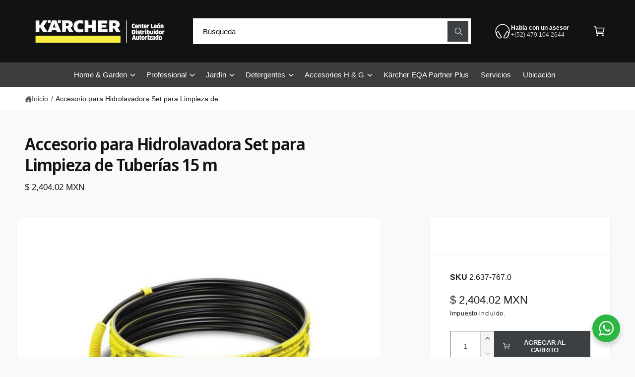

--- FILE ---
content_type: text/html; charset=utf-8
request_url: https://karcher-eqa-online.com.mx/products/accesorio-para-hidrolavadora-set-para-limpieza-de-tuberias-15-m
body_size: 54957
content:
<!doctype html>
<html class="no-js" lang="es">
  <head>
    <meta charset="utf-8">
    <meta http-equiv="X-UA-Compatible" content="IE=edge">
    <meta name="viewport" content="width=device-width,initial-scale=1">
    <meta name="theme-color" content=""><link rel="canonical" href="https://karcher-eqa-online.com.mx/products/accesorio-para-hidrolavadora-set-para-limpieza-de-tuberias-15-m"><link rel="icon" type="image/png" href="//karcher-eqa-online.com.mx/cdn/shop/files/FLATICON_KARCHER_f7912165-d3ec-4a56-919a-ccb601156a40.jpg?crop=center&height=32&v=1757109671&width=32"><link rel="preconnect" href="https://fonts.shopifycdn.com" crossorigin><title>
      Accesorio para Hidrolavadora Set para Limpieza de Tuberías 15 m
 &ndash; Karcher EQA Online</title>

    
      <meta name="description" content="Set para Limpieza de Tuberías 15 m No. parte: 2.637-767.0   Favor de preguntar la disponibilidad del artículo antes de hacer la compra.  Características y ventajas • Juego con manguera de 15 m de longitud para limpiar y desatascar eficazmente tubos, tuberías de desagüe, bajadas de agua e inodoros.  Juego para la limpie">
    

    

<meta property="og:site_name" content="Karcher EQA Online">
<meta property="og:url" content="https://karcher-eqa-online.com.mx/products/accesorio-para-hidrolavadora-set-para-limpieza-de-tuberias-15-m">
<meta property="og:title" content="Accesorio para Hidrolavadora Set para Limpieza de Tuberías 15 m">
<meta property="og:type" content="product">
<meta property="og:description" content="Set para Limpieza de Tuberías 15 m No. parte: 2.637-767.0   Favor de preguntar la disponibilidad del artículo antes de hacer la compra.  Características y ventajas • Juego con manguera de 15 m de longitud para limpiar y desatascar eficazmente tubos, tuberías de desagüe, bajadas de agua e inodoros.  Juego para la limpie"><meta property="og:image" content="http://karcher-eqa-online.com.mx/cdn/shop/products/images_7e0d7bfa-d771-4a41-a0cf-907d19c16bd8.jpg?v=1736902675">
  <meta property="og:image:secure_url" content="https://karcher-eqa-online.com.mx/cdn/shop/products/images_7e0d7bfa-d771-4a41-a0cf-907d19c16bd8.jpg?v=1736902675">
  <meta property="og:image:width" content="561">
  <meta property="og:image:height" content="547"><meta property="og:price:amount" content="2,404.02">
  <meta property="og:price:currency" content="MXN"><meta name="twitter:card" content="summary_large_image">
<meta name="twitter:title" content="Accesorio para Hidrolavadora Set para Limpieza de Tuberías 15 m">
<meta name="twitter:description" content="Set para Limpieza de Tuberías 15 m No. parte: 2.637-767.0   Favor de preguntar la disponibilidad del artículo antes de hacer la compra.  Características y ventajas • Juego con manguera de 15 m de longitud para limpiar y desatascar eficazmente tubos, tuberías de desagüe, bajadas de agua e inodoros.  Juego para la limpie">

<meta name="theme:name" content="Ignite">
<meta name="theme:version" content="2.0.1">
<meta name="theme:preset" content="tech">


    <script src="//karcher-eqa-online.com.mx/cdn/shop/t/17/assets/global.js?v=100402003853964469081752531244" defer="defer"></script><link rel="preload" href="//karcher-eqa-online.com.mx/cdn/fonts/noto_sans_display/notosansdisplay_n6.1a458e93344ac4766ce2d14fdd91d04bba7146fe.woff2" as="font" crossorigin fetchpriority="high" type="font/woff2"><script>window.performance && window.performance.mark && window.performance.mark('shopify.content_for_header.start');</script><meta name="google-site-verification" content="XkaAM3ammWyI6TIjIYcmBLuhXe-IRMznULZ9lxASQcA">
<meta name="facebook-domain-verification" content="ayq6yk46w9e55foc9u140bveqinpq2">
<meta id="shopify-digital-wallet" name="shopify-digital-wallet" content="/25264980040/digital_wallets/dialog">
<link rel="alternate" type="application/json+oembed" href="https://karcher-eqa-online.com.mx/products/accesorio-para-hidrolavadora-set-para-limpieza-de-tuberias-15-m.oembed">
<script async="async" src="/checkouts/internal/preloads.js?locale=es-MX"></script>
<script id="shopify-features" type="application/json">{"accessToken":"01110f448c5e74a924e1b2bedad42719","betas":["rich-media-storefront-analytics"],"domain":"karcher-eqa-online.com.mx","predictiveSearch":true,"shopId":25264980040,"locale":"es"}</script>
<script>var Shopify = Shopify || {};
Shopify.shop = "karcher-eqa-online.myshopify.com";
Shopify.locale = "es";
Shopify.currency = {"active":"MXN","rate":"1.0"};
Shopify.country = "MX";
Shopify.theme = {"name":"Karcher 2.0","id":143165390999,"schema_name":"Ignite","schema_version":"2.0.1","theme_store_id":null,"role":"main"};
Shopify.theme.handle = "null";
Shopify.theme.style = {"id":null,"handle":null};
Shopify.cdnHost = "karcher-eqa-online.com.mx/cdn";
Shopify.routes = Shopify.routes || {};
Shopify.routes.root = "/";</script>
<script type="module">!function(o){(o.Shopify=o.Shopify||{}).modules=!0}(window);</script>
<script>!function(o){function n(){var o=[];function n(){o.push(Array.prototype.slice.apply(arguments))}return n.q=o,n}var t=o.Shopify=o.Shopify||{};t.loadFeatures=n(),t.autoloadFeatures=n()}(window);</script>
<script id="shop-js-analytics" type="application/json">{"pageType":"product"}</script>
<script defer="defer" async type="module" src="//karcher-eqa-online.com.mx/cdn/shopifycloud/shop-js/modules/v2/client.init-shop-cart-sync_BohVdKDy.es.esm.js"></script>
<script defer="defer" async type="module" src="//karcher-eqa-online.com.mx/cdn/shopifycloud/shop-js/modules/v2/chunk.common_SP2Dd4J3.esm.js"></script>
<script type="module">
  await import("//karcher-eqa-online.com.mx/cdn/shopifycloud/shop-js/modules/v2/client.init-shop-cart-sync_BohVdKDy.es.esm.js");
await import("//karcher-eqa-online.com.mx/cdn/shopifycloud/shop-js/modules/v2/chunk.common_SP2Dd4J3.esm.js");

  window.Shopify.SignInWithShop?.initShopCartSync?.({"fedCMEnabled":true,"windoidEnabled":true});

</script>
<script>(function() {
  var isLoaded = false;
  function asyncLoad() {
    if (isLoaded) return;
    isLoaded = true;
    var urls = ["https:\/\/cdn.prooffactor.com\/javascript\/dist\/1.0\/jcr-widget.js?account_id=shopify:karcher-eqa-online.myshopify.com\u0026shop=karcher-eqa-online.myshopify.com","https:\/\/plugin.brevo.com\/integrations\/api\/automation\/script?user_connection_id=6453d32eb0ca907ae1099ca7\u0026ma-key=w9rvz9zxyeaqm8u18z9hrz9p\u0026shop=karcher-eqa-online.myshopify.com","https:\/\/plugin.brevo.com\/integrations\/api\/sy\/cart_tracking\/script?ma-key=w9rvz9zxyeaqm8u18z9hrz9p\u0026user_connection_id=6453d32eb0ca907ae1099ca7\u0026shop=karcher-eqa-online.myshopify.com","https:\/\/sdks.automizely.com\/conversions\/v1\/conversions.js?app_connection_id=818a5b14383e461eab175089e441a9cf\u0026mapped_org_id=407d22d9ccdb98eafb438041b5891184_v1\u0026shop=karcher-eqa-online.myshopify.com"];
    for (var i = 0; i < urls.length; i++) {
      var s = document.createElement('script');
      s.type = 'text/javascript';
      s.async = true;
      s.src = urls[i];
      var x = document.getElementsByTagName('script')[0];
      x.parentNode.insertBefore(s, x);
    }
  };
  if(window.attachEvent) {
    window.attachEvent('onload', asyncLoad);
  } else {
    window.addEventListener('load', asyncLoad, false);
  }
})();</script>
<script id="__st">var __st={"a":25264980040,"offset":-21600,"reqid":"a66debf6-d570-4385-8e17-2c00127431ee-1765551699","pageurl":"karcher-eqa-online.com.mx\/products\/accesorio-para-hidrolavadora-set-para-limpieza-de-tuberias-15-m","u":"83f4f2bcc3c5","p":"product","rtyp":"product","rid":4163009282188};</script>
<script>window.ShopifyPaypalV4VisibilityTracking = true;</script>
<script id="captcha-bootstrap">!function(){'use strict';const t='contact',e='account',n='new_comment',o=[[t,t],['blogs',n],['comments',n],[t,'customer']],c=[[e,'customer_login'],[e,'guest_login'],[e,'recover_customer_password'],[e,'create_customer']],r=t=>t.map((([t,e])=>`form[action*='/${t}']:not([data-nocaptcha='true']) input[name='form_type'][value='${e}']`)).join(','),a=t=>()=>t?[...document.querySelectorAll(t)].map((t=>t.form)):[];function s(){const t=[...o],e=r(t);return a(e)}const i='password',u='form_key',d=['recaptcha-v3-token','g-recaptcha-response','h-captcha-response',i],f=()=>{try{return window.sessionStorage}catch{return}},m='__shopify_v',_=t=>t.elements[u];function p(t,e,n=!1){try{const o=window.sessionStorage,c=JSON.parse(o.getItem(e)),{data:r}=function(t){const{data:e,action:n}=t;return t[m]||n?{data:e,action:n}:{data:t,action:n}}(c);for(const[e,n]of Object.entries(r))t.elements[e]&&(t.elements[e].value=n);n&&o.removeItem(e)}catch(o){console.error('form repopulation failed',{error:o})}}const l='form_type',E='cptcha';function T(t){t.dataset[E]=!0}const w=window,h=w.document,L='Shopify',v='ce_forms',y='captcha';let A=!1;((t,e)=>{const n=(g='f06e6c50-85a8-45c8-87d0-21a2b65856fe',I='https://cdn.shopify.com/shopifycloud/storefront-forms-hcaptcha/ce_storefront_forms_captcha_hcaptcha.v1.5.2.iife.js',D={infoText:'Protegido por hCaptcha',privacyText:'Privacidad',termsText:'Términos'},(t,e,n)=>{const o=w[L][v],c=o.bindForm;if(c)return c(t,g,e,D).then(n);var r;o.q.push([[t,g,e,D],n]),r=I,A||(h.body.append(Object.assign(h.createElement('script'),{id:'captcha-provider',async:!0,src:r})),A=!0)});var g,I,D;w[L]=w[L]||{},w[L][v]=w[L][v]||{},w[L][v].q=[],w[L][y]=w[L][y]||{},w[L][y].protect=function(t,e){n(t,void 0,e),T(t)},Object.freeze(w[L][y]),function(t,e,n,w,h,L){const[v,y,A,g]=function(t,e,n){const i=e?o:[],u=t?c:[],d=[...i,...u],f=r(d),m=r(i),_=r(d.filter((([t,e])=>n.includes(e))));return[a(f),a(m),a(_),s()]}(w,h,L),I=t=>{const e=t.target;return e instanceof HTMLFormElement?e:e&&e.form},D=t=>v().includes(t);t.addEventListener('submit',(t=>{const e=I(t);if(!e)return;const n=D(e)&&!e.dataset.hcaptchaBound&&!e.dataset.recaptchaBound,o=_(e),c=g().includes(e)&&(!o||!o.value);(n||c)&&t.preventDefault(),c&&!n&&(function(t){try{if(!f())return;!function(t){const e=f();if(!e)return;const n=_(t);if(!n)return;const o=n.value;o&&e.removeItem(o)}(t);const e=Array.from(Array(32),(()=>Math.random().toString(36)[2])).join('');!function(t,e){_(t)||t.append(Object.assign(document.createElement('input'),{type:'hidden',name:u})),t.elements[u].value=e}(t,e),function(t,e){const n=f();if(!n)return;const o=[...t.querySelectorAll(`input[type='${i}']`)].map((({name:t})=>t)),c=[...d,...o],r={};for(const[a,s]of new FormData(t).entries())c.includes(a)||(r[a]=s);n.setItem(e,JSON.stringify({[m]:1,action:t.action,data:r}))}(t,e)}catch(e){console.error('failed to persist form',e)}}(e),e.submit())}));const S=(t,e)=>{t&&!t.dataset[E]&&(n(t,e.some((e=>e===t))),T(t))};for(const o of['focusin','change'])t.addEventListener(o,(t=>{const e=I(t);D(e)&&S(e,y())}));const B=e.get('form_key'),M=e.get(l),P=B&&M;t.addEventListener('DOMContentLoaded',(()=>{const t=y();if(P)for(const e of t)e.elements[l].value===M&&p(e,B);[...new Set([...A(),...v().filter((t=>'true'===t.dataset.shopifyCaptcha))])].forEach((e=>S(e,t)))}))}(h,new URLSearchParams(w.location.search),n,t,e,['guest_login'])})(!0,!0)}();</script>
<script integrity="sha256-52AcMU7V7pcBOXWImdc/TAGTFKeNjmkeM1Pvks/DTgc=" data-source-attribution="shopify.loadfeatures" defer="defer" src="//karcher-eqa-online.com.mx/cdn/shopifycloud/storefront/assets/storefront/load_feature-81c60534.js" crossorigin="anonymous"></script>
<script data-source-attribution="shopify.dynamic_checkout.dynamic.init">var Shopify=Shopify||{};Shopify.PaymentButton=Shopify.PaymentButton||{isStorefrontPortableWallets:!0,init:function(){window.Shopify.PaymentButton.init=function(){};var t=document.createElement("script");t.src="https://karcher-eqa-online.com.mx/cdn/shopifycloud/portable-wallets/latest/portable-wallets.es.js",t.type="module",document.head.appendChild(t)}};
</script>
<script data-source-attribution="shopify.dynamic_checkout.buyer_consent">
  function portableWalletsHideBuyerConsent(e){var t=document.getElementById("shopify-buyer-consent"),n=document.getElementById("shopify-subscription-policy-button");t&&n&&(t.classList.add("hidden"),t.setAttribute("aria-hidden","true"),n.removeEventListener("click",e))}function portableWalletsShowBuyerConsent(e){var t=document.getElementById("shopify-buyer-consent"),n=document.getElementById("shopify-subscription-policy-button");t&&n&&(t.classList.remove("hidden"),t.removeAttribute("aria-hidden"),n.addEventListener("click",e))}window.Shopify?.PaymentButton&&(window.Shopify.PaymentButton.hideBuyerConsent=portableWalletsHideBuyerConsent,window.Shopify.PaymentButton.showBuyerConsent=portableWalletsShowBuyerConsent);
</script>
<script data-source-attribution="shopify.dynamic_checkout.cart.bootstrap">document.addEventListener("DOMContentLoaded",(function(){function t(){return document.querySelector("shopify-accelerated-checkout-cart, shopify-accelerated-checkout")}if(t())Shopify.PaymentButton.init();else{new MutationObserver((function(e,n){t()&&(Shopify.PaymentButton.init(),n.disconnect())})).observe(document.body,{childList:!0,subtree:!0})}}));
</script>
<script id='scb4127' type='text/javascript' async='' src='https://karcher-eqa-online.com.mx/cdn/shopifycloud/privacy-banner/storefront-banner.js'></script><script id="sections-script" data-sections="header,footer" defer="defer" src="//karcher-eqa-online.com.mx/cdn/shop/t/17/compiled_assets/scripts.js?1923"></script>
<script>window.performance && window.performance.mark && window.performance.mark('shopify.content_for_header.end');</script>


    <style data-shopify>
      @font-face {
  font-family: "Noto Sans Display";
  font-weight: 600;
  font-style: normal;
  font-display: fallback;
  src: url("//karcher-eqa-online.com.mx/cdn/fonts/noto_sans_display/notosansdisplay_n6.1a458e93344ac4766ce2d14fdd91d04bba7146fe.woff2") format("woff2"),
       url("//karcher-eqa-online.com.mx/cdn/fonts/noto_sans_display/notosansdisplay_n6.fbd10d2b7250a2a142ad1a9bf9d2d39d21284d30.woff") format("woff");
}

        @font-face {
  font-family: "Noto Sans Display";
  font-weight: 700;
  font-style: normal;
  font-display: fallback;
  src: url("//karcher-eqa-online.com.mx/cdn/fonts/noto_sans_display/notosansdisplay_n7.f0aae6d9f7415649f065ae8a22e3c6baead78f8a.woff2") format("woff2"),
       url("//karcher-eqa-online.com.mx/cdn/fonts/noto_sans_display/notosansdisplay_n7.c7773a3fcbb5f6fb15f694a6bfaf6aadd41228f7.woff") format("woff");
}

        @font-face {
  font-family: "Noto Sans Display";
  font-weight: 600;
  font-style: italic;
  font-display: fallback;
  src: url("//karcher-eqa-online.com.mx/cdn/fonts/noto_sans_display/notosansdisplay_i6.7e04d4d11311169ca304e5eaa395d739c1dc255c.woff2") format("woff2"),
       url("//karcher-eqa-online.com.mx/cdn/fonts/noto_sans_display/notosansdisplay_i6.adfa01a52ffc69d70ae7d9ba355f5783dc7503f6.woff") format("woff");
}

        @font-face {
  font-family: "Noto Sans Display";
  font-weight: 700;
  font-style: italic;
  font-display: fallback;
  src: url("//karcher-eqa-online.com.mx/cdn/fonts/noto_sans_display/notosansdisplay_i7.91a1bafe47f81a1fc3d1af9e45a3d51dd8253e62.woff2") format("woff2"),
       url("//karcher-eqa-online.com.mx/cdn/fonts/noto_sans_display/notosansdisplay_i7.ce896cb1a63be1b7b45d359a23c86235cb39deb2.woff") format("woff");
}

        @font-face {
  font-family: "Noto Sans Display";
  font-weight: 500;
  font-style: normal;
  font-display: fallback;
  src: url("//karcher-eqa-online.com.mx/cdn/fonts/noto_sans_display/notosansdisplay_n5.2b7191e3abf2a50bc1156e42e4253666ac321a77.woff2") format("woff2"),
       url("//karcher-eqa-online.com.mx/cdn/fonts/noto_sans_display/notosansdisplay_n5.8b6a2f12003a726aa6dafc770e96b9bb190dd374.woff") format("woff");
}


        :root,
        .color-scheme-1 {
          --color-background: 248,249,250;
          --color-background-accent: ,,;
        
          --gradient-background: #f8f9fa;
        

        

        --color-foreground: 18,18,18;
        --color-heading: 18,18,18;
        --color-background-contrast: 174,185,197;
        --color-shadow: 0, 0, 0;
        --color-button: 18,18,18;
        --color-button-alpha: 1.0;
        
          --color-button-gradient: none;
        
        --color-button-text: 255,255,255;
        --color-secondary-button: 248,249,250;
        --color-secondary-button-text: 18,18,18;
        --color-link: 60,60,60;
        --color-caption: 18,18,18;
        --color-badge-foreground: 18,18,18;
        --color-badge-background: 248,249,250;
        --color-badge-border: 18,18,18;
        --color-accent: 220,43,255;
        --payment-terms-background-color: rgb(248 249 250);

        
          --color-heading-gradient-background: none;
          --color-heading-gradient-background-clip: border-box;
          --color-heading-gradient-fill: currentColor;
        

        
          --color-accent-gradient-background: -webkit-linear-gradient(139deg, rgba(251, 51, 166, 1), rgba(127, 72, 176, 1) 50%, rgba(48, 145, 211, 1) 100%);
          --color-accent-gradient-background-clip: text;
          --color-accent-gradient-fill: transparent;
        
      }
      
        
        .color-scheme-2 {
          --color-background: 255,255,255;
          --color-background-accent: ,,;
        
          --gradient-background: #ffffff;
        

        

        --color-foreground: 25,25,25;
        --color-heading: 60,64,67;
        --color-background-contrast: 191,191,191;
        --color-shadow: 0, 0, 0;
        --color-button: 60,64,67;
        --color-button-alpha: 1.0;
        
          --color-button-gradient: none;
        
        --color-button-text: 243,243,243;
        --color-secondary-button: 255,255,255;
        --color-secondary-button-text: 60,64,67;
        --color-link: 25,103,210;
        --color-caption: 60,64,67;
        --color-badge-foreground: 25,25,25;
        --color-badge-background: 255,255,255;
        --color-badge-border: 25,25,25;
        --color-accent: 19,144,214;
        --payment-terms-background-color: rgb(255 255 255);

        
          --color-heading-gradient-background: none;
          --color-heading-gradient-background-clip: border-box;
          --color-heading-gradient-fill: currentColor;
        

        
          --color-accent-gradient-background: -webkit-linear-gradient(360deg, rgba(19, 144, 214, 1) 11%, rgba(31, 198, 108, 1) 84%);
          --color-accent-gradient-background-clip: text;
          --color-accent-gradient-fill: transparent;
        
      }
      
        
        .color-scheme-3 {
          --color-background: 18,18,18;
          --color-background-accent: ,,;
        
          --gradient-background: #121212;
        

        

        --color-foreground: 255,255,255;
        --color-heading: 255,255,255;
        --color-background-contrast: 146,146,146;
        --color-shadow: 0, 0, 0;
        --color-button: 255,237,0;
        --color-button-alpha: 1.0;
        
        --color-button-gradient: linear-gradient(305deg, rgba(255, 237, 0, 1), rgba(245, 225, 33, 0.95) 46%, rgba(245, 225, 33, 0.74) 91%);
        
        --color-button-text: 18,18,18;
        --color-secondary-button: 18,18,18;
        --color-secondary-button-text: 255,255,255;
        --color-link: 255,237,0;
        --color-caption: 255,255,255;
        --color-badge-foreground: 255,255,255;
        --color-badge-background: 18,18,18;
        --color-badge-border: 255,255,255;
        --color-accent: 220,43,255;
        --payment-terms-background-color: rgb(18 18 18);

        
          --color-heading-gradient-background: none;
          --color-heading-gradient-background-clip: border-box;
          --color-heading-gradient-fill: currentColor;
        

        
          --color-accent-gradient-background: -webkit-linear-gradient(0deg, rgba(100, 179, 255, 1) 3%, rgba(234, 145, 254, 1) 98%);
          --color-accent-gradient-background-clip: text;
          --color-accent-gradient-fill: transparent;
        
      }
      
        
        .color-scheme-4 {
          --color-background: 172,170,245;
          --color-background-accent: ,,;
        
          --gradient-background: linear-gradient(135deg, rgba(196, 102, 238, 1), rgba(107, 184, 227, 1) 100%);
        

        

        --color-foreground: 255,255,255;
        --color-heading: 255,255,255;
        --color-background-contrast: 61,56,232;
        --color-shadow: 0, 0, 0;
        --color-button: 255,255,255;
        --color-button-alpha: 1.0;
        
          --color-button-gradient: none;
        
        --color-button-text: 36,40,51;
        --color-secondary-button: 172,170,245;
        --color-secondary-button-text: 255,255,255;
        --color-link: 255,255,255;
        --color-caption: 255,255,255;
        --color-badge-foreground: 255,255,255;
        --color-badge-background: 172,170,245;
        --color-badge-border: 255,255,255;
        --color-accent: 220,43,255;
        --payment-terms-background-color: rgb(172 170 245);

        
          --color-heading-gradient-background: none;
          --color-heading-gradient-background-clip: border-box;
          --color-heading-gradient-fill: currentColor;
        

        
          --color-accent-gradient-background: none;
          --color-accent-gradient-background-clip: border-box;
          --color-accent-gradient-fill: currentColor;
        
      }
      
        
        .color-scheme-5 {
          --color-background: 34,119,199;
          --color-background-accent: ,,;
        
          --gradient-background: #2277c7;
        

        

        --color-foreground: 255,255,255;
        --color-heading: 255,255,255;
        --color-background-contrast: 15,54,90;
        --color-shadow: 0, 0, 0;
        --color-button: 255,255,255;
        --color-button-alpha: 1.0;
        
          --color-button-gradient: none;
        
        --color-button-text: 0,0,0;
        --color-secondary-button: 34,119,199;
        --color-secondary-button-text: 255,255,255;
        --color-link: 255,255,255;
        --color-caption: 255,255,255;
        --color-badge-foreground: 255,255,255;
        --color-badge-background: 34,119,199;
        --color-badge-border: 255,255,255;
        --color-accent: 255,228,49;
        --payment-terms-background-color: rgb(34 119 199);

        
          --color-heading-gradient-background: none;
          --color-heading-gradient-background-clip: border-box;
          --color-heading-gradient-fill: currentColor;
        

        
          --color-accent-gradient-background: -webkit-linear-gradient(270deg, rgba(255, 228, 49, 1) 42%, rgba(249, 100, 32, 1) 100%);
          --color-accent-gradient-background-clip: text;
          --color-accent-gradient-fill: transparent;
        
      }
      
        
        .color-scheme-6 {
          --color-background: 248,248,248;
          --color-background-accent: ,,;
        
          --gradient-background: #f8f8f8;
        

        

        --color-foreground: 255,255,255;
        --color-heading: 255,255,255;
        --color-background-contrast: 184,184,184;
        --color-shadow: 0, 0, 0;
        --color-button: 18,18,18;
        --color-button-alpha: 1.0;
        
          --color-button-gradient: none;
        
        --color-button-text: 255,255,255;
        --color-secondary-button: 248,248,248;
        --color-secondary-button-text: 255,255,255;
        --color-link: 255,255,255;
        --color-caption: 255,255,255;
        --color-badge-foreground: 255,255,255;
        --color-badge-background: 248,248,248;
        --color-badge-border: 255,255,255;
        --color-accent: 33,249,150;
        --payment-terms-background-color: rgb(248 248 248);

        
          --color-heading-gradient-background: none;
          --color-heading-gradient-background-clip: border-box;
          --color-heading-gradient-fill: currentColor;
        

        
          --color-accent-gradient-background: -webkit-linear-gradient(310deg, rgba(17, 189, 251, 1) 15%, rgba(33, 249, 150, 1) 85%);
          --color-accent-gradient-background-clip: text;
          --color-accent-gradient-fill: transparent;
        
      }
      
        
        .color-scheme-7 {
          --color-background: 218,20,20;
          --color-background-accent: ,,;
        
          --gradient-background: linear-gradient(229deg, rgba(240, 69, 87, 1) 4%, rgba(221, 39, 57, 1) 100%);
        

        

        --color-foreground: 255,255,255;
        --color-heading: 255,255,255;
        --color-background-contrast: 101,9,9;
        --color-shadow: 0, 0, 0;
        --color-button: 255,255,255;
        --color-button-alpha: 1.0;
        
          --color-button-gradient: none;
        
        --color-button-text: 18,18,18;
        --color-secondary-button: 218,20,20;
        --color-secondary-button-text: 255,255,255;
        --color-link: 255,255,255;
        --color-caption: 255,255,255;
        --color-badge-foreground: 255,255,255;
        --color-badge-background: 218,20,20;
        --color-badge-border: 255,255,255;
        --color-accent: 220,43,255;
        --payment-terms-background-color: rgb(218 20 20);

        
          --color-heading-gradient-background: none;
          --color-heading-gradient-background-clip: border-box;
          --color-heading-gradient-fill: currentColor;
        

        
          --color-accent-gradient-background: none;
          --color-accent-gradient-background-clip: border-box;
          --color-accent-gradient-fill: currentColor;
        
      }
      
        
        .color-scheme-8 {
          --color-background: 60,60,60;
          --color-background-accent: ,,;
        
          --gradient-background: #3c3c3c;
        

        

        --color-foreground: 255,255,255;
        --color-heading: 18,18,18;
        --color-background-contrast: 73,73,73;
        --color-shadow: 0, 0, 0;
        --color-button: 102,172,237;
        --color-button-alpha: 1.0;
        
        --color-button-gradient: linear-gradient(225deg, rgba(137, 191, 241, 1), rgba(102, 172, 237, 1) 100%);
        
        --color-button-text: 255,255,255;
        --color-secondary-button: 60,60,60;
        --color-secondary-button-text: 167,202,226;
        --color-link: 255,237,0;
        --color-caption: 18,18,18;
        --color-badge-foreground: 255,255,255;
        --color-badge-background: 60,60,60;
        --color-badge-border: 255,255,255;
        --color-accent: 245,225,33;
        --payment-terms-background-color: rgb(60 60 60);

        
          --color-heading-gradient-background: none;
          --color-heading-gradient-background-clip: border-box;
          --color-heading-gradient-fill: currentColor;
        

        
          --color-accent-gradient-background: -webkit-radial-gradient(rgba(106, 172, 234, 1), rgba(37, 115, 190, 1) 88%);
          --color-accent-gradient-background-clip: text;
          --color-accent-gradient-fill: transparent;
        
      }
      
        
        .color-scheme-9 {
          --color-background: 255,255,255;
          --color-background-accent: ,,;
        
          --gradient-background: #ffffff;
        

        

        --color-foreground: 18,18,18;
        --color-heading: 18,18,18;
        --color-background-contrast: 191,191,191;
        --color-shadow: 0, 0, 0;
        --color-button: 28,112,190;
        --color-button-alpha: 1.0;
        
        --color-button-gradient: linear-gradient(46deg, rgba(63, 136, 206, 1) 13%, rgba(117, 175, 231, 1) 86%);
        
        --color-button-text: 243,243,243;
        --color-secondary-button: 255,255,255;
        --color-secondary-button-text: 28,112,190;
        --color-link: 28,112,190;
        --color-caption: 18,18,18;
        --color-badge-foreground: 18,18,18;
        --color-badge-background: 255,255,255;
        --color-badge-border: 18,18,18;
        --color-accent: 106,172,234;
        --payment-terms-background-color: rgb(255 255 255);

        
          --color-heading-gradient-background: none;
          --color-heading-gradient-background-clip: border-box;
          --color-heading-gradient-fill: currentColor;
        

        
          --color-accent-gradient-background: -webkit-radial-gradient(rgba(106, 172, 234, 1), rgba(37, 115, 190, 1) 88%);
          --color-accent-gradient-background-clip: text;
          --color-accent-gradient-fill: transparent;
        
      }
      
        
        .color-scheme-069ce99b-bd59-44c6-8505-2025d7ed4efd {
          --color-background: 147,237,171;
          --color-background-accent: ,,;
        
          --gradient-background: #93edab;
        

        

        --color-foreground: 18,18,18;
        --color-heading: 18,18,18;
        --color-background-contrast: 38,219,86;
        --color-shadow: 0, 0, 0;
        --color-button: 18,18,18;
        --color-button-alpha: 1.0;
        
          --color-button-gradient: none;
        
        --color-button-text: 255,255,255;
        --color-secondary-button: 147,237,171;
        --color-secondary-button-text: 18,18,18;
        --color-link: 26,90,179;
        --color-caption: 18,18,18;
        --color-badge-foreground: 18,18,18;
        --color-badge-background: 147,237,171;
        --color-badge-border: 18,18,18;
        --color-accent: 220,43,255;
        --payment-terms-background-color: rgb(147 237 171);

        
          --color-heading-gradient-background: none;
          --color-heading-gradient-background-clip: border-box;
          --color-heading-gradient-fill: currentColor;
        

        
          --color-accent-gradient-background: -webkit-linear-gradient(139deg, rgba(251, 51, 166, 1), rgba(127, 72, 176, 1) 50%, rgba(48, 145, 211, 1) 100%);
          --color-accent-gradient-background-clip: text;
          --color-accent-gradient-fill: transparent;
        
      }
      
        
        .color-scheme-9bb65759-5a15-455f-ab1b-e165c74148af {
          --color-background: 255,237,0;
          --color-background-accent: ,,;
        
          --gradient-background: #ffed00;
        

        

        --color-foreground: 18,18,18;
        --color-heading: 18,18,18;
        --color-background-contrast: 128,119,0;
        --color-shadow: 0, 0, 0;
        --color-button: 18,18,18;
        --color-button-alpha: 1.0;
        
          --color-button-gradient: none;
        
        --color-button-text: 255,255,255;
        --color-secondary-button: 255,237,0;
        --color-secondary-button-text: 18,18,18;
        --color-link: 18,18,18;
        --color-caption: 18,18,18;
        --color-badge-foreground: 18,18,18;
        --color-badge-background: 255,237,0;
        --color-badge-border: 18,18,18;
        --color-accent: 220,43,255;
        --payment-terms-background-color: rgb(255 237 0);

        
          --color-heading-gradient-background: none;
          --color-heading-gradient-background-clip: border-box;
          --color-heading-gradient-fill: currentColor;
        

        
          --color-accent-gradient-background: -webkit-linear-gradient(139deg, rgba(251, 51, 166, 1), rgba(127, 72, 176, 1) 50%, rgba(48, 145, 211, 1) 100%);
          --color-accent-gradient-background-clip: text;
          --color-accent-gradient-fill: transparent;
        
      }
      
        
        .color-scheme-f5a6cea6-9d91-4bf4-81cc-c2f8a7771b1e {
          --color-background: 248,249,250;
          --color-background-accent: ,,;
        
          --gradient-background: #f8f9fa;
        

        

        --color-foreground: 18,18,18;
        --color-heading: 18,18,18;
        --color-background-contrast: 174,185,197;
        --color-shadow: 0, 0, 0;
        --color-button: 18,18,18;
        --color-button-alpha: 1.0;
        
          --color-button-gradient: none;
        
        --color-button-text: 255,255,255;
        --color-secondary-button: 248,249,250;
        --color-secondary-button-text: 18,18,18;
        --color-link: 26,90,179;
        --color-caption: 18,18,18;
        --color-badge-foreground: 18,18,18;
        --color-badge-background: 248,249,250;
        --color-badge-border: 18,18,18;
        --color-accent: 220,43,255;
        --payment-terms-background-color: rgb(248 249 250);

        
          --color-heading-gradient-background: none;
          --color-heading-gradient-background-clip: border-box;
          --color-heading-gradient-fill: currentColor;
        

        
          --color-accent-gradient-background: -webkit-linear-gradient(139deg, rgba(251, 51, 166, 1), rgba(127, 72, 176, 1) 50%, rgba(48, 145, 211, 1) 100%);
          --color-accent-gradient-background-clip: text;
          --color-accent-gradient-fill: transparent;
        
      }
      
        
        .color-scheme-0410fe37-191a-42e3-9ef8-296210f44004 {
          --color-background: 84,84,84;
          --color-background-accent: ,,;
        
          --gradient-background: #545454;
        

        

        --color-foreground: 255,255,255;
        --color-heading: 255,255,255;
        --color-background-contrast: 20,20,20;
        --color-shadow: 0, 0, 0;
        --color-button: 255,237,0;
        --color-button-alpha: 1.0;
        
          --color-button-gradient: none;
        
        --color-button-text: 255,255,255;
        --color-secondary-button: 84,84,84;
        --color-secondary-button-text: 255,255,255;
        --color-link: 255,237,0;
        --color-caption: 18,18,18;
        --color-badge-foreground: 255,255,255;
        --color-badge-background: 84,84,84;
        --color-badge-border: 255,255,255;
        --color-accent: 220,43,255;
        --payment-terms-background-color: rgb(84 84 84);

        
          --color-heading-gradient-background: none;
          --color-heading-gradient-background-clip: border-box;
          --color-heading-gradient-fill: currentColor;
        

        
          --color-accent-gradient-background: -webkit-linear-gradient(139deg, rgba(251, 51, 166, 1), rgba(127, 72, 176, 1) 50%, rgba(48, 145, 211, 1) 100%);
          --color-accent-gradient-background-clip: text;
          --color-accent-gradient-fill: transparent;
        
      }
      

      

      body, .color-scheme-1, .color-scheme-2, .color-scheme-3, .color-scheme-4, .color-scheme-5, .color-scheme-6, .color-scheme-7, .color-scheme-8, .color-scheme-9, .color-scheme-069ce99b-bd59-44c6-8505-2025d7ed4efd, .color-scheme-9bb65759-5a15-455f-ab1b-e165c74148af, .color-scheme-f5a6cea6-9d91-4bf4-81cc-c2f8a7771b1e, .color-scheme-0410fe37-191a-42e3-9ef8-296210f44004 {
        color: rgb(var(--color-foreground));
        background-color: rgb(var(--color-background));
      }

      :root {
        --font-body-family: "system_ui", -apple-system, 'Segoe UI', Roboto, 'Helvetica Neue', 'Noto Sans', 'Liberation Sans', Arial, sans-serif, 'Apple Color Emoji', 'Segoe UI Emoji', 'Segoe UI Symbol', 'Noto Color Emoji';
        --font-body-style: normal;
        --font-body-weight: 400;
        --font-body-weight-bold: 700;
        --font-body-letter-spacing: 0.001em;

        --font-heading-family: "Noto Sans Display", sans-serif;
        --font-heading-style: normal;
        --font-heading-weight: 600;

        

        --font-button-font-weight: bold;
        --font-button-case: uppercase;
        --font-button-icon-offset: -0.1rem;
        --font-button-letter-spacing: -0.015em;
        --font-button-text-size: 1.3rem;

        --font-body-scale: 1.0;
        --font-heading-scale: 1.0;
        --font-heading-case: none;
        --font-heading-letter-spacing: -0.029em;

        --media-padding: px;
        --media-border-opacity: 0.0;
        --media-border-width: 0px;
        --media-radius: 0px;
        --media-shadow-opacity: 0.0;
        --media-shadow-horizontal-offset: 0px;
        --media-shadow-vertical-offset: 0px;
        --media-shadow-blur-radius: 0px;
        --media-shadow-visible: 0;

        --page-width: 136rem;
        --px-mobile: 2rem;
        --page-width-margin: 0rem;

        --product-card-image-padding: 0.8rem;
        --product-card-image-scale: 0.97;
        --product-card-corner-radius: 0.0rem;
        --product-card-text-alignment: left;
        --product-card-border-width: 0.0rem;
        --product-card-border-opacity: 0.0;
        --product-card-shadow-opacity: 0.0;
        --product-card-shadow-visible: 0;
        --product-card-shadow-horizontal-offset: 0.0rem;
        --product-card-shadow-vertical-offset: 0.0rem;
        --product-card-shadow-blur-radius: 0.0rem;
        --product-card-star-color: 245,225,33;
        --product-card-icon-width: 32px;

        --inventory-stock-low-color: 230,103,17;
        --inventory-stock-normal-color: 85,175,16;
        --inventory-stock-continue-color: 85,175,16;
        --inventory-stock-out-color: 91,91,91;

        
          --product-card-price-color: 234,7,7;
        

        
        --product-card-image-background: 0,0,0,0.0;
        

        --collection-card-image-padding: 0.0rem;
        --collection-card-corner-radius: 0.0rem;
        --collection-card-image-scale: 1.0;
        --collection-card-text-alignment: center;
        --collection-card-border-width: 0.0rem;
        --collection-card-border-opacity: 0.0;
        --collection-card-shadow-opacity: 0.0;
        --collection-card-shadow-visible: 0;
        --collection-card-shadow-horizontal-offset: 0.0rem;
        --collection-card-shadow-vertical-offset: 0.0rem;
        --collection-card-shadow-blur-radius: 0.0rem;
        --collection-card-image-background: 255,255,255,1.0;

        --blog-card-image-padding: 0.0rem;
        --blog-card-corner-radius: 0.0rem;
        --blog-card-border-width: 0.0rem;
        --blog-card-border-opacity: 0.0;
        --blog-card-shadow-opacity: 0.0;
        --blog-card-shadow-visible: 0;
        --blog-card-shadow-horizontal-offset: 0.0rem;
        --blog-card-shadow-vertical-offset: 0.0rem;
        --blog-card-shadow-blur-radius: 0.0rem;
        --blog-card-image-background: 255,255,255,1.0;

        

        --badge-text-size: 1.2rem;
        --badge-text-weight: bold;
        --badge-border-width: 1px;
        --badge-border-style: solid;

        --badge-sold-out-foreground: 255 255 255 / 1.0;
        --badge-sold-out-border: 0 0 0 / 0.0;
        --badge-sold-out-background: linear-gradient(127deg, rgba(13, 13, 13, 0.8) 11%, rgba(49, 49, 49, 0.8) 78%);
        
        --badge-custom-foreground: 255 255 255 / 1.0;
        --badge-custom-border: 0 0 0 / 0.0;
        --badge-custom-background: linear-gradient(145deg, rgba(42, 156, 44, 1) 20%, rgba(42, 156, 44, 0.76) 82%);
        
        
        --badge-preorder-foreground: 21 118 49 / 1.0;
        --badge-preorder-border: 255 255 255 / 1.0;
        --badge-preorder-background: linear-gradient(137deg, rgba(234, 234, 234, 0.62), rgba(241, 241, 241, 0.27) 100%);
        
        
        --badge-bulk-foreground: 7 75 124 / 1.0;
        --badge-bulk-border: 209 224 241 / 1.0;
        --badge-bulk-background: #ECF5FC;
        
        
        --badge-new-foreground: 255 255 255 / 1.0;
        --badge-new-border: 0 0 0 / 0.0;
        --badge-new-background: linear-gradient(129deg, rgba(33, 119, 179, 0.8), rgba(61, 157, 222, 0.8) 100%);
        
        
        --badge-sale-foreground: 255 255 255 / 1.0;
        --badge-sale-border: 0 0 0 / 0.0;
        --badge-sale-background: linear-gradient(144deg, rgba(244, 43, 65, 0.8), rgba(218, 50, 67, 0.8) 97%, rgba(247, 23, 23, 0.8) 97.482%);
        

        --popup-border-width: 1px;
        --popup-border-opacity: 0.08;
        --popup-corner-radius: 0px;
        --promo-corner-radius: 0px;
        --popup-shadow-opacity: 0.15;
        --popup-shadow-horizontal-offset: 0px;
        --popup-shadow-vertical-offset: 0px;
        --popup-shadow-blur-radius: 5px;

        --drawer-border-width: 1px;
        --drawer-border-opacity: 0.1;
        --drawer-shadow-opacity: 0.0;
        --drawer-shadow-horizontal-offset: 0px;
        --drawer-shadow-vertical-offset: 4px;
        --drawer-shadow-blur-radius: 5px;

        --grid-desktop-vertical-spacing: 16px;
        --grid-desktop-horizontal-spacing: 16px;
        --grid-desktop-horizontal-spacing-initial: 16px;
        --grid-mobile-vertical-spacing: calc(var(--px-mobile) * 0.8);
        --grid-mobile-horizontal-spacing: calc(var(--px-mobile) * 0.8);

        --text-boxes-radius: 0px;
        --text-boxes-border-opacity: 0.0;
        --text-boxes-border-width: 0px;
        --text-boxes-shadow-opacity: 0.0;
        --text-boxes-shadow-visible: 0;
        --text-boxes-shadow-horizontal-offset: 0px;
        --text-boxes-shadow-vertical-offset: 0px;
        --text-boxes-shadow-blur-radius: 0px;

        --buttons-radius: 0px;
        --buttons-radius-outset: 0px;
        --buttons-border-width: 1px;
        --buttons-border-opacity: 1.0;
        --buttons-shadow-opacity: 0.0;
        --buttons-shadow-visible: 0;
        --buttons-shadow-horizontal-offset: 0px;
        --buttons-shadow-vertical-offset: 0px;
        --buttons-shadow-blur-radius: 0px;
        --buttons-border-offset: 0px;

        --inputs-radius: 0px;
        --inputs-border-width: 1px;
        --inputs-border-opacity: 0.35;
        --inputs-shadow-opacity: 0.0;
        --inputs-shadow-horizontal-offset: 0px;
        --inputs-margin-offset: 0px;
        --inputs-shadow-vertical-offset: 0px;
        --inputs-shadow-blur-radius: 0px;
        --inputs-radius-outset: 0px;

        --variant-pills-radius: 0px;
        --variant-pills-border-width: 1px;
        --variant-pills-border-opacity: 0.35;
        --variant-pills-shadow-opacity: 0.0;
        --variant-pills-shadow-horizontal-offset: 0px;
        --variant-pills-shadow-vertical-offset: 0px;
        --variant-pills-shadow-blur-radius: 0px;

        --color-overlay: #010101;

        
        --spacing-section: 42px;

        --breadcrumb-padding: 1.3rem;
        --panel-corner-radius: 0px;
        --controls-corner-radius: 20px;
        --pagination-border-width: 0.1rem;
        --swatch-input--border-radius: 50%;
        --spacer-thickness: 3px;
        --easter-egg-let-it-snow: url(//karcher-eqa-online.com.mx/cdn/shop/t/17/assets/snow.webp?v=160252599929562084641752531244);
      }

      *,
      *::before,
      *::after {
        box-sizing: inherit;
        -webkit-font-smoothing: antialiased;
      }

      html {
        box-sizing: border-box;
        font-size: calc(var(--font-body-scale) * 62.5%);
        height: 100%;
        -moz-osx-font-smoothing: grayscale;
        -webkit-text-size-adjust: 100%;
      }

      body {
        min-height: 100%;
        margin: 0;
        font-size: 1.5rem;
        overflow-wrap: break-word;
        word-break: break-word;
        letter-spacing: var(--font-body-letter-spacing);
        line-height: calc(1 + 0.8 / var(--font-body-scale));
        font-family: var(--font-body-family);
        font-style: var(--font-body-style);
        font-weight: var(--font-body-weight);
        overflow-x: hidden;
        padding-right: var(--temp-scrollbar-width, 0px);
      }

      .page-is-loading .hidden-during-load {
        visibility: hidden;
      }

      @media screen and (min-width: 750px) {
        :root {
          --spacing-section: 60px;
        }

        body {
          font-size: 1.55rem;
        }
      }

      @media screen and (min-width: 1100px) {
        body {
          font-size: 1.6rem;
        }
      }
    </style>

    <link href="//karcher-eqa-online.com.mx/cdn/shop/t/17/assets/base.css?v=10617242306719886021752531243" rel="stylesheet" type="text/css" media="all" />
<link rel="stylesheet" href="//karcher-eqa-online.com.mx/cdn/shop/t/17/assets/standard.css?v=170438065224350992861752531244" media="print" onload="this.media='all'"><link rel="stylesheet" href="//karcher-eqa-online.com.mx/cdn/shop/t/17/assets/component-localization-form.css?v=101650471647298586981752531243" media="print" onload="this.media='all'">
      <lazy-script data-watch-element="localization-form" src="//karcher-eqa-online.com.mx/cdn/shop/t/17/assets/localization-form.js?v=3303190827493513921752531244" defer="defer"></lazy-script><link rel="stylesheet" href="//karcher-eqa-online.com.mx/cdn/shop/t/17/assets/component-predictive-search.css?v=107370558468580783291752531243" media="print" onload="this.media='all'"><script>
      document.documentElement.className = document.documentElement.className.replace('no-js', 'js');
      if (Shopify.designMode) {
        document.documentElement.classList.add('shopify-design-mode');
      }

      // Hide JS-hidden elements
      let closedElements = JSON.parse(localStorage.getItem('theme-closed-elements'));
      if (closedElements) {
        let style = document.createElement('style');
        document.head.appendChild(style);

        closedElements.forEach(id => {
          if (id) {
            style.sheet.insertRule(`#${id} { display: none; }`, style.sheet.cssRules.length);
          }
        });
      }
    </script>

    <lazy-script data-watch-element="product-card,.section-product-compare,.section-recently-viewed,product-form,variant-selects" src="//karcher-eqa-online.com.mx/cdn/shop/t/17/assets/product-form.js?v=32239286139039718521752531244" defer="defer"></lazy-script><link rel="stylesheet" href="//karcher-eqa-online.com.mx/cdn/shop/t/17/assets/component-popup.css?v=112468078596496697641752531243" media="print" onload="this.media='all'">
        <link rel="stylesheet" href="//karcher-eqa-online.com.mx/cdn/shop/t/17/assets/quick-add.css?v=65282701207772453551752531244" media="print" onload="this.media='all'"><lazy-script data-watch-element="product-card,.section-product-compare,.section-recently-viewed" src="//karcher-eqa-online.com.mx/cdn/shop/t/17/assets/quick-add.js?v=65947408126051073901752531244" defer="defer"></lazy-script><!-- BEGIN app block: shopify://apps/o-request-a-quote/blocks/omgrfq_script/5f4ac0e6-8a57-4f3d-853e-0194eab86273 --><script id="omgrfq-script" type='text/javascript' data-type="custom">
    if ((typeof window.jQuery === 'undefined')) {<!-- BEGIN app snippet: omg-jquery -->
    (function(){"use strict";var C=document,D=window,st=C.documentElement,L=C.createElement.bind(C),ft=L("div"),q=L("table"),Mt=L("tbody"),ot=L("tr"),H=Array.isArray,S=Array.prototype,Dt=S.concat,U=S.filter,at=S.indexOf,ct=S.map,Bt=S.push,ht=S.slice,z=S.some,_t=S.splice,Pt=/^#(?:[\w-]|\\.|[^\x00-\xa0])*$/,Ht=/^\.(?:[\w-]|\\.|[^\x00-\xa0])*$/,$t=/<.+>/,jt=/^\w+$/;function J(t,n){var r=It(n);return!t||!r&&!A(n)&&!c(n)?[]:!r&&Ht.test(t)?n.getElementsByClassName(t.slice(1).replace(/\\/g,"")):!r&&jt.test(t)?n.getElementsByTagName(t):n.querySelectorAll(t)}var dt=function(){function t(n,r){if(n){if(Y(n))return n;var i=n;if(g(n)){var e=r||C;if(i=Pt.test(n)&&A(e)?e.getElementById(n.slice(1).replace(/\\/g,"")):$t.test(n)?yt(n):Y(e)?e.find(n):g(e)?o(e).find(n):J(n,e),!i)return}else if(O(n))return this.ready(n);(i.nodeType||i===D)&&(i=[i]),this.length=i.length;for(var s=0,f=this.length;s<f;s++)this[s]=i[s]}}return t.prototype.init=function(n,r){return new t(n,r)},t}(),u=dt.prototype,o=u.init;o.fn=o.prototype=u,u.length=0,u.splice=_t,typeof Symbol=="function"&&(u[Symbol.iterator]=S[Symbol.iterator]);function Y(t){return t instanceof dt}function B(t){return!!t&&t===t.window}function A(t){return!!t&&t.nodeType===9}function It(t){return!!t&&t.nodeType===11}function c(t){return!!t&&t.nodeType===1}function Ft(t){return!!t&&t.nodeType===3}function Wt(t){return typeof t=="boolean"}function O(t){return typeof t=="function"}function g(t){return typeof t=="string"}function v(t){return t===void 0}function P(t){return t===null}function lt(t){return!isNaN(parseFloat(t))&&isFinite(t)}function G(t){if(typeof t!="object"||t===null)return!1;var n=Object.getPrototypeOf(t);return n===null||n===Object.prototype}o.isWindow=B,o.isFunction=O,o.isArray=H,o.isNumeric=lt,o.isPlainObject=G;function d(t,n,r){if(r){for(var i=t.length;i--;)if(n.call(t[i],i,t[i])===!1)return t}else if(G(t))for(var e=Object.keys(t),i=0,s=e.length;i<s;i++){var f=e[i];if(n.call(t[f],f,t[f])===!1)return t}else for(var i=0,s=t.length;i<s;i++)if(n.call(t[i],i,t[i])===!1)return t;return t}o.each=d,u.each=function(t){return d(this,t)},u.empty=function(){return this.each(function(t,n){for(;n.firstChild;)n.removeChild(n.firstChild)})};var qt=/\S+/g;function j(t){return g(t)?t.match(qt)||[]:[]}u.toggleClass=function(t,n){var r=j(t),i=!v(n);return this.each(function(e,s){c(s)&&d(r,function(f,a){i?n?s.classList.add(a):s.classList.remove(a):s.classList.toggle(a)})})},u.addClass=function(t){return this.toggleClass(t,!0)},u.removeAttr=function(t){var n=j(t);return this.each(function(r,i){c(i)&&d(n,function(e,s){i.removeAttribute(s)})})};function Ut(t,n){if(t){if(g(t)){if(arguments.length<2){if(!this[0]||!c(this[0]))return;var r=this[0].getAttribute(t);return P(r)?void 0:r}return v(n)?this:P(n)?this.removeAttr(t):this.each(function(e,s){c(s)&&s.setAttribute(t,n)})}for(var i in t)this.attr(i,t[i]);return this}}u.attr=Ut,u.removeClass=function(t){return arguments.length?this.toggleClass(t,!1):this.attr("class","")},u.hasClass=function(t){return!!t&&z.call(this,function(n){return c(n)&&n.classList.contains(t)})},u.get=function(t){return v(t)?ht.call(this):(t=Number(t),this[t<0?t+this.length:t])},u.eq=function(t){return o(this.get(t))},u.first=function(){return this.eq(0)},u.last=function(){return this.eq(-1)};function zt(t){return v(t)?this.get().map(function(n){return c(n)||Ft(n)?n.textContent:""}).join(""):this.each(function(n,r){c(r)&&(r.textContent=t)})}u.text=zt;function T(t,n,r){if(c(t)){var i=D.getComputedStyle(t,null);return r?i.getPropertyValue(n)||void 0:i[n]||t.style[n]}}function E(t,n){return parseInt(T(t,n),10)||0}function gt(t,n){return E(t,"border".concat(n?"Left":"Top","Width"))+E(t,"padding".concat(n?"Left":"Top"))+E(t,"padding".concat(n?"Right":"Bottom"))+E(t,"border".concat(n?"Right":"Bottom","Width"))}var X={};function Jt(t){if(X[t])return X[t];var n=L(t);C.body.insertBefore(n,null);var r=T(n,"display");return C.body.removeChild(n),X[t]=r!=="none"?r:"block"}function vt(t){return T(t,"display")==="none"}function pt(t,n){var r=t&&(t.matches||t.webkitMatchesSelector||t.msMatchesSelector);return!!r&&!!n&&r.call(t,n)}function I(t){return g(t)?function(n,r){return pt(r,t)}:O(t)?t:Y(t)?function(n,r){return t.is(r)}:t?function(n,r){return r===t}:function(){return!1}}u.filter=function(t){var n=I(t);return o(U.call(this,function(r,i){return n.call(r,i,r)}))};function x(t,n){return n?t.filter(n):t}u.detach=function(t){return x(this,t).each(function(n,r){r.parentNode&&r.parentNode.removeChild(r)}),this};var Yt=/^\s*<(\w+)[^>]*>/,Gt=/^<(\w+)\s*\/?>(?:<\/\1>)?$/,mt={"*":ft,tr:Mt,td:ot,th:ot,thead:q,tbody:q,tfoot:q};function yt(t){if(!g(t))return[];if(Gt.test(t))return[L(RegExp.$1)];var n=Yt.test(t)&&RegExp.$1,r=mt[n]||mt["*"];return r.innerHTML=t,o(r.childNodes).detach().get()}o.parseHTML=yt,u.has=function(t){var n=g(t)?function(r,i){return J(t,i).length}:function(r,i){return i.contains(t)};return this.filter(n)},u.not=function(t){var n=I(t);return this.filter(function(r,i){return(!g(t)||c(i))&&!n.call(i,r,i)})};function R(t,n,r,i){for(var e=[],s=O(n),f=i&&I(i),a=0,y=t.length;a<y;a++)if(s){var h=n(t[a]);h.length&&Bt.apply(e,h)}else for(var p=t[a][n];p!=null&&!(i&&f(-1,p));)e.push(p),p=r?p[n]:null;return e}function bt(t){return t.multiple&&t.options?R(U.call(t.options,function(n){return n.selected&&!n.disabled&&!n.parentNode.disabled}),"value"):t.value||""}function Xt(t){return arguments.length?this.each(function(n,r){var i=r.multiple&&r.options;if(i||Ot.test(r.type)){var e=H(t)?ct.call(t,String):P(t)?[]:[String(t)];i?d(r.options,function(s,f){f.selected=e.indexOf(f.value)>=0},!0):r.checked=e.indexOf(r.value)>=0}else r.value=v(t)||P(t)?"":t}):this[0]&&bt(this[0])}u.val=Xt,u.is=function(t){var n=I(t);return z.call(this,function(r,i){return n.call(r,i,r)})},o.guid=1;function w(t){return t.length>1?U.call(t,function(n,r,i){return at.call(i,n)===r}):t}o.unique=w,u.add=function(t,n){return o(w(this.get().concat(o(t,n).get())))},u.children=function(t){return x(o(w(R(this,function(n){return n.children}))),t)},u.parent=function(t){return x(o(w(R(this,"parentNode"))),t)},u.index=function(t){var n=t?o(t)[0]:this[0],r=t?this:o(n).parent().children();return at.call(r,n)},u.closest=function(t){var n=this.filter(t);if(n.length)return n;var r=this.parent();return r.length?r.closest(t):n},u.siblings=function(t){return x(o(w(R(this,function(n){return o(n).parent().children().not(n)}))),t)},u.find=function(t){return o(w(R(this,function(n){return J(t,n)})))};var Kt=/^\s*<!(?:\[CDATA\[|--)|(?:\]\]|--)>\s*$/g,Qt=/^$|^module$|\/(java|ecma)script/i,Vt=["type","src","nonce","noModule"];function Zt(t,n){var r=o(t);r.filter("script").add(r.find("script")).each(function(i,e){if(Qt.test(e.type)&&st.contains(e)){var s=L("script");s.text=e.textContent.replace(Kt,""),d(Vt,function(f,a){e[a]&&(s[a]=e[a])}),n.head.insertBefore(s,null),n.head.removeChild(s)}})}function kt(t,n,r,i,e){i?t.insertBefore(n,r?t.firstChild:null):t.nodeName==="HTML"?t.parentNode.replaceChild(n,t):t.parentNode.insertBefore(n,r?t:t.nextSibling),e&&Zt(n,t.ownerDocument)}function N(t,n,r,i,e,s,f,a){return d(t,function(y,h){d(o(h),function(p,M){d(o(n),function(b,W){var rt=r?M:W,it=r?W:M,m=r?p:b;kt(rt,m?it.cloneNode(!0):it,i,e,!m)},a)},f)},s),n}u.after=function(){return N(arguments,this,!1,!1,!1,!0,!0)},u.append=function(){return N(arguments,this,!1,!1,!0)};function tn(t){if(!arguments.length)return this[0]&&this[0].innerHTML;if(v(t))return this;var n=/<script[\s>]/.test(t);return this.each(function(r,i){c(i)&&(n?o(i).empty().append(t):i.innerHTML=t)})}u.html=tn,u.appendTo=function(t){return N(arguments,this,!0,!1,!0)},u.wrapInner=function(t){return this.each(function(n,r){var i=o(r),e=i.contents();e.length?e.wrapAll(t):i.append(t)})},u.before=function(){return N(arguments,this,!1,!0)},u.wrapAll=function(t){for(var n=o(t),r=n[0];r.children.length;)r=r.firstElementChild;return this.first().before(n),this.appendTo(r)},u.wrap=function(t){return this.each(function(n,r){var i=o(t)[0];o(r).wrapAll(n?i.cloneNode(!0):i)})},u.insertAfter=function(t){return N(arguments,this,!0,!1,!1,!1,!1,!0)},u.insertBefore=function(t){return N(arguments,this,!0,!0)},u.prepend=function(){return N(arguments,this,!1,!0,!0,!0,!0)},u.prependTo=function(t){return N(arguments,this,!0,!0,!0,!1,!1,!0)},u.contents=function(){return o(w(R(this,function(t){return t.tagName==="IFRAME"?[t.contentDocument]:t.tagName==="TEMPLATE"?t.content.childNodes:t.childNodes})))},u.next=function(t,n,r){return x(o(w(R(this,"nextElementSibling",n,r))),t)},u.nextAll=function(t){return this.next(t,!0)},u.nextUntil=function(t,n){return this.next(n,!0,t)},u.parents=function(t,n){return x(o(w(R(this,"parentElement",!0,n))),t)},u.parentsUntil=function(t,n){return this.parents(n,t)},u.prev=function(t,n,r){return x(o(w(R(this,"previousElementSibling",n,r))),t)},u.prevAll=function(t){return this.prev(t,!0)},u.prevUntil=function(t,n){return this.prev(n,!0,t)},u.map=function(t){return o(Dt.apply([],ct.call(this,function(n,r){return t.call(n,r,n)})))},u.clone=function(){return this.map(function(t,n){return n.cloneNode(!0)})},u.offsetParent=function(){return this.map(function(t,n){for(var r=n.offsetParent;r&&T(r,"position")==="static";)r=r.offsetParent;return r||st})},u.slice=function(t,n){return o(ht.call(this,t,n))};var nn=/-([a-z])/g;function K(t){return t.replace(nn,function(n,r){return r.toUpperCase()})}u.ready=function(t){var n=function(){return setTimeout(t,0,o)};return C.readyState!=="loading"?n():C.addEventListener("DOMContentLoaded",n),this},u.unwrap=function(){return this.parent().each(function(t,n){if(n.tagName!=="BODY"){var r=o(n);r.replaceWith(r.children())}}),this},u.offset=function(){var t=this[0];if(t){var n=t.getBoundingClientRect();return{top:n.top+D.pageYOffset,left:n.left+D.pageXOffset}}},u.position=function(){var t=this[0];if(t){var n=T(t,"position")==="fixed",r=n?t.getBoundingClientRect():this.offset();if(!n){for(var i=t.ownerDocument,e=t.offsetParent||i.documentElement;(e===i.body||e===i.documentElement)&&T(e,"position")==="static";)e=e.parentNode;if(e!==t&&c(e)){var s=o(e).offset();r.top-=s.top+E(e,"borderTopWidth"),r.left-=s.left+E(e,"borderLeftWidth")}}return{top:r.top-E(t,"marginTop"),left:r.left-E(t,"marginLeft")}}};var Et={class:"className",contenteditable:"contentEditable",for:"htmlFor",readonly:"readOnly",maxlength:"maxLength",tabindex:"tabIndex",colspan:"colSpan",rowspan:"rowSpan",usemap:"useMap"};u.prop=function(t,n){if(t){if(g(t))return t=Et[t]||t,arguments.length<2?this[0]&&this[0][t]:this.each(function(i,e){e[t]=n});for(var r in t)this.prop(r,t[r]);return this}},u.removeProp=function(t){return this.each(function(n,r){delete r[Et[t]||t]})};var rn=/^--/;function Q(t){return rn.test(t)}var V={},en=ft.style,un=["webkit","moz","ms"];function sn(t,n){if(n===void 0&&(n=Q(t)),n)return t;if(!V[t]){var r=K(t),i="".concat(r[0].toUpperCase()).concat(r.slice(1)),e="".concat(r," ").concat(un.join("".concat(i," "))).concat(i).split(" ");d(e,function(s,f){if(f in en)return V[t]=f,!1})}return V[t]}var fn={animationIterationCount:!0,columnCount:!0,flexGrow:!0,flexShrink:!0,fontWeight:!0,gridArea:!0,gridColumn:!0,gridColumnEnd:!0,gridColumnStart:!0,gridRow:!0,gridRowEnd:!0,gridRowStart:!0,lineHeight:!0,opacity:!0,order:!0,orphans:!0,widows:!0,zIndex:!0};function wt(t,n,r){return r===void 0&&(r=Q(t)),!r&&!fn[t]&&lt(n)?"".concat(n,"px"):n}function on(t,n){if(g(t)){var r=Q(t);return t=sn(t,r),arguments.length<2?this[0]&&T(this[0],t,r):t?(n=wt(t,n,r),this.each(function(e,s){c(s)&&(r?s.style.setProperty(t,n):s.style[t]=n)})):this}for(var i in t)this.css(i,t[i]);return this}u.css=on;function Ct(t,n){try{return t(n)}catch{return n}}var an=/^\s+|\s+$/;function St(t,n){var r=t.dataset[n]||t.dataset[K(n)];return an.test(r)?r:Ct(JSON.parse,r)}function cn(t,n,r){r=Ct(JSON.stringify,r),t.dataset[K(n)]=r}function hn(t,n){if(!t){if(!this[0])return;var r={};for(var i in this[0].dataset)r[i]=St(this[0],i);return r}if(g(t))return arguments.length<2?this[0]&&St(this[0],t):v(n)?this:this.each(function(e,s){cn(s,t,n)});for(var i in t)this.data(i,t[i]);return this}u.data=hn;function Tt(t,n){var r=t.documentElement;return Math.max(t.body["scroll".concat(n)],r["scroll".concat(n)],t.body["offset".concat(n)],r["offset".concat(n)],r["client".concat(n)])}d([!0,!1],function(t,n){d(["Width","Height"],function(r,i){var e="".concat(n?"outer":"inner").concat(i);u[e]=function(s){if(this[0])return B(this[0])?n?this[0]["inner".concat(i)]:this[0].document.documentElement["client".concat(i)]:A(this[0])?Tt(this[0],i):this[0]["".concat(n?"offset":"client").concat(i)]+(s&&n?E(this[0],"margin".concat(r?"Top":"Left"))+E(this[0],"margin".concat(r?"Bottom":"Right")):0)}})}),d(["Width","Height"],function(t,n){var r=n.toLowerCase();u[r]=function(i){if(!this[0])return v(i)?void 0:this;if(!arguments.length)return B(this[0])?this[0].document.documentElement["client".concat(n)]:A(this[0])?Tt(this[0],n):this[0].getBoundingClientRect()[r]-gt(this[0],!t);var e=parseInt(i,10);return this.each(function(s,f){if(c(f)){var a=T(f,"boxSizing");f.style[r]=wt(r,e+(a==="border-box"?gt(f,!t):0))}})}});var Rt="___cd";u.toggle=function(t){return this.each(function(n,r){if(c(r)){var i=vt(r),e=v(t)?i:t;e?(r.style.display=r[Rt]||"",vt(r)&&(r.style.display=Jt(r.tagName))):i||(r[Rt]=T(r,"display"),r.style.display="none")}})},u.hide=function(){return this.toggle(!1)},u.show=function(){return this.toggle(!0)};var xt="___ce",Z=".",k={focus:"focusin",blur:"focusout"},Nt={mouseenter:"mouseover",mouseleave:"mouseout"},dn=/^(mouse|pointer|contextmenu|drag|drop|click|dblclick)/i;function tt(t){return Nt[t]||k[t]||t}function nt(t){var n=t.split(Z);return[n[0],n.slice(1).sort()]}u.trigger=function(t,n){if(g(t)){var r=nt(t),i=r[0],e=r[1],s=tt(i);if(!s)return this;var f=dn.test(s)?"MouseEvents":"HTMLEvents";t=C.createEvent(f),t.initEvent(s,!0,!0),t.namespace=e.join(Z),t.___ot=i}t.___td=n;var a=t.___ot in k;return this.each(function(y,h){a&&O(h[t.___ot])&&(h["___i".concat(t.type)]=!0,h[t.___ot](),h["___i".concat(t.type)]=!1),h.dispatchEvent(t)})};function Lt(t){return t[xt]=t[xt]||{}}function ln(t,n,r,i,e){var s=Lt(t);s[n]=s[n]||[],s[n].push([r,i,e]),t.addEventListener(n,e)}function At(t,n){return!n||!z.call(n,function(r){return t.indexOf(r)<0})}function F(t,n,r,i,e){var s=Lt(t);if(n)s[n]&&(s[n]=s[n].filter(function(f){var a=f[0],y=f[1],h=f[2];if(e&&h.guid!==e.guid||!At(a,r)||i&&i!==y)return!0;t.removeEventListener(n,h)}));else for(n in s)F(t,n,r,i,e)}u.off=function(t,n,r){var i=this;if(v(t))this.each(function(s,f){!c(f)&&!A(f)&&!B(f)||F(f)});else if(g(t))O(n)&&(r=n,n=""),d(j(t),function(s,f){var a=nt(f),y=a[0],h=a[1],p=tt(y);i.each(function(M,b){!c(b)&&!A(b)&&!B(b)||F(b,p,h,n,r)})});else for(var e in t)this.off(e,t[e]);return this},u.remove=function(t){return x(this,t).detach().off(),this},u.replaceWith=function(t){return this.before(t).remove()},u.replaceAll=function(t){return o(t).replaceWith(this),this};function gn(t,n,r,i,e){var s=this;if(!g(t)){for(var f in t)this.on(f,n,r,t[f],e);return this}return g(n)||(v(n)||P(n)?n="":v(r)?(r=n,n=""):(i=r,r=n,n="")),O(i)||(i=r,r=void 0),i?(d(j(t),function(a,y){var h=nt(y),p=h[0],M=h[1],b=tt(p),W=p in Nt,rt=p in k;b&&s.each(function(it,m){if(!(!c(m)&&!A(m)&&!B(m))){var et=function(l){if(l.target["___i".concat(l.type)])return l.stopImmediatePropagation();if(!(l.namespace&&!At(M,l.namespace.split(Z)))&&!(!n&&(rt&&(l.target!==m||l.___ot===b)||W&&l.relatedTarget&&m.contains(l.relatedTarget)))){var ut=m;if(n){for(var _=l.target;!pt(_,n);)if(_===m||(_=_.parentNode,!_))return;ut=_}Object.defineProperty(l,"currentTarget",{configurable:!0,get:function(){return ut}}),Object.defineProperty(l,"delegateTarget",{configurable:!0,get:function(){return m}}),Object.defineProperty(l,"data",{configurable:!0,get:function(){return r}});var bn=i.call(ut,l,l.___td);e&&F(m,b,M,n,et),bn===!1&&(l.preventDefault(),l.stopPropagation())}};et.guid=i.guid=i.guid||o.guid++,ln(m,b,M,n,et)}})}),this):this}u.on=gn;function vn(t,n,r,i){return this.on(t,n,r,i,!0)}u.one=vn;var pn=/\r?\n/g;function mn(t,n){return"&".concat(encodeURIComponent(t),"=").concat(encodeURIComponent(n.replace(pn,`\r
    `)))}var yn=/file|reset|submit|button|image/i,Ot=/radio|checkbox/i;u.serialize=function(){var t="";return this.each(function(n,r){d(r.elements||[r],function(i,e){if(!(e.disabled||!e.name||e.tagName==="FIELDSET"||yn.test(e.type)||Ot.test(e.type)&&!e.checked)){var s=bt(e);if(!v(s)){var f=H(s)?s:[s];d(f,function(a,y){t+=mn(e.name,y)})}}})}),t.slice(1)},typeof exports<"u"?module.exports=o:D.cash=o})();
<!-- END app snippet -->// app
        window.OMGJquery = window.cash
    } else {
        window.OMGJquery = window.jQuery
    }

    var OMGRFQConfigs = {};
    var omgrfq_productCollection = [];
    var OMGRFQ_localization = {
        language: {
            iso_code: "es",
            name: "Español",
        }
    };
    window.OMGIsUsingMigrate = true;
    var countAppendPrice = 0
    let OMGRFQB2bSettings = {}<!-- BEGIN app snippet: omgrfq_classDefinePosition -->
function getElementsCollectionsPage() {
    const selectors = [
        ".grid__item--collection-template",
        ".grid--uniform .grid__item > .grid-product__content",
        ".card-list .card-list__column .card",
        ".grid-uniform .grid__item",
        ".grid-uniform .grid-item",
        ".collage-grid__row .grid-product",
        ".product-card .product-card__content",
        ".card-wrapper .card > .card__content",
        ".card-wrapper > .card-information",
        ".product__grid-item .product-wrap",
        ".productgrid--items .productgrid--item",
        ".product-block > .product-block__inner",
        ".list-item.product-list-item",
        ".product-block .block-inner",
        ".product-list--collection .product-item",
        "#main-collection-product-grid [class^='#column']",
        ".collection-grid .grid-product",
        '.grid--uniform .grid__item',
        '.main-content .grid .grid__item.four-fifths',
        '.ecom-collection__product-item',
        '.modal-content > .product--outer',
    ]

    return selectors.join(',')
}

function OMGQuotesPriceClass() {
    const selectors = [
        '#productPrice-product-template',
        '.modal_price',
        '.product-form--price-wrapper',
        '.product-single__price',
        '.product_single_price',
        '.product-single__price-product-template',
        '.prices',
        '.price',
        '.product-pricing',
        '.product__price-container',
        '.product--price',
        '.product-price',
        '.product-prices',
        '.product__price',
        '.price-box',
        '.price-container',
        '.price-list',
        '.product-detail .price-area',
        '.price_outer',
        '#product-price',
        '.price_range',
        '.detail-price',
        '.product-single__form-price',
        '.data-price-wrapper',
        ".priceProduct",
        "#ProductPrice",
        ".product-single__meta-list",
        ".product-single__prices",
        ".ProductMeta__PriceList",
        ".tt-price",
        '.single_product__price',
        '.pricearea',
        '.product-item-caption-price',
        '.product--price-wrapper',
        '.product-card__price',
        '.product-card__availability',
        '.productitem--price',
        '.boost-pfs-filter-product-item-price',
        '.price_wrapper',
        '.product-list-item-price',
        '.grid-product__price',
        '.product_price',
        '.grid-product__price-wrap',
        '.product-item__price',
        '.price-product',
        '.product-price__price',
        '.product-item__price-wrapper',
        '.product__prices',
        '.product-item--price',
        '.grid-link__meta',
        '.list-meta',
        '.ProductItem .ProductItem__PriceList',
        '.product-item__price-list',
        '.product-thumb-caption-price',
        '.product-card__price-wrapper',
        '.card__price',
        '.card__availability',
        "#main-collection-product-grid [class^='#product-card-price']",
        '.grid__item span[itemprop="price"]',
        '.f\\:product-single__block-product-price',
        '.ecom-product-single__price',
        '.ecom-collection__product-prices',
        '.productitem--price',
        '.modal_price',
        '.variant-item__quantity .quantity.cart-quantity',
        '.variant-item__price .price',
        '.variant-item__totals .price',
        '.totals__product-total',
        '.product-form-installment',
        '.product-pricing',
        '.t4s-product-price'
    ];

    return selectors.join(",");
}

function OMGQuotesTitleClass() {
    const selectors = [
        '.product-single__title',
        '.product-title',
        '.product-single h2',
        '.product-name',
        '.product__heading',
        '.product-header',
        '.detail-info h1',
        '#product-description h1',
        '.product__title',
        '.product-meta__title',
        '#productInfo-product h1',
        '.product-detail .title',
        '.section_title',
        '.product-info-inner h1.page-heading',
        '.shopify-product-form',
        '.product_title',
        '.product_name',
        '.ProductMeta__Title',
        '.tt-title',
        '.single_product__title',
        '.product-item-caption-title',
        '.section__title',
        '.f\\:product-single__block-product-title',
        '.ecom-product__heading',
        '.product-item__title',
        '.product-details_title',
        '.item-title',
    ];

    return selectors.join(',');
}

function OMGQuotesDescriptionClass() {
    const selectors = [
        '.product-single__description',
        '.short-description',
        '.product-description',
        '.description',
        '.short-des',
        '.product-details__description',
        '.product-desc',
        '#product-description .rte',
        '.product__description',
        '.product_description',
        '.product-block-list__item--description',
        '.tabs__product-page',
        '.pr_short_des',
        '.product-single__desc',
        '.product-tabs',
        '.site-box-content .rte',
        '.product-simple-tab',
        '.product_section .description',
        '.ProductMeta__Description',
        '.tt-collapse-block',
        '.product-single .detail-bottom',
        '.short-description-detail',
        '.dt-sc-tabs-container',
        '.product-thumbnail__price',
        '.collapsibles-wrapper',
        '.product-description-tabs',
        '.product-single__content-text',
        '.product-tabs',
        '.f\\:product-single__block-product-description',
        '.ecom-product-single__description',
        '.product__description-container',
    ];

    return selectors.join(',');
}

function OMGQuotesCollectionCartClass() {
    const selectors = [
        '.btn.product-btn',
        '.product-item .action form',
        '.btn.add-to-cart-btn',
        '.boost-pfs-addtocart-wrapper',
        '.productitem--action',
        '.btn-cart',
        '.product-form .product-add',
        '.button--add-to-cart',
        '.product-item__action-button',
        '.blog-read-more',
        '.tt-btn-addtocart',
        '.pr_atc_',
        '.product-add-cart',
        '.productgrid--items .productgrid--item button.productitem--action-atc',
        '.add_to_cart_button',
        '.product-item__action-list',
        '.quick-add__submit',
        '.ecom-product-single__add-to-cart',
        '.ecom-collection__product-simple-add-to-cart',
        '.product-form--atc-button',
    ];

    return selectors.join(',');
}
<!-- END app snippet -->

    
    
    
    OMGRFQConfigs = {"store":"karcher-eqa-online.myshopify.com","app_url":"https:\/\/apps.quotesnap.net","app_url_old":"","settings":{"general_settings":{"email_vat":0,"added_code":1,"calendar_lang":"en","redirect_link":"","vat_form_text":"Vat","calendar_theme":"material_blue","customize_data":{"isDefault":false,"button_view_history_quotes":{"color":"rgba(255, 255, 255, 1)","bg_color":"rgba(32, 34, 35, 1)","font_size":"Default","text_bold":0,"text_align":"center","text_italic":0,"text_underline":0,"stroke_enable":0,"stroke_size":"Default","stroke_color":"rgba(255, 201, 107, 1)","shadow_enable":0,"hover_enable":0,"hover_font_size":"Default","hover_font_color":"rgba(255, 255, 255, 1)","hover_border_radius":"Default","hover_bg_color":"rgba(255, 206, 122, 1)","hover_stroke_size":"Default","hover_stroke_color":"rgba(255, 206, 122, 1)","border_radius":"Default"},"button_view_quotes":{"color":"rgba(255, 255, 255, 1)","bg_color":"rgba(32, 34, 35, 1)","font_size":"Default","text_bold":0,"text_align":"center","text_italic":0,"text_underline":0,"stroke_enable":0,"stroke_size":"Default","stroke_color":"rgba(255, 201, 107, 1)","shadow_enable":0,"hover_enable":0,"hover_font_size":"Default","hover_font_color":"rgba(255, 255, 255, 1)","hover_border_radius":"Default","hover_bg_color":"rgba(255, 206, 122, 1)","hover_stroke_size":"Default","hover_stroke_color":"rgba(255, 206, 122, 1)","border_radius":"Default"},"button_add_quote":{"color":"rgba(32, 34, 35, 1)","bg_color":"rgba(255, 201, 107, 1)","font_size":"Default","text_bold":0,"text_align":"center","text_italic":0,"text_underline":0,"stroke_enable":"","stroke_size":"Default","stroke_color":"rgba(32, 34, 35, 1)","shadow_enable":0,"hover_enable":0,"hover_font_size":"Default","hover_font_color":"rgba(255, 255, 255, 1)","hover_border_radius":"Default","hover_bg_color":"rgba(255, 206, 122, 1)","hover_stroke_size":"Default","hover_stroke_color":"rgba(255, 206, 122, 1)","border_radius":"Default"}},"submit_all_cart":0,"user_confirm_email":0,"view_button_manual":0,"redirect_continue_btn":"","unsuccess_submit_mess":"Error when submitting a quote request!","add_quote_success_mess":"Add product to quote successfully!","user_confirm_email_text":"Your confirm quote has been sent into your email","request_quote_page_title_text":"Request A Quote","allow_out_stock":1,"custom_css":"","allow_collection_button":0,"position_button":"auto","custom_element_position":"","show_on_product":1,"hide_price":0,"hide_add_cart":0,"hide_price_collection":0,"hide_add_cart_collection":0,"form_data":[],"product_addition_in_form":0,"ggsite_key":{"v2":"","v3":""},"type_recaptcha":0,"use_google_recaptcha":0,"sku_text":"SKU","product_text":"PRODUCTO","price_text":"Precio","option_text":"Option","message_text":"NOTES","quantity_text":"CANTIDAD","total_form_text":"Subtotal","show_product_sku":1,"show_total_price":1,"total_price_text":"TOTAL","hide_option_table":0,"hide_remove_table":0,"offered_price_text":"WISHED PRICE","show_offered_price":0,"show_product_price":1,"hide_quantity_table":0,"message_placeholder":"Enter your notes","properties_form_text":"Properties","show_product_message":0,"show_properties_form":0,"show_total_price_products":1,"popup_shopping_mess":"Seguir comprando","popup_header_list_quote":"Paso 2: Contacto","submitting_quote_mess":"Enviar solicitud","submitting_position":"right","empty_quote_mess":"¡Su cotización está actualmente vacía!","popup_header_empty_quote":"Lista vacía","empty_quote_image":1,"continue_shopping_empty_label":"Seguir comprando","illustration_image_empty":"","tracking_source":0,"viewed_products":0,"show_app_in_page":0,"auto_create_draft":0,"customer_data_sync":0,"choosen_page":0,"submit_quote_button":"Solicitud enviada","success_submit_mess":"¡Gracias por enviar una solicitud de cotización!","popup_header_submited_quote":"Solicitud enviada","continue_shopping_submit_label":"Continuar comprando","request_submit_image":1,"illustration_image_submited":"","type_request_submit":"full-size","toast_message_request_submit":"Request Submitted","enable_customer_type_selector":0,"type_quote_form":"popup","submit_form_add_one":0,"submit_form_add_one_text":"Only add 1 product to your submit quote form","toast_message_success":"Your quote is successfully added","toast_display_duration":3,"view_form_submit":{"b2b_show_billing":1,"b2b_show_company":1,"b2b_show_shipping":1,"dtc_show_shipping":0,"b2b_show_payment_term":1},"fields_setting":{"contact_info":{"last_name":{"enabled":true,"required":true},"first_name":{"enabled":true,"required":true},"phone_number":{"enabled":true,"required":true}},"shipping_address":{"city":{"enabled":true,"required":false},"state":{"enabled":true,"required":false},"address":{"enabled":true,"required":false},"company":{"enabled":true,"required":false},"country":{"enabled":true,"required":false},"last_name":{"enabled":true,"required":false},"first_name":{"enabled":true,"required":false},"postal_code":{"enabled":true,"required":false},"phone_number":{"enabled":true,"required":false}}},"use_multiple_language":false,"appearance":{"font_size":14,"text_color":"rgba(0, 0, 0, 1)","footer_bg_color":"rgba(255, 255, 255, 1)","header_bg_color":"rgba(255, 255, 255, 1)","primary_bg_color":"rgba(255, 255, 255, 1)","secondary_bg_color":"rgba(245, 245, 245, 1)","submit_button_color":"rgba(255, 255, 255, 1)","continue_button_color":"rgba(0, 0, 0, 1)","section_title_bg_color":"rgba(249, 250, 251, 1)","submit_button_bg_color":"rgba(0, 0, 0, 1)","continue_button_bg_color":"rgba(255, 255, 255, 1)"},"show_next_cart_history":0,"view_quote_history_position":{"side":"right","margin_top":{"unit":"px","amount":210}},"view_history_quotes_mess":"View History Quote","show_history_quotes_button":0,"show_next_cart":0,"view_quote_position":{"side":"right","margin_top":{"unit":"px","amount":35}},"view_quote_mess":"View Quote","show_view_button":1,"show_view_button_empty":0,"button_text":"Request for quote"},"integrate":"{\"quantity\":false}","hide_price_settings":{"follow_quote":1,"hide_price":0,"hide_add_cart":0,"hide_price_collection":0,"hide_add_cart_collection":0,"applied_products_mode":1,"applied_customers_mode":1,"to_see_price":0,"applied_products_tags":[],"applied_customers_tags":[],"applied_customers_country":[],"applied_specific_products":[],"applied_products_collections":[]},"support_settings":{"price_element":"","loading_element":"","collection_element":"","list_collection_data":{"index":{"all":{"class_append":"","product_per_page":12}},"search":{"class_append":"","product_per_page":12},"collection":{"class_append":"","product_per_page":12}},"price_element_collection":"","add_cart_collection_element":"","hide_price_cart_button_immediately":""},"multiple_form_settings":{"translations":{"en":{"id":3587,"lang_code":"EN","lang_name":"English","shop":"karcher-eqa-online.myshopify.com","type":"dtc","translations":{"note_title":"Nota","billing_title":"Billing Address","company_title":"Company","contact_title":"Información del contacto","products_title":"Productos","shipping_title":"Dirección de envío","company_id_title":"Company ID","information_title":"Información del contacto","register_as_label":"Register as","billing_city_label":"City","company_name_label":"Nombre de la empresa","location_b2b_title":"Location","location_dtc_title":"Dirección","payment_term_title":"Payment terms","auto_fill_help_text":"Inicie sesión para completar automáticamente su información registrada","billing_state_label":"State","email_address_label":"Correo electrónico","shipping_city_label":"Ciudad","contact_person_title":"Contact person","shipping_state_label":"Estado","billing_address_label":"Address","billing_company_label":"Company\/attention","billing_country_label":"Country\/region","shipping_address_label":"Dirección","shipping_company_label":"Empresa","shipping_country_label":"País","billing_last_name_label":"Last name","company_id_place_holder":"Enter your company ID","contact_last_name_label":"Apellidos","shipping_use_as_billing":"Use as billing address","billing_first_name_label":"First name","company_name_placeholder":"Ingrese el nombre de la empresa","contact_first_name_label":"Nombre","placeholder_billing_city":"Enter your city","shipping_last_name_label":"Apellido","billing_postal_code_label":"Postal Code","contact_and_company_title":"Contact & company","email_address_placeholder":"Ingrese su correo","placeholder_billing_state":"Enter your state","placeholder_shipping_city":"Ingrese su ciudad","shipping_first_name_label":"Nombre","billing_phone_number_label":"Phone number","contact_phone_number_label":"Teléfono (WhatsApp)","placeholder_shipping_state":"Ingrese su estado","shipping_postal_code_label":"Código postal","placeholder_billing_address":"Enter your address","placeholder_billing_company":"Enter your company\/attention","placeholder_billing_country":"Enter your country\/region","shipping_phone_number_label":"Teléfono (WhatsApp)","placeholder_shipping_address":"Ingrese su dirección","placeholder_shipping_company":"Ingrese el nombre de la empresa","placeholder_shipping_country":"Elija su país","placeholder_billing_last_name":"Enter your last name","placeholder_contact_last_name":"Ingrese sus apellidos","placeholder_billing_first_name":"Enter your first name","placeholder_contact_first_name":"Ingrese su nombre","placeholder_shipping_last_name":"Ingrese su apellido","placeholder_billing_postal_code":"Enter your postal code","placeholder_shipping_first_name":"Ingrese su nombre","placeholder_billing_phone_number":"Enter your phone number","placeholder_contact_phone_number":"Ingrese su teléfono","placeholder_shipping_postal_code":"Ingrese su código postal","placeholder_shipping_phone_number":"Ingrese su teléfono"},"form_step_1":{"24124":{"footer_setting":{"submitting_quote_mess":"Añadir a cotización"},"quote_form_header":{"popup_shopping_mess":"Seguir comprando","popup_header_list_quote":"Paso 1: Productos"},"information_setting":{"335087":{"label":"Seleccione un tipo de negocio","choices":[{"label":"Hotelería"},{"label":"Restaurantes y servicio de alimentos"},{"label":"Salud"},{"label":"Autoservicios y supermercados"},{"label":"Institucional"},{"label":"Administración de propiedad y casas de aseo"},{"label":"Construcción"},{"label":"Manufactura y centros de distribución"},{"label":"Transporte y entretenimiento"},{"label":"Distribuidores"}],"content":"","placeholder":"Seleccione una opción"},"411151":{"label":"","choices":[],"content":"La información que proporcione en este formulario solo se utilizará para brindarle información y servicios útiles relacionados con su pedido.","placeholder":""},"686993":{"label":"Ingrese su código postal","choices":[],"content":"","placeholder":"Código postal"}}}},"form_step_2":{"empty_list":{"empty_quote_mess":"¡Su cotización está actualmente vacía!","continue_shopping_label":"Seguir comprando","popup_header_empty_quote":"Lista vacía"},"request_submit":{"toast_message":"Request Submitted","success_submit_mess":"¡Gracias por enviar una solicitud de cotización!","continue_shopping_label":"Continuar comprando","popup_header_submitted_quote":"Solicitud enviada"},"view_quote_form":{"toast_message_success":"Your quote is successfully added","submit_form_add_one_text":"Only add 1 product to your submit quote form"},"quote_form_bottom":{"submitting_quote_mess":"Enviar solicitud"},"quote_form_header":{"popup_shopping_mess":"Seguir comprando","popup_header_list_quote":"Paso 2: Contacto"},"quote_form_information":{"form_data":[]},"quote_form_request_list":{"sku_text":"SKU","price_text":"Precio","option_text":"Option","message_text":"NOTES","product_text":"PRODUCTO","quantity_text":"CANTIDAD","total_price_text":"TOTAL","offered_price_text":"WISHED PRICE","message_placeholder":"Enter your notes","properties_form_text":"Properties","sub_total_price_quote_text":"Subtotal"}},"is_default":true,"created_at":"2025-02-22T22:36:12.000000Z","updated_at":"2025-11-12T21:46:18.000000Z"},"default":{"id":3587,"lang_code":"EN","lang_name":"English","shop":"karcher-eqa-online.myshopify.com","type":"dtc","translations":{"note_title":"Nota","billing_title":"Billing Address","company_title":"Company","contact_title":"Información del contacto","products_title":"Productos","shipping_title":"Dirección de envío","company_id_title":"Company ID","information_title":"Información del contacto","register_as_label":"Register as","billing_city_label":"City","company_name_label":"Nombre de la empresa","location_b2b_title":"Location","location_dtc_title":"Dirección","payment_term_title":"Payment terms","auto_fill_help_text":"Inicie sesión para completar automáticamente su información registrada","billing_state_label":"State","email_address_label":"Correo electrónico","shipping_city_label":"Ciudad","contact_person_title":"Contact person","shipping_state_label":"Estado","billing_address_label":"Address","billing_company_label":"Company\/attention","billing_country_label":"Country\/region","shipping_address_label":"Dirección","shipping_company_label":"Empresa","shipping_country_label":"País","billing_last_name_label":"Last name","company_id_place_holder":"Enter your company ID","contact_last_name_label":"Apellidos","shipping_use_as_billing":"Use as billing address","billing_first_name_label":"First name","company_name_placeholder":"Ingrese el nombre de la empresa","contact_first_name_label":"Nombre","placeholder_billing_city":"Enter your city","shipping_last_name_label":"Apellido","billing_postal_code_label":"Postal Code","contact_and_company_title":"Contact & company","email_address_placeholder":"Ingrese su correo","placeholder_billing_state":"Enter your state","placeholder_shipping_city":"Ingrese su ciudad","shipping_first_name_label":"Nombre","billing_phone_number_label":"Phone number","contact_phone_number_label":"Teléfono (WhatsApp)","placeholder_shipping_state":"Ingrese su estado","shipping_postal_code_label":"Código postal","placeholder_billing_address":"Enter your address","placeholder_billing_company":"Enter your company\/attention","placeholder_billing_country":"Enter your country\/region","shipping_phone_number_label":"Teléfono (WhatsApp)","placeholder_shipping_address":"Ingrese su dirección","placeholder_shipping_company":"Ingrese el nombre de la empresa","placeholder_shipping_country":"Elija su país","placeholder_billing_last_name":"Enter your last name","placeholder_contact_last_name":"Ingrese sus apellidos","placeholder_billing_first_name":"Enter your first name","placeholder_contact_first_name":"Ingrese su nombre","placeholder_shipping_last_name":"Ingrese su apellido","placeholder_billing_postal_code":"Enter your postal code","placeholder_shipping_first_name":"Ingrese su nombre","placeholder_billing_phone_number":"Enter your phone number","placeholder_contact_phone_number":"Ingrese su teléfono","placeholder_shipping_postal_code":"Ingrese su código postal","placeholder_shipping_phone_number":"Ingrese su teléfono"},"form_step_1":{"24124":{"footer_setting":{"submitting_quote_mess":"Añadir a cotización"},"quote_form_header":{"popup_shopping_mess":"Seguir comprando","popup_header_list_quote":"Paso 1: Productos"},"information_setting":{"335087":{"label":"Seleccione un tipo de negocio","choices":[{"label":"Hotelería"},{"label":"Restaurantes y servicio de alimentos"},{"label":"Salud"},{"label":"Autoservicios y supermercados"},{"label":"Institucional"},{"label":"Administración de propiedad y casas de aseo"},{"label":"Construcción"},{"label":"Manufactura y centros de distribución"},{"label":"Transporte y entretenimiento"},{"label":"Distribuidores"}],"content":"","placeholder":"Seleccione una opción"},"411151":{"label":"","choices":[],"content":"La información que proporcione en este formulario solo se utilizará para brindarle información y servicios útiles relacionados con su pedido.","placeholder":""},"686993":{"label":"Ingrese su código postal","choices":[],"content":"","placeholder":"Código postal"}}}},"form_step_2":{"empty_list":{"empty_quote_mess":"¡Su cotización está actualmente vacía!","continue_shopping_label":"Seguir comprando","popup_header_empty_quote":"Lista vacía"},"request_submit":{"toast_message":"Request Submitted","success_submit_mess":"¡Gracias por enviar una solicitud de cotización!","continue_shopping_label":"Continuar comprando","popup_header_submitted_quote":"Solicitud enviada"},"view_quote_form":{"toast_message_success":"Your quote is successfully added","submit_form_add_one_text":"Only add 1 product to your submit quote form"},"quote_form_bottom":{"submitting_quote_mess":"Enviar solicitud"},"quote_form_header":{"popup_shopping_mess":"Seguir comprando","popup_header_list_quote":"Paso 2: Contacto"},"quote_form_information":{"form_data":[]},"quote_form_request_list":{"sku_text":"SKU","price_text":"Precio","option_text":"Option","message_text":"NOTES","product_text":"PRODUCTO","quantity_text":"CANTIDAD","total_price_text":"TOTAL","offered_price_text":"WISHED PRICE","message_placeholder":"Enter your notes","properties_form_text":"Properties","sub_total_price_quote_text":"Subtotal"}},"is_default":true,"created_at":"2025-02-22T22:36:12.000000Z","updated_at":"2025-11-12T21:46:18.000000Z"}},"common_setting":{"id":24124,"footer_setting":{"submitting_position":"right","submitting_quote_mess":"Añadir a cotización"},"display_setting":{"condition":"all","type_form":"popup"},"quote_form_header":{"popup_shopping_mess":"Seguir comprando","popup_header_list_quote":"Paso 1: Productos"},"request_list":{"sku_text":"SKU","price_text":"Precio","option_text":"Option","message_text":"NOTES","product_text":"PRODUCTO","quantity_text":"CANTIDAD","show_product_sku":1,"show_total_price":1,"total_price_text":"TOTAL","hide_option_table":0,"hide_remove_table":0,"offered_price_text":"WISHED PRICE","show_offered_price":0,"show_product_price":1,"hide_quantity_table":0,"message_placeholder":"Enter your notes","properties_form_text":"Properties","show_product_message":0,"show_properties_form":0,"show_sub_total_price_quote":1,"sub_total_price_quote_text":"Subtotal"}},"form_settings":[{"id":24124,"name":"Default Form","type_condition":"all","manual_condition":[],"automatically_condition":[],"information_setting":[{"id":335087,"req":1,"input":"select","label":"Seleccione un tipo de negocio","width":100,"choices":[{"sel":0,"label":"Hotelería"},{"sel":0,"label":"Restaurantes y servicio de alimentos"},{"sel":0,"label":"Salud"},{"sel":0,"label":"Autoservicios y supermercados"},{"sel":0,"label":"Institucional"},{"sel":0,"label":"Administración de propiedad y casas de aseo"},{"sel":0,"label":"Construcción"},{"sel":0,"label":"Manufactura y centros de distribución"},{"sel":0,"label":"Transporte y entretenimiento"},{"sel":0,"label":"Distribuidores"}],"placeholder":"Seleccione una opción"},{"id":686993,"max":20,"min":0,"req":1,"type":"text","input":"text","label":"Ingrese su código postal","width":50,"placeholder":"Código postal"},{"id":411151,"req":0,"input":"simple","width":100,"content":"La información que proporcione en este formulario solo se utilizará para brindarle información y servicios útiles relacionados con su pedido."}],"created_at":1744830891,"status":1,"footer_setting":{"submitting_position":"right","submitting_quote_mess":"Añadir a cotización"}}]},"limit_file_size":10,"have_branding":0,"is_plan_b2b":false,"condition_product_rule":{"automate_kind_condition":"AND","enable_all_products":1,"enable_automate_products":0,"enable_manual_products":0,"manual_products":[],"addConditions":[]},"discounts":[],"tax":{"shop":"karcher-eqa-online.myshopify.com","tax_label":"Tax","is_use_shopify_tax":false}},"theme":[],"abTests":{"export_quote_pdf_Mar_2022":true,"redesign_hide_price_may_2023":true,"quote_snap_restructure_jul_2023":false,"quote_snap_storefront_improve_jul_2023":true,"quote_snap_charge_plan_aug_2023":false,"quote_snap_new_home_page":true,"quote_snap_new_home_page_onboarding_trial_oct_2023":false,"quote_snap_free_trial_oct_2023":true,"quote_snap_auto_hide_price_oct_2023":true,"quote_snap_halloween_oct_2023":false,"quote_snap_charge_now_nov_2023":true,"quote_salesperson_sep_2023":true,"quote_snap_admin_email_oct_2023":true,"quote_snap_recommend_app_nov_2023":true,"quote_snap_BFCM_oct_2023":false,"quote_snap_new_onboarding_nov_2023":true,"quote_snap_convert_email_oct_2023":true,"quote_snap_new_get_started_nov_2023":true,"quote_snap_bfs_nov_2023":true,"quote_snap_switch_app_free_plan_dec_2023":true,"quote_snap_discount_30_dec_2023":false,"quote_snap_translate_text_dec_2023":true,"quote_snap_email_translate_dec_2023":true,"quote_snap_get_started_dec_2023":true,"quote_snap_email_multiple_language_dec_2023":true,"quote_snap_pdf_multiple_language_dec_2023":true,"quote_snap_integrate_mailchimp_jan_2024":true,"quote_snap_hide_price_country_jan_2024":true,"quote_snap_integrate_hubspot_jan_2024":true,"quote_snap_integrate_shopify_jan_2024":true,"quote_snap_upload_file_aws_jan_2024":true,"quote_snap_up_sell_march_2024":false,"quote_snap_charge_one_time_mar_2024":false,"quote_snap_off_collection_march_2024":false,"quote_snap_charge_one_time_with_discount_mar_2024":false,"quote_snap_modal_charge_one_time_march_2024":false,"quote_snap_restructure_email_mar_2024":true,"quote_snap_convert_product_variant_apr_2024":true,"quote_snap_on_off_onboarding_apr_2024":false,"quote_snap_multiple_form_may_2024":true,"quote_snap_conditional_form_may_2024":true,"quote_snap_email_editor_mode_may_2024":true,"quote_customize_for_shop_request_may_2023":false,"quote_snap_redesign_pricing_plan_jun_2024":true,"quote_snap_b2b_setting_jul_2024":true,"quote_snap_redesign_pricing_b2b_aug_2024":true,"quote_snap_release_b2b_sep_2024":true,"quote_snap_b2b_feature_test_sep_2024":false,"quote_snap_form_b2b_sep_2024":true,"quote_snap_access_form_b2b_sep_2024":true,"quote_snap_customer_account_nov_2024":false,"quote_snap_new_hide_price_pricing_now_2024":true,"quote_snap_form_b2b_dtc_split_nov_2024":true,"convert_webhook_abtest":false,"quote_snap_dispatch_now_jan_2025":false,"quote_snap_storefront_graphql_feb_2025":true,"quote_snap_form_settings_pricing_feb_2025":true,"quote_snap_support_storefront_access_token_apr_2025":true,"quote_snap_shipping_and_tax_rate_aug_2025":true,"quote_snap_form_multiple_language_oct_2025":true,"quote_snap_bulk_edit_quotes_oct_2025":true,"quote_snap_accept_reject_quote_nov_2025":true},"storefront_setting":{"access_token":"07ffd3e03fab8ec5e017d4388c66ad25"}}
    

    
        OMGDiscountLimit = []
    


    
    if (OMGRFQConfigs?.abTests?.quote_snap_auto_hide_price_oct_2023) {
        
    //
    }<!-- BEGIN app snippet: omgrfq_appendCollection -->
function appendElementInCollectionPage() {
    if (!(Number(OMGRFQConfigs.settings.general_settings.allow_collection_button)
        || OMGRFQConfigs.settings?.hide_price_settings?.hide_price_collection
        || OMGRFQConfigs.settings?.hide_price_settings?.hide_add_cart_collection)) {
        return
    }
    if (OMGRFQConfigs?.settings?.support_settings?.list_collection_data) {
            
            

            
            

            
            
setTimeout(() => {
            appendElementInCollectionPage()
        }, 50)
    } else {
        appendElementInCollectionPageDefault()
    }
}

function appendElementInCollectionPageDefault() {

}
<!-- END app snippet -->OMGRFQConfigs.app_url = "https://apps.quotesnap.net/api/";

    const omgConfigSettings = OMGRFQConfigs?.settings
    // call custom script
    const headAppend = document.head
    headAppend.appendChild(
        document.createRange().createContextualFragment('<script>' + omgConfigSettings.custom_script + '<\/script>')
    )

    // hide price, add to cart immediately
    let omg_hide_price = omgConfigSettings?.hide_price_settings?.hide_price || 0,
        omg_hide_price_collection = omgConfigSettings?.hide_price_settings?.hide_price_collection || 0,
        omg_hide_add_cart = omgConfigSettings?.hide_price_settings?.hide_add_cart || 0,
        omg_hide_add_cart_collection = omgConfigSettings?.hide_price_settings?.hide_add_cart_collection || 0
    let isUsingHidePrice =
        Number(omg_hide_price) ||
        Number(omg_hide_price_collection) ||
        Number(omg_hide_add_cart) ||
        Number(omg_hide_add_cart_collection);
    const supportSettings = omgConfigSettings?.support_settings;
    
        localStorage.removeItem("karcher-eqa-online.myshopify.com_omgrfq_formInfo")
    
    
        
        
        
        
            
                
                OMGRFQB2bSettings = {"hide_price_setting":{"to_see_price":4,"hide_price_show_text":"","hide_price_enter_pass":"","type_condition":"selected","manual_condition":[],"automatically_condition":[],"collection_condition":[],"hide_on_product":1,"hide_on_collection":0,"applied_customers_mode":0,"applied_customers_country":[],"applied_customers_tags":[],"applied_customers_without_tags":null,"hide_on_all_page":0,"hide_price_full_text_login":"","hide_price_text_login":"","hide_price_login_url":""},"button_setting":{"position_button":"auto","type_condition":"all","manual_condition":[],"automatically_condition":[],"collection_condition":[],"show_on_product":1,"show_on_collection":0,"show_on_cart":0,"custom_element_position":"","cart_position":"before","applied_customers_mode":0,"applied_customers_tags":[],"applied_customers_without_tags":null,"type_quote_form":"popup","toast_message_success":"Your quote is successfully added","get_quote_action":[],"custom_styles":{"label":"Solicitar cotización por correo","bg_color":"rgba(0, 0, 0, 1)","font_size":"Default","text_bold":0,"font_color":"rgba(255, 255, 255, 1)","text_align":"center","stroke_size":"Default","text_italic":0,"hover_enable":0,"stroke_color":"rgba(32, 34, 35, 1)","border_radius":"Default","shadow_enable":0,"stroke_enable":1,"hover_bg_color":"rgba(255, 206, 122, 1)","text_underline":0,"hover_font_size":"Default","hover_font_color":"rgba(255, 255, 255, 1)","hover_stroke_size":"Default","hover_stroke_color":"rgba(255, 206, 122, 1)","hover_border_radius":"Default"},"message_after_click":"Quote submitted"},"hide_add_cart_setting":{"hide_add_cart":0,"display_logic":0},"hide_buy_now_setting":{"hide_buy_now":0,"display_logic":0},"view_quote_setting":{"show_view_button_empty":0,"show_view_button":0,"view_quote_position":{"side":"right","margin_top":{"unit":"px","amount":35}},"custom_styles":{"label":"View Quote","bg_color":"rgba(32, 34, 35, 1)","font_size":"Default","text_bold":0,"font_color":"rgba(255, 255, 255, 1)","text_align":"center","stroke_size":"Default","text_italic":0,"hover_enable":0,"stroke_color":"rgba(32, 34, 35, 1)","border_radius":"Default","shadow_enable":0,"stroke_enable":0,"hover_bg_color":"rgba(255, 206, 122, 1)","text_underline":0,"hover_font_size":"Default","hover_font_color":"rgba(255, 255, 255, 1)","hover_stroke_size":"Default","hover_stroke_color":"rgba(255, 206, 122, 1)","hover_border_radius":"Default"},"show_next_cart":0},"view_history_setting":{"show_history_quotes_button":0,"view_quote_history_position":{"side":"right","margin_top":{"unit":"px","amount":35}},"custom_styles":{"label":"View History Quote","bg_color":"rgba(32, 34, 35, 1)","font_size":"Default","text_bold":0,"font_color":"rgba(255, 255, 255, 1)","text_align":"center","stroke_size":"Default","text_italic":0,"hover_enable":0,"stroke_color":"rgba(32, 34, 35, 1)","border_radius":"Default","shadow_enable":0,"stroke_enable":0,"hover_bg_color":"rgba(255, 206, 122, 1)","text_underline":0,"hover_font_size":"Default","hover_font_color":"rgba(255, 255, 255, 1)","hover_stroke_size":"Default","hover_stroke_color":"rgba(255, 206, 122, 1)","hover_border_radius":"Default"},"show_next_cart_history":0}}
                OMGRFQB2bSettings = convertDataB2b(OMGRFQB2bSettings);
            
        

        omg_hide_price = OMGRFQB2bSettings?.hide_price?.hide_on_product || 0,
        omg_hide_price_collection = OMGRFQB2bSettings?.hide_price?.hide_on_collection || 0,
        omg_hide_add_cart = OMGRFQB2bSettings?.hide_add_cart_setting?.hide_add_cart || 0,
        omg_hide_add_cart_collection = OMGRFQB2bSettings?.hide_add_cart_setting?.hide_add_cart || 0
        isUsingHidePrice =
            Number(omg_hide_price) ||
            Number(omg_hide_price_collection) ||
            Number(omg_hide_add_cart) ||
            Number(omg_hide_add_cart_collection);
    

    function convertDataB2b(data) {
        data['customize_data'] = {
            'button_add_quote': {},
            'button_view_history_quotes': {},
            'button_view_quotes': {},
        }
        data['customize_data']['button_add_quote'] = data?.button_setting?.custom_styles || {}
        data['customize_data']['button_view_history_quotes'] = data?.view_history_setting?.custom_styles || {}
        data['customize_data']['button_view_quotes'] = data?.view_quote_setting?.custom_styles || {}
        data['view_quote_mess'] = data?.view_quote_setting?.custom_styles?.label || "View Quote"
        data['view_history_quotes_mess'] = data?.view_history_setting?.custom_styles?.label || "View History Quote"
        data['button_text'] = data?.button_setting?.custom_styles?.label || "Request for quote"
        delete(data?.button_setting?.custom_styles)
        delete(data?.view_history_setting?.custom_styles)
        delete(data?.view_quote_setting?.custom_styles)
        data = Object.assign({
            customize_data: data['customize_data'],
            button_setting: data?.button_setting,
            hide_price: data?.hide_price_setting,
            view_quote_mess: data['view_quote_mess'],
            view_history_quotes_mess: data['view_history_quotes_mess'],
            button_text: data['button_text'],
            hide_add_cart_setting: data?.hide_add_cart_setting,
            hide_buy_now_setting: data?.hide_buy_now_setting
        }, data?.view_quote_setting, data?.view_history_setting);

        return data;
    }

    if (OMGRFQConfigs?.abTests?.quote_snap_auto_hide_price_oct_2023 && supportSettings && isUsingHidePrice) {
        let listFieldHide = [
            { field: "price_element", default: ".price", isUsing: Number(omg_hide_price) },
            { field: "price_element_collection", default: ".price", isUsing: Number(omg_hide_price_collection) },
            {
                field: "add_cart_product_element",
                default: 'button[name="add"]',
                isUsing: Number(omg_hide_add_cart) || Number(omg_hide_add_cart_collection),
            },
            {
                field: "add_cart_collection_element",
                default: 'button[name="add"]',
                isUsing: Number(omg_hide_add_cart) || Number(omg_hide_add_cart_collection),
            },
        ];

        const getHidePriceCSS = (useDefault = true) => {
            let result = [];
            for (let item of listFieldHide) {
                if (item.isUsing) {
                    let fieldText = typeof supportSettings[item.field] === "string" ? supportSettings[item.field].trim() : "";
                    if (!fieldText && useDefault) {
                        fieldText = item.default;
                    }
                    if (fieldText) result.push(fieldText);
                }
            }

            return result.join(",");
        }

        const hidePriceCSS = getHidePriceCSS();
        const styleCustomCss = omgConfigSettings?.general_settings?.customcss || omgConfigSettings?.general_settings?.custom_css;
        if (hidePriceCSS) {
            const hidePriceStyle = document.createElement("style");
            hidePriceStyle.setAttribute("id", "omgrfq-hide-price");
            hidePriceStyle.innerHTML = `
            ${hidePriceCSS} {display: none;}
            ${styleCustomCss}
            `;
            headAppend.appendChild(hidePriceStyle);
            console.log("append CSS", hidePriceCSS);
        }

        const clearHidePriceCSS = () => {
            const hidePriceCSSElement = document.getElementById("omgrfq-hide-price");
            if (hidePriceCSSElement) {
                const newHidePriceCSS = getHidePriceCSS(false);
                hidePriceCSSElement.innerText = `
                    ${newHidePriceCSS} {display: none;}
                    ${styleCustomCss}
                `;
                console.log("remove CSS", newHidePriceCSS);
            }
        }

        let clearIntervalNumber = 0
        const clearHidePriceInterval = setInterval(() => {
            clearIntervalNumber += 1
            if (window.processedCollection || clearIntervalNumber >= 10) {
                clearHidePriceCSS();
                clearInterval(clearHidePriceInterval);
            }
        }, 500);
    } else {
        const style = document.createElement('style');
        style.textContent = omgConfigSettings?.general_settings?.customcss || omgConfigSettings?.general_settings?.custom_css;
        headAppend.appendChild(style);
    }

    async function detectCustomerCountry () {
        try {
            const result = await fetch("https://ipwho.is/").then(result => result.json());
            OMGRFQConfigs.customerCountry = result?.country_code || "";
        } catch (e) {
            console.log(e);
        }
    }

    function appendScript(url, body) {
        const OMGScript = document.createElement('script');
        OMGScript.src = url;
        OMGScript.defer = true;
        body.appendChild(OMGScript);
    }<!-- BEGIN app snippet: omgrfq_striptag -->

    function strip_tags(str, allowed_tags) {
    var key = '', allowed = false;
    var matches = [];
    var allowed_array = [];
    var allowed_tag = '';
    var i = 0;
    var k = '';
    var html = '';

    var replacer = function (search, replace, str) {
    return str.split(search).join(replace);
    };
    // Build allowes tags associative array
    if (allowed_tags) {
    allowed_array = allowed_tags.match(/([a-zA-Z0-9]+)/gi);
    }

    str += '';

    // Match tags
    matches = str.match(/(<\/?[\S][^>]*>)/gi);

    // Go through all HTML tags
    for (key in matches) {
    if (isNaN(key)) {
    // IE7 Hack
    continue;
    }

    // Save HTML tag
    html = matches[key].toString();

    // Is tag not in allowed list ? Remove from str !
    allowed = false;

    // Go through all allowed tags
    for (k in allowed_array) {
    // Init
    allowed_tag = allowed_array[k];
    i = -1;

    if (i !== 0) {
    i = html.toLowerCase().indexOf('<' + allowed_tag + '>');
    }
    if (i !== 0) {
    i = html.toLowerCase().indexOf('<' + allowed_tag + ' ');
    }
    if (i !== 0) {
    i = html.toLowerCase().indexOf('</' + allowed_tag);
    }

    // Determine
    if (i === 0) {
    allowed = true;
    break;
    }
    }

    if (!allowed) {
    str = replacer(html, "", str);
    // Custom replace. No regexing
    }
    }

    return str;
    }

<!-- END app snippet -->
    OMGRFQConfigs.customerId = null;
    OMGRFQConfigs.customerTags = null;
    
    
    omgrfq_productCollection[4163009282188] = {"id":4163009282188,"title":"Accesorio para Hidrolavadora Set para Limpieza de Tuberías 15 m","handle":"accesorio-para-hidrolavadora-set-para-limpieza-de-tuberias-15-m","description":"\u003ch1\u003eSet para Limpieza de Tuberías 15 m\u003c\/h1\u003e\n\u003cp\u003eNo. parte: 2.637-767.0\u003c\/p\u003e\n\u003cp\u003e \u003c\/p\u003e\n\u003cp\u003e\u003cstrong\u003eFavor de preguntar la disponibilidad del artículo antes de hacer la compra. \u003c\/strong\u003e\u003c\/p\u003e\n\u003ch3\u003eCaracterísticas y ventajas\u003c\/h3\u003e\n\u003cp property=\"description\"\u003e•\u003cspan\u003e J\u003c\/span\u003euego con manguera de 15 m de longitud para limpiar y desatascar eficazmente tubos, tuberías de desagüe, bajadas de agua e inodoros.\u003c\/p\u003e\n\u003cp property=\"description\"\u003e \u003cspan\u003eJuego para la limpieza de tuberías para limpiar tuberías, desagües, bajantes y retretes y eliminar atascos. Cuatro chorros de alta presión orientados hacia atrás desplazan la manguera por la tubería deshaciendo el atasco. Una marca continua y un anillo de marcación señalan la posición dentro de la tubería. Esta flexible manguera de calidad de 15 m está reforzada con trenzado textil y cuenta con una boquilla de latón extracorta para una óptima movilidad dentro de la tubería. La manguera cuenta, además, con protección contra flexiones y conexión de latón para una larga vida útil. Adecuado para utilizar en la casa y en exteriores con todas las limpiadoras de alta presión Consumer de Kärcher de las clases K2-K7.\u003c\/span\u003e\u003c\/p\u003e\n\u003cp property=\"description\"\u003e \u003c\/p\u003e","published_at":"2019-09-25T09:21:07-05:00","created_at":"2019-09-25T09:45:46-05:00","vendor":"Karcher EQA Online","type":"Accesorio","tags":["ACCESORIO K2 CAR","ACCESORIO K2 UNIVERSAL","ACCESORIO K3","Accesorios","H\u0026G","HIDROLAVADORA K MINI","K MINI","K2 CAR","K2 COMPACT","K2 COMPACT MX","K2 FULL CONTROL","K2 UNIVERSAL","K3","K3 CAR","K3 FOLLOW ME","KARCHER K3 CAR","KARCHER K3 FOLLOW ME"],"price":240402,"price_min":240402,"price_max":240402,"available":true,"price_varies":false,"compare_at_price":null,"compare_at_price_min":0,"compare_at_price_max":0,"compare_at_price_varies":false,"variants":[{"id":30264487116940,"title":"Default Title","option1":"Default Title","option2":null,"option3":null,"sku":"2.637-767.0","requires_shipping":true,"taxable":true,"featured_image":null,"available":true,"name":"Accesorio para Hidrolavadora Set para Limpieza de Tuberías 15 m","public_title":null,"options":["Default Title"],"price":240402,"weight":1311,"compare_at_price":null,"inventory_management":null,"barcode":"4.00E+12","requires_selling_plan":false,"selling_plan_allocations":[]}],"images":["\/\/karcher-eqa-online.com.mx\/cdn\/shop\/products\/images_7e0d7bfa-d771-4a41-a0cf-907d19c16bd8.jpg?v=1736902675","\/\/karcher-eqa-online.com.mx\/cdn\/shop\/products\/P-E24203_8-600_600.jpg?v=1736902675","\/\/karcher-eqa-online.com.mx\/cdn\/shop\/products\/products-26377670-main-1-d0.jpg?v=1736902676"],"featured_image":"\/\/karcher-eqa-online.com.mx\/cdn\/shop\/products\/images_7e0d7bfa-d771-4a41-a0cf-907d19c16bd8.jpg?v=1736902675","options":["Title"],"media":[{"alt":null,"id":2213683134604,"position":1,"preview_image":{"aspect_ratio":1.026,"height":547,"width":561,"src":"\/\/karcher-eqa-online.com.mx\/cdn\/shop\/products\/images_7e0d7bfa-d771-4a41-a0cf-907d19c16bd8.jpg?v=1736902675"},"aspect_ratio":1.026,"height":547,"media_type":"image","src":"\/\/karcher-eqa-online.com.mx\/cdn\/shop\/products\/images_7e0d7bfa-d771-4a41-a0cf-907d19c16bd8.jpg?v=1736902675","width":561},{"alt":null,"id":5494463692940,"position":2,"preview_image":{"aspect_ratio":1.0,"height":600,"width":600,"src":"\/\/karcher-eqa-online.com.mx\/cdn\/shop\/products\/P-E24203_8-600_600.jpg?v=1736902675"},"aspect_ratio":1.0,"height":600,"media_type":"image","src":"\/\/karcher-eqa-online.com.mx\/cdn\/shop\/products\/P-E24203_8-600_600.jpg?v=1736902675","width":600},{"alt":null,"id":5494466642060,"position":3,"preview_image":{"aspect_ratio":1.0,"height":1600,"width":1600,"src":"\/\/karcher-eqa-online.com.mx\/cdn\/shop\/products\/products-26377670-main-1-d0.jpg?v=1736902676"},"aspect_ratio":1.0,"height":1600,"media_type":"image","src":"\/\/karcher-eqa-online.com.mx\/cdn\/shop\/products\/products-26377670-main-1-d0.jpg?v=1736902676","width":1600}],"requires_selling_plan":false,"selling_plan_groups":[],"content":"\u003ch1\u003eSet para Limpieza de Tuberías 15 m\u003c\/h1\u003e\n\u003cp\u003eNo. parte: 2.637-767.0\u003c\/p\u003e\n\u003cp\u003e \u003c\/p\u003e\n\u003cp\u003e\u003cstrong\u003eFavor de preguntar la disponibilidad del artículo antes de hacer la compra. \u003c\/strong\u003e\u003c\/p\u003e\n\u003ch3\u003eCaracterísticas y ventajas\u003c\/h3\u003e\n\u003cp property=\"description\"\u003e•\u003cspan\u003e J\u003c\/span\u003euego con manguera de 15 m de longitud para limpiar y desatascar eficazmente tubos, tuberías de desagüe, bajadas de agua e inodoros.\u003c\/p\u003e\n\u003cp property=\"description\"\u003e \u003cspan\u003eJuego para la limpieza de tuberías para limpiar tuberías, desagües, bajantes y retretes y eliminar atascos. Cuatro chorros de alta presión orientados hacia atrás desplazan la manguera por la tubería deshaciendo el atasco. Una marca continua y un anillo de marcación señalan la posición dentro de la tubería. Esta flexible manguera de calidad de 15 m está reforzada con trenzado textil y cuenta con una boquilla de latón extracorta para una óptima movilidad dentro de la tubería. La manguera cuenta, además, con protección contra flexiones y conexión de latón para una larga vida útil. Adecuado para utilizar en la casa y en exteriores con todas las limpiadoras de alta presión Consumer de Kärcher de las clases K2-K7.\u003c\/span\u003e\u003c\/p\u003e\n\u003cp property=\"description\"\u003e \u003c\/p\u003e"};
    
        var variantIndex = 0;
        omgrfq_productCollection[4163009282188].price = 2404.02;
        omgrfq_productCollection[4163009282188].price_max = 2404.02;
        omgrfq_productCollection[4163009282188].price_min = 2404.02;
        
            omgrfq_productCollection[4163009282188].variants[variantIndex].inventory_quantity = 2;
            omgrfq_productCollection[4163009282188].variants[variantIndex].priceAfterDiscount = 2404.02;
            omgrfq_productCollection[4163009282188].variants[variantIndex].basePrice = 2404.02;
            omgrfq_productCollection[4163009282188].variants[variantIndex].price = 2404.02;
            variantIndex++;
        
    
    OMGRFQConfigs.variant_selected_or_first = {"id":30264487116940,"title":"Default Title","option1":"Default Title","option2":null,"option3":null,"sku":"2.637-767.0","requires_shipping":true,"taxable":true,"featured_image":null,"available":true,"name":"Accesorio para Hidrolavadora Set para Limpieza de Tuberías 15 m","public_title":null,"options":["Default Title"],"price":240402,"weight":1311,"compare_at_price":null,"inventory_management":null,"barcode":"4.00E+12","requires_selling_plan":false,"selling_plan_allocations":[]}
    
    if (typeof omgrfq_productCollection[4163009282188]['collection'] === 'undefined') omgrfq_productCollection[4163009282188]['collection'] = [];
    if (typeof omgrfq_productCollection[4163009282188]['collectionId'] === 'undefined') omgrfq_productCollection[4163009282188]['collectionId'] = [];
    omgrfq_productCollection[4163009282188]['collection'].push(`Accesorios Home &amp; Garden`);
    omgrfq_productCollection[4163009282188]['collectionId'].push(141625163848);
    
    if (typeof omgrfq_productCollection[4163009282188]['collection'] === 'undefined') omgrfq_productCollection[4163009282188]['collection'] = [];
    if (typeof omgrfq_productCollection[4163009282188]['collectionId'] === 'undefined') omgrfq_productCollection[4163009282188]['collectionId'] = [];
    omgrfq_productCollection[4163009282188]['collection'].push(`Accesorios para Hidrolavadoras H&amp;G`);
    omgrfq_productCollection[4163009282188]['collectionId'].push(150853845132);
    
    if (typeof omgrfq_productCollection[4163009282188]['collection'] === 'undefined') omgrfq_productCollection[4163009282188]['collection'] = [];
    if (typeof omgrfq_productCollection[4163009282188]['collectionId'] === 'undefined') omgrfq_productCollection[4163009282188]['collectionId'] = [];
    omgrfq_productCollection[4163009282188]['collection'].push(`Test`);
    omgrfq_productCollection[4163009282188]['collectionId'].push(308817297559);
    
    omgrfq_productCollection[4163009282188]['isShowQuoteButton'] = false;
    omgrfq_productCollection[4163009282188]['isHideQuotePrice'] = false;
    

    // init app
    async function initAppQuotesOMG() {
        if (OMGRFQConfigs?.settings?.hide_price_settings?.applied_customers_mode == 4 || OMGRFQConfigs?.appQuotesSettings?.hide_price?.applied_customers_mode == 4) await detectCustomerCountry();

        OMGRFQConfigs.currency = "$ {{amount}}";

        OMGRFQConfigs.currency = strip_tags(OMGRFQConfigs.currency);

        // if (!document.getElementById('app-quotes')) {
        let appendApp = document.createElement('div');
        appendApp.setAttribute('id', 'app-quotes');
        const bodyAppend = document.body
        bodyAppend.appendChild(appendApp);
        if (window.omg_quote_list_checkJS === 1) {
            window.reRenderAppQuoteOMG()
        } else {
            document.addEventListener('callScriptApp', () => {
                window.reRenderAppQuoteOMG()
            });
        }
        setTimeout(() => {
            if (JSON.stringify(OMGRFQConfigs['appQuotesSettings'].form_data).indexOf('"input":"date"') > -1
                || (OMGRFQConfigs.settings?.multiple_form_settings?.form_settings?.length && JSON.stringify(OMGRFQConfigs.settings?.multiple_form_settings.form_settings))?.indexOf('"input":"date"') > -1) {
                appendScript("https://cdn.jsdelivr.net/npm/flatpickr", bodyAppend);
                setTimeout(() =>{
                    if (OMGRFQConfigs['appQuotesSettings'].calendar_lang != 'en') {
                        appendScript("https://cdn.jsdelivr.net/npm/flatpickr/dist/l10n/"+OMGRFQConfigs['appQuotesSettings'].calendar_lang+'.js', bodyAppend);
                    }
                }, 200)
            }
        }, 300)
        // }
    }

    OMGRFQConfigs['appQuotesSettings'] = Object.assign({}, omgConfigSettings.general_settings, omgConfigSettings.condition_product_rule, supportSettings, OMGRFQB2bSettings);
    // dont have any match theme json
    if (!Object.keys(OMGRFQConfigs?.theme).length || typeof OMGRFQConfigs?.theme === 'string') {
        OMGRFQConfigs.theme = {};
        OMGRFQConfigs.theme.title_class = OMGQuotesTitleClass();
        OMGRFQConfigs.theme.description_class = OMGQuotesDescriptionClass();
        OMGRFQConfigs.theme.price_class = OMGQuotesPriceClass();
        OMGRFQConfigs.theme.collection_addcart = OMGQuotesCollectionCartClass();
    }

    // append collection div
    if (document.readyState === "complete"
        || document.readyState === "loaded"
        || document.readyState === "interactive") {
        if (!OMGRFQConfigs?.abTests?.quote_snap_auto_hide_price_oct_2023) {
            console.log('not abTest')
            appendElementInCollectionPage()
        }
        initAppQuotesOMG();
    } else {
        window.addEventListener("DOMContentLoaded", () => {
            if (!OMGRFQConfigs?.abTests?.quote_snap_auto_hide_price_oct_2023) {
                console.log('not abTest')
                appendElementInCollectionPage()
            }
            initAppQuotesOMG();
        })
    }
</script>

    <link href="//cdn.shopify.com/extensions/019b11be-3e27-710e-af53-370ce9931e05/storefront-vue-921/assets/omgrfg_style_b2b.css" rel="stylesheet" type="text/css" media="all" />
    <script src="https://cdn.shopify.com/extensions/019b11be-3e27-710e-af53-370ce9931e05/storefront-vue-921/assets/omg-app-quote-b2b.js" defer></script>



<!-- END app block --><link href="https://monorail-edge.shopifysvc.com" rel="dns-prefetch">
<script>(function(){if ("sendBeacon" in navigator && "performance" in window) {try {var session_token_from_headers = performance.getEntriesByType('navigation')[0].serverTiming.find(x => x.name == '_s').description;} catch {var session_token_from_headers = undefined;}var session_cookie_matches = document.cookie.match(/_shopify_s=([^;]*)/);var session_token_from_cookie = session_cookie_matches && session_cookie_matches.length === 2 ? session_cookie_matches[1] : "";var session_token = session_token_from_headers || session_token_from_cookie || "";function handle_abandonment_event(e) {var entries = performance.getEntries().filter(function(entry) {return /monorail-edge.shopifysvc.com/.test(entry.name);});if (!window.abandonment_tracked && entries.length === 0) {window.abandonment_tracked = true;var currentMs = Date.now();var navigation_start = performance.timing.navigationStart;var payload = {shop_id: 25264980040,url: window.location.href,navigation_start,duration: currentMs - navigation_start,session_token,page_type: "product"};window.navigator.sendBeacon("https://monorail-edge.shopifysvc.com/v1/produce", JSON.stringify({schema_id: "online_store_buyer_site_abandonment/1.1",payload: payload,metadata: {event_created_at_ms: currentMs,event_sent_at_ms: currentMs}}));}}window.addEventListener('pagehide', handle_abandonment_event);}}());</script>
<script id="web-pixels-manager-setup">(function e(e,d,r,n,o){if(void 0===o&&(o={}),!Boolean(null===(a=null===(i=window.Shopify)||void 0===i?void 0:i.analytics)||void 0===a?void 0:a.replayQueue)){var i,a;window.Shopify=window.Shopify||{};var t=window.Shopify;t.analytics=t.analytics||{};var s=t.analytics;s.replayQueue=[],s.publish=function(e,d,r){return s.replayQueue.push([e,d,r]),!0};try{self.performance.mark("wpm:start")}catch(e){}var l=function(){var e={modern:/Edge?\/(1{2}[4-9]|1[2-9]\d|[2-9]\d{2}|\d{4,})\.\d+(\.\d+|)|Firefox\/(1{2}[4-9]|1[2-9]\d|[2-9]\d{2}|\d{4,})\.\d+(\.\d+|)|Chrom(ium|e)\/(9{2}|\d{3,})\.\d+(\.\d+|)|(Maci|X1{2}).+ Version\/(15\.\d+|(1[6-9]|[2-9]\d|\d{3,})\.\d+)([,.]\d+|)( \(\w+\)|)( Mobile\/\w+|) Safari\/|Chrome.+OPR\/(9{2}|\d{3,})\.\d+\.\d+|(CPU[ +]OS|iPhone[ +]OS|CPU[ +]iPhone|CPU IPhone OS|CPU iPad OS)[ +]+(15[._]\d+|(1[6-9]|[2-9]\d|\d{3,})[._]\d+)([._]\d+|)|Android:?[ /-](13[3-9]|1[4-9]\d|[2-9]\d{2}|\d{4,})(\.\d+|)(\.\d+|)|Android.+Firefox\/(13[5-9]|1[4-9]\d|[2-9]\d{2}|\d{4,})\.\d+(\.\d+|)|Android.+Chrom(ium|e)\/(13[3-9]|1[4-9]\d|[2-9]\d{2}|\d{4,})\.\d+(\.\d+|)|SamsungBrowser\/([2-9]\d|\d{3,})\.\d+/,legacy:/Edge?\/(1[6-9]|[2-9]\d|\d{3,})\.\d+(\.\d+|)|Firefox\/(5[4-9]|[6-9]\d|\d{3,})\.\d+(\.\d+|)|Chrom(ium|e)\/(5[1-9]|[6-9]\d|\d{3,})\.\d+(\.\d+|)([\d.]+$|.*Safari\/(?![\d.]+ Edge\/[\d.]+$))|(Maci|X1{2}).+ Version\/(10\.\d+|(1[1-9]|[2-9]\d|\d{3,})\.\d+)([,.]\d+|)( \(\w+\)|)( Mobile\/\w+|) Safari\/|Chrome.+OPR\/(3[89]|[4-9]\d|\d{3,})\.\d+\.\d+|(CPU[ +]OS|iPhone[ +]OS|CPU[ +]iPhone|CPU IPhone OS|CPU iPad OS)[ +]+(10[._]\d+|(1[1-9]|[2-9]\d|\d{3,})[._]\d+)([._]\d+|)|Android:?[ /-](13[3-9]|1[4-9]\d|[2-9]\d{2}|\d{4,})(\.\d+|)(\.\d+|)|Mobile Safari.+OPR\/([89]\d|\d{3,})\.\d+\.\d+|Android.+Firefox\/(13[5-9]|1[4-9]\d|[2-9]\d{2}|\d{4,})\.\d+(\.\d+|)|Android.+Chrom(ium|e)\/(13[3-9]|1[4-9]\d|[2-9]\d{2}|\d{4,})\.\d+(\.\d+|)|Android.+(UC? ?Browser|UCWEB|U3)[ /]?(15\.([5-9]|\d{2,})|(1[6-9]|[2-9]\d|\d{3,})\.\d+)\.\d+|SamsungBrowser\/(5\.\d+|([6-9]|\d{2,})\.\d+)|Android.+MQ{2}Browser\/(14(\.(9|\d{2,})|)|(1[5-9]|[2-9]\d|\d{3,})(\.\d+|))(\.\d+|)|K[Aa][Ii]OS\/(3\.\d+|([4-9]|\d{2,})\.\d+)(\.\d+|)/},d=e.modern,r=e.legacy,n=navigator.userAgent;return n.match(d)?"modern":n.match(r)?"legacy":"unknown"}(),u="modern"===l?"modern":"legacy",c=(null!=n?n:{modern:"",legacy:""})[u],f=function(e){return[e.baseUrl,"/wpm","/b",e.hashVersion,"modern"===e.buildTarget?"m":"l",".js"].join("")}({baseUrl:d,hashVersion:r,buildTarget:u}),m=function(e){var d=e.version,r=e.bundleTarget,n=e.surface,o=e.pageUrl,i=e.monorailEndpoint;return{emit:function(e){var a=e.status,t=e.errorMsg,s=(new Date).getTime(),l=JSON.stringify({metadata:{event_sent_at_ms:s},events:[{schema_id:"web_pixels_manager_load/3.1",payload:{version:d,bundle_target:r,page_url:o,status:a,surface:n,error_msg:t},metadata:{event_created_at_ms:s}}]});if(!i)return console&&console.warn&&console.warn("[Web Pixels Manager] No Monorail endpoint provided, skipping logging."),!1;try{return self.navigator.sendBeacon.bind(self.navigator)(i,l)}catch(e){}var u=new XMLHttpRequest;try{return u.open("POST",i,!0),u.setRequestHeader("Content-Type","text/plain"),u.send(l),!0}catch(e){return console&&console.warn&&console.warn("[Web Pixels Manager] Got an unhandled error while logging to Monorail."),!1}}}}({version:r,bundleTarget:l,surface:e.surface,pageUrl:self.location.href,monorailEndpoint:e.monorailEndpoint});try{o.browserTarget=l,function(e){var d=e.src,r=e.async,n=void 0===r||r,o=e.onload,i=e.onerror,a=e.sri,t=e.scriptDataAttributes,s=void 0===t?{}:t,l=document.createElement("script"),u=document.querySelector("head"),c=document.querySelector("body");if(l.async=n,l.src=d,a&&(l.integrity=a,l.crossOrigin="anonymous"),s)for(var f in s)if(Object.prototype.hasOwnProperty.call(s,f))try{l.dataset[f]=s[f]}catch(e){}if(o&&l.addEventListener("load",o),i&&l.addEventListener("error",i),u)u.appendChild(l);else{if(!c)throw new Error("Did not find a head or body element to append the script");c.appendChild(l)}}({src:f,async:!0,onload:function(){if(!function(){var e,d;return Boolean(null===(d=null===(e=window.Shopify)||void 0===e?void 0:e.analytics)||void 0===d?void 0:d.initialized)}()){var d=window.webPixelsManager.init(e)||void 0;if(d){var r=window.Shopify.analytics;r.replayQueue.forEach((function(e){var r=e[0],n=e[1],o=e[2];d.publishCustomEvent(r,n,o)})),r.replayQueue=[],r.publish=d.publishCustomEvent,r.visitor=d.visitor,r.initialized=!0}}},onerror:function(){return m.emit({status:"failed",errorMsg:"".concat(f," has failed to load")})},sri:function(e){var d=/^sha384-[A-Za-z0-9+/=]+$/;return"string"==typeof e&&d.test(e)}(c)?c:"",scriptDataAttributes:o}),m.emit({status:"loading"})}catch(e){m.emit({status:"failed",errorMsg:(null==e?void 0:e.message)||"Unknown error"})}}})({shopId: 25264980040,storefrontBaseUrl: "https://karcher-eqa-online.com.mx",extensionsBaseUrl: "https://extensions.shopifycdn.com/cdn/shopifycloud/web-pixels-manager",monorailEndpoint: "https://monorail-edge.shopifysvc.com/unstable/produce_batch",surface: "storefront-renderer",enabledBetaFlags: ["2dca8a86"],webPixelsConfigList: [{"id":"1101824151","configuration":"{\"hashed_organization_id\":\"407d22d9ccdb98eafb438041b5891184_v1\",\"app_key\":\"karcher-eqa-online\",\"allow_collect_personal_data\":\"true\"}","eventPayloadVersion":"v1","runtimeContext":"STRICT","scriptVersion":"6f6660f15c595d517f203f6e1abcb171","type":"APP","apiClientId":2814809,"privacyPurposes":["ANALYTICS","MARKETING","SALE_OF_DATA"],"dataSharingAdjustments":{"protectedCustomerApprovalScopes":["read_customer_address","read_customer_email","read_customer_name","read_customer_personal_data","read_customer_phone"]}},{"id":"638288023","configuration":"{\"subdomain\": \"karcher-eqa-online\"}","eventPayloadVersion":"v1","runtimeContext":"STRICT","scriptVersion":"ac832d1a78afab03c3f2c3da1ef5eb32","type":"APP","apiClientId":1615517,"privacyPurposes":["ANALYTICS","MARKETING","SALE_OF_DATA"],"dataSharingAdjustments":{"protectedCustomerApprovalScopes":["read_customer_address","read_customer_email","read_customer_name","read_customer_personal_data","read_customer_phone"]}},{"id":"555778199","configuration":"{\"config\":\"{\\\"google_tag_ids\\\":[\\\"G-JXT87TNSTN\\\",\\\"AW-10821736236\\\",\\\"GT-TXHF9TJ\\\"],\\\"target_country\\\":\\\"MX\\\",\\\"gtag_events\\\":[{\\\"type\\\":\\\"begin_checkout\\\",\\\"action_label\\\":[\\\"G-JXT87TNSTN\\\",\\\"AW-10821736236\\\/j0opCMb85JwaEKyumqgo\\\"]},{\\\"type\\\":\\\"search\\\",\\\"action_label\\\":[\\\"G-JXT87TNSTN\\\",\\\"AW-10821736236\\\/1vAYCMD85JwaEKyumqgo\\\"]},{\\\"type\\\":\\\"view_item\\\",\\\"action_label\\\":[\\\"G-JXT87TNSTN\\\",\\\"AW-10821736236\\\/8-ULCL385JwaEKyumqgo\\\",\\\"MC-7EGYDX461C\\\"]},{\\\"type\\\":\\\"purchase\\\",\\\"action_label\\\":[\\\"G-JXT87TNSTN\\\",\\\"AW-10821736236\\\/YzeTCL_75JwaEKyumqgo\\\",\\\"MC-7EGYDX461C\\\"]},{\\\"type\\\":\\\"page_view\\\",\\\"action_label\\\":[\\\"G-JXT87TNSTN\\\",\\\"AW-10821736236\\\/tGmjCLr85JwaEKyumqgo\\\",\\\"MC-7EGYDX461C\\\"]},{\\\"type\\\":\\\"add_payment_info\\\",\\\"action_label\\\":[\\\"G-JXT87TNSTN\\\",\\\"AW-10821736236\\\/kaqDCMn85JwaEKyumqgo\\\"]},{\\\"type\\\":\\\"add_to_cart\\\",\\\"action_label\\\":[\\\"G-JXT87TNSTN\\\",\\\"AW-10821736236\\\/6MiyCMP85JwaEKyumqgo\\\"]}],\\\"enable_monitoring_mode\\\":false}\"}","eventPayloadVersion":"v1","runtimeContext":"OPEN","scriptVersion":"b2a88bafab3e21179ed38636efcd8a93","type":"APP","apiClientId":1780363,"privacyPurposes":[],"dataSharingAdjustments":{"protectedCustomerApprovalScopes":["read_customer_address","read_customer_email","read_customer_name","read_customer_personal_data","read_customer_phone"]}},{"id":"501383319","configuration":"{\"pixelCode\":\"CLSEHPRC77UA1FV7OIE0\"}","eventPayloadVersion":"v1","runtimeContext":"STRICT","scriptVersion":"22e92c2ad45662f435e4801458fb78cc","type":"APP","apiClientId":4383523,"privacyPurposes":["ANALYTICS","MARKETING","SALE_OF_DATA"],"dataSharingAdjustments":{"protectedCustomerApprovalScopes":["read_customer_address","read_customer_email","read_customer_name","read_customer_personal_data","read_customer_phone"]}},{"id":"275841175","configuration":"{\"pixel_id\":\"3520035678233943\",\"pixel_type\":\"facebook_pixel\",\"metaapp_system_user_token\":\"-\"}","eventPayloadVersion":"v1","runtimeContext":"OPEN","scriptVersion":"ca16bc87fe92b6042fbaa3acc2fbdaa6","type":"APP","apiClientId":2329312,"privacyPurposes":["ANALYTICS","MARKETING","SALE_OF_DATA"],"dataSharingAdjustments":{"protectedCustomerApprovalScopes":["read_customer_address","read_customer_email","read_customer_name","read_customer_personal_data","read_customer_phone"]}},{"id":"shopify-app-pixel","configuration":"{}","eventPayloadVersion":"v1","runtimeContext":"STRICT","scriptVersion":"0450","apiClientId":"shopify-pixel","type":"APP","privacyPurposes":["ANALYTICS","MARKETING"]},{"id":"shopify-custom-pixel","eventPayloadVersion":"v1","runtimeContext":"LAX","scriptVersion":"0450","apiClientId":"shopify-pixel","type":"CUSTOM","privacyPurposes":["ANALYTICS","MARKETING"]}],isMerchantRequest: false,initData: {"shop":{"name":"Karcher EQA Online","paymentSettings":{"currencyCode":"MXN"},"myshopifyDomain":"karcher-eqa-online.myshopify.com","countryCode":"MX","storefrontUrl":"https:\/\/karcher-eqa-online.com.mx"},"customer":null,"cart":null,"checkout":null,"productVariants":[{"price":{"amount":2404.02,"currencyCode":"MXN"},"product":{"title":"Accesorio para Hidrolavadora Set para Limpieza de Tuberías 15 m","vendor":"Karcher EQA Online","id":"4163009282188","untranslatedTitle":"Accesorio para Hidrolavadora Set para Limpieza de Tuberías 15 m","url":"\/products\/accesorio-para-hidrolavadora-set-para-limpieza-de-tuberias-15-m","type":"Accesorio"},"id":"30264487116940","image":{"src":"\/\/karcher-eqa-online.com.mx\/cdn\/shop\/products\/images_7e0d7bfa-d771-4a41-a0cf-907d19c16bd8.jpg?v=1736902675"},"sku":"2.637-767.0","title":"Default Title","untranslatedTitle":"Default Title"}],"purchasingCompany":null},},"https://karcher-eqa-online.com.mx/cdn","ae1676cfwd2530674p4253c800m34e853cb",{"modern":"","legacy":""},{"shopId":"25264980040","storefrontBaseUrl":"https:\/\/karcher-eqa-online.com.mx","extensionBaseUrl":"https:\/\/extensions.shopifycdn.com\/cdn\/shopifycloud\/web-pixels-manager","surface":"storefront-renderer","enabledBetaFlags":"[\"2dca8a86\"]","isMerchantRequest":"false","hashVersion":"ae1676cfwd2530674p4253c800m34e853cb","publish":"custom","events":"[[\"page_viewed\",{}],[\"product_viewed\",{\"productVariant\":{\"price\":{\"amount\":2404.02,\"currencyCode\":\"MXN\"},\"product\":{\"title\":\"Accesorio para Hidrolavadora Set para Limpieza de Tuberías 15 m\",\"vendor\":\"Karcher EQA Online\",\"id\":\"4163009282188\",\"untranslatedTitle\":\"Accesorio para Hidrolavadora Set para Limpieza de Tuberías 15 m\",\"url\":\"\/products\/accesorio-para-hidrolavadora-set-para-limpieza-de-tuberias-15-m\",\"type\":\"Accesorio\"},\"id\":\"30264487116940\",\"image\":{\"src\":\"\/\/karcher-eqa-online.com.mx\/cdn\/shop\/products\/images_7e0d7bfa-d771-4a41-a0cf-907d19c16bd8.jpg?v=1736902675\"},\"sku\":\"2.637-767.0\",\"title\":\"Default Title\",\"untranslatedTitle\":\"Default Title\"}}]]"});</script><script>
  window.ShopifyAnalytics = window.ShopifyAnalytics || {};
  window.ShopifyAnalytics.meta = window.ShopifyAnalytics.meta || {};
  window.ShopifyAnalytics.meta.currency = 'MXN';
  var meta = {"product":{"id":4163009282188,"gid":"gid:\/\/shopify\/Product\/4163009282188","vendor":"Karcher EQA Online","type":"Accesorio","variants":[{"id":30264487116940,"price":240402,"name":"Accesorio para Hidrolavadora Set para Limpieza de Tuberías 15 m","public_title":null,"sku":"2.637-767.0"}],"remote":false},"page":{"pageType":"product","resourceType":"product","resourceId":4163009282188}};
  for (var attr in meta) {
    window.ShopifyAnalytics.meta[attr] = meta[attr];
  }
</script>
<script class="analytics">
  (function () {
    var customDocumentWrite = function(content) {
      var jquery = null;

      if (window.jQuery) {
        jquery = window.jQuery;
      } else if (window.Checkout && window.Checkout.$) {
        jquery = window.Checkout.$;
      }

      if (jquery) {
        jquery('body').append(content);
      }
    };

    var hasLoggedConversion = function(token) {
      if (token) {
        return document.cookie.indexOf('loggedConversion=' + token) !== -1;
      }
      return false;
    }

    var setCookieIfConversion = function(token) {
      if (token) {
        var twoMonthsFromNow = new Date(Date.now());
        twoMonthsFromNow.setMonth(twoMonthsFromNow.getMonth() + 2);

        document.cookie = 'loggedConversion=' + token + '; expires=' + twoMonthsFromNow;
      }
    }

    var trekkie = window.ShopifyAnalytics.lib = window.trekkie = window.trekkie || [];
    if (trekkie.integrations) {
      return;
    }
    trekkie.methods = [
      'identify',
      'page',
      'ready',
      'track',
      'trackForm',
      'trackLink'
    ];
    trekkie.factory = function(method) {
      return function() {
        var args = Array.prototype.slice.call(arguments);
        args.unshift(method);
        trekkie.push(args);
        return trekkie;
      };
    };
    for (var i = 0; i < trekkie.methods.length; i++) {
      var key = trekkie.methods[i];
      trekkie[key] = trekkie.factory(key);
    }
    trekkie.load = function(config) {
      trekkie.config = config || {};
      trekkie.config.initialDocumentCookie = document.cookie;
      var first = document.getElementsByTagName('script')[0];
      var script = document.createElement('script');
      script.type = 'text/javascript';
      script.onerror = function(e) {
        var scriptFallback = document.createElement('script');
        scriptFallback.type = 'text/javascript';
        scriptFallback.onerror = function(error) {
                var Monorail = {
      produce: function produce(monorailDomain, schemaId, payload) {
        var currentMs = new Date().getTime();
        var event = {
          schema_id: schemaId,
          payload: payload,
          metadata: {
            event_created_at_ms: currentMs,
            event_sent_at_ms: currentMs
          }
        };
        return Monorail.sendRequest("https://" + monorailDomain + "/v1/produce", JSON.stringify(event));
      },
      sendRequest: function sendRequest(endpointUrl, payload) {
        // Try the sendBeacon API
        if (window && window.navigator && typeof window.navigator.sendBeacon === 'function' && typeof window.Blob === 'function' && !Monorail.isIos12()) {
          var blobData = new window.Blob([payload], {
            type: 'text/plain'
          });

          if (window.navigator.sendBeacon(endpointUrl, blobData)) {
            return true;
          } // sendBeacon was not successful

        } // XHR beacon

        var xhr = new XMLHttpRequest();

        try {
          xhr.open('POST', endpointUrl);
          xhr.setRequestHeader('Content-Type', 'text/plain');
          xhr.send(payload);
        } catch (e) {
          console.log(e);
        }

        return false;
      },
      isIos12: function isIos12() {
        return window.navigator.userAgent.lastIndexOf('iPhone; CPU iPhone OS 12_') !== -1 || window.navigator.userAgent.lastIndexOf('iPad; CPU OS 12_') !== -1;
      }
    };
    Monorail.produce('monorail-edge.shopifysvc.com',
      'trekkie_storefront_load_errors/1.1',
      {shop_id: 25264980040,
      theme_id: 143165390999,
      app_name: "storefront",
      context_url: window.location.href,
      source_url: "//karcher-eqa-online.com.mx/cdn/s/trekkie.storefront.1a0636ab3186d698599065cb6ce9903ebacdd71a.min.js"});

        };
        scriptFallback.async = true;
        scriptFallback.src = '//karcher-eqa-online.com.mx/cdn/s/trekkie.storefront.1a0636ab3186d698599065cb6ce9903ebacdd71a.min.js';
        first.parentNode.insertBefore(scriptFallback, first);
      };
      script.async = true;
      script.src = '//karcher-eqa-online.com.mx/cdn/s/trekkie.storefront.1a0636ab3186d698599065cb6ce9903ebacdd71a.min.js';
      first.parentNode.insertBefore(script, first);
    };
    trekkie.load(
      {"Trekkie":{"appName":"storefront","development":false,"defaultAttributes":{"shopId":25264980040,"isMerchantRequest":null,"themeId":143165390999,"themeCityHash":"6525684328984944865","contentLanguage":"es","currency":"MXN","eventMetadataId":"5e1e4b5e-c3ef-415b-868a-82f88bdc71e9"},"isServerSideCookieWritingEnabled":true,"monorailRegion":"shop_domain","enabledBetaFlags":["f0df213a"]},"Session Attribution":{},"S2S":{"facebookCapiEnabled":true,"source":"trekkie-storefront-renderer","apiClientId":580111}}
    );

    var loaded = false;
    trekkie.ready(function() {
      if (loaded) return;
      loaded = true;

      window.ShopifyAnalytics.lib = window.trekkie;

      var originalDocumentWrite = document.write;
      document.write = customDocumentWrite;
      try { window.ShopifyAnalytics.merchantGoogleAnalytics.call(this); } catch(error) {};
      document.write = originalDocumentWrite;

      window.ShopifyAnalytics.lib.page(null,{"pageType":"product","resourceType":"product","resourceId":4163009282188,"shopifyEmitted":true});

      var match = window.location.pathname.match(/checkouts\/(.+)\/(thank_you|post_purchase)/)
      var token = match? match[1]: undefined;
      if (!hasLoggedConversion(token)) {
        setCookieIfConversion(token);
        window.ShopifyAnalytics.lib.track("Viewed Product",{"currency":"MXN","variantId":30264487116940,"productId":4163009282188,"productGid":"gid:\/\/shopify\/Product\/4163009282188","name":"Accesorio para Hidrolavadora Set para Limpieza de Tuberías 15 m","price":"2404.02","sku":"2.637-767.0","brand":"Karcher EQA Online","variant":null,"category":"Accesorio","nonInteraction":true,"remote":false},undefined,undefined,{"shopifyEmitted":true});
      window.ShopifyAnalytics.lib.track("monorail:\/\/trekkie_storefront_viewed_product\/1.1",{"currency":"MXN","variantId":30264487116940,"productId":4163009282188,"productGid":"gid:\/\/shopify\/Product\/4163009282188","name":"Accesorio para Hidrolavadora Set para Limpieza de Tuberías 15 m","price":"2404.02","sku":"2.637-767.0","brand":"Karcher EQA Online","variant":null,"category":"Accesorio","nonInteraction":true,"remote":false,"referer":"https:\/\/karcher-eqa-online.com.mx\/products\/accesorio-para-hidrolavadora-set-para-limpieza-de-tuberias-15-m"});
      }
    });


        var eventsListenerScript = document.createElement('script');
        eventsListenerScript.async = true;
        eventsListenerScript.src = "//karcher-eqa-online.com.mx/cdn/shopifycloud/storefront/assets/shop_events_listener-3da45d37.js";
        document.getElementsByTagName('head')[0].appendChild(eventsListenerScript);

})();</script>
<script
  defer
  src="https://karcher-eqa-online.com.mx/cdn/shopifycloud/perf-kit/shopify-perf-kit-2.1.2.min.js"
  data-application="storefront-renderer"
  data-shop-id="25264980040"
  data-render-region="gcp-us-central1"
  data-page-type="product"
  data-theme-instance-id="143165390999"
  data-theme-name="Ignite"
  data-theme-version="2.0.1"
  data-monorail-region="shop_domain"
  data-resource-timing-sampling-rate="10"
  data-shs="true"
  data-shs-beacon="true"
  data-shs-export-with-fetch="true"
  data-shs-logs-sample-rate="1"
></script>
</head>

  <body class="product-template page-products-accesorio-para-hidrolavadora-set-para-limpieza-de-tuberias-15-m gradient button--hover-grow side-drawers-inset page-is-loading page-is-not-idle" data-lazy-load-js="true">

    <a class="skip-to-content-link button visually-hidden no-scroll" href="#content">
      Ir directamente al contenido
    </a>

<style>
  .drawer {
    visibility: hidden;
  }
</style>

<cart-drawer class="drawer is-empty motion-reduce">
  <template class="deferred">
  <link rel="stylesheet" href="//karcher-eqa-online.com.mx/cdn/shop/t/17/assets/quantity-popover.css?v=75541569004077500301752531244" media="print" onload="this.media='all'">
  <link rel="stylesheet" href="//karcher-eqa-online.com.mx/cdn/shop/t/17/assets/component-card.css?v=138473034978549078001752531243" media="print" onload="this.media='all'">

  <script src="//karcher-eqa-online.com.mx/cdn/shop/t/17/assets/cart.js?v=115462199248718921321752531243" defer="defer"></script>
  <script src="//karcher-eqa-online.com.mx/cdn/shop/t/17/assets/quantity-popover.js?v=987015268078116491752531244" defer="defer"></script>

  <div id="CartDrawer" class="cart-drawer">
    <div id="CartDrawer-Overlay" class="cart-drawer__overlay motion-reduce"></div>
    <div
      class="drawer__inner drawer__inner-scroll-off custom-scrollbar gradient color-scheme-2 motion-reduce"
      role="dialog"
      aria-modal="true"
      aria-label="Tu carrito"
      tabindex="-1"
    ><div class="drawer__inner-empty">
          <div class="cart-drawer__warnings center">
            <div class="cart-drawer__empty-content">
              <p class="text-heading cart__empty-text h4-size">Tu carrito esta vacío</p>
              <button
                class="drawer__close"
                type="button"
                onclick="this.closest('cart-drawer').close()"
                aria-label="Cerrar"
              >
                <svg xmlns="http://www.w3.org/2000/svg"
     aria-hidden="true"
     focusable="false"
     class="icon icon-close"
     viewBox="0 0 512 512">
  <path fill="none" stroke="currentColor" stroke-linecap="round" stroke-linejoin="round" stroke-width="32" d="M368 368L144 144M368 144L144 368"/>
</svg>
              </button>

              <a href="/collections/all" class="button">
                Seguir comprando
              </a></div>
          </div></div><div class="drawer__header pl-2 pr-2">
        <p class="drawer__heading text-heading m-0 h5">Tu carrito</p>
        <button
          class="drawer__close"
          type="button"
          onclick="this.closest('cart-drawer').close()"
          aria-label="Cerrar"
        >
          <svg xmlns="http://www.w3.org/2000/svg"
     aria-hidden="true"
     focusable="false"
     class="icon icon-close"
     viewBox="0 0 512 512">
  <path fill="none" stroke="currentColor" stroke-linecap="round" stroke-linejoin="round" stroke-width="32" d="M368 368L144 144M368 144L144 368"/>
</svg>
        </button>
      </div>

      <cart-drawer-items class="color-scheme-1 gradient p-15 custom-scrollbar is-empty"><form
          action="/cart"
          id="CartDrawer-Form"
          class="cart__contents cart-drawer__form"
          method="post"
        >
          <div id="CartDrawer-CartItems" class="drawer__contents js-contents"><p id="CartDrawer-LiveRegionText" class="visually-hidden" role="status"></p>
            <p id="CartDrawer-LineItemStatus" class="visually-hidden" aria-hidden="true" role="status">
              Cargando...
            </p>
          </div>
          <div id="CartDrawer-CartErrors" role="alert"></div>
        </form></cart-drawer-items>

      <div class="drawer__footer"><custom-accordion>
            <details id="Details-CartDrawer">
              <summary class="arrow-inset">
                <span class="summary__title font-medium t4 pl-2 pr-2 flex items-center">
                  <svg xmlns="http://www.w3.org/2000/svg" aria-hidden="true" focusable="false" class="icon icon-note" viewBox="0 0 512 512">
  <path d="M384 224v184a40 40 0 01-40 40H104a40 40 0 01-40-40V168a40 40 0 0140-40h167.48" fill="none" stroke="currentColor" stroke-linecap="round" stroke-linejoin="round" stroke-width="32"/>
  <path d="M459.94 53.25a16.06 16.06 0 00-23.22-.56L424.35 65a8 8 0 000 11.31l11.34 11.32a8 8 0 0011.34 0l12.06-12c6.1-6.09 6.67-16.01.85-22.38zM399.34 90L218.82 270.2a9 9 0 00-2.31 3.93L208.16 299a3.91 3.91 0 004.86 4.86l24.85-8.35a9 9 0 003.93-2.31L422 112.66a9 9 0 000-12.66l-9.95-10a9 9 0 00-12.71 0z"/>
</svg>
                  Instrucciones especiales del pedido
                  <svg xmlns="http://www.w3.org/2000/svg" aria-hidden="true" focusable="false" class="icon icon-caret"  viewBox="0 0 512 512">
  <path fill="none" stroke="currentColor" stroke-linecap="round" stroke-linejoin="round" d="M112 184l144 144 144-144" stroke-width="48"/>
</svg>
                </span>
              </summary>
              <div class="custom-accordion__panel custom-scrollbar pl-2 pr-2">
                <cart-note class="cart__note field mb-15">
                  <label class="visually-hidden" for="CartDrawer-Note">Instrucciones especiales del pedido</label>
                  <textarea
                    id="CartDrawer-Note"
                    class="text-area field__input"
                    name="note"
                    placeholder="Instrucciones especiales del pedido"
                  ></textarea>
                </cart-note>
              </div>
            </details>
          </custom-accordion><!-- Start blocks -->
        <!-- Subtotals -->

        <div class="cart-drawer__footer pl-2 pr-2" >
          <div class="pb-1"></div>

          <div class="totals flex-wrap gap-1 mb-1 last-child:mb-2" role="status">
            <p class="totals__total text-body font-bold">Total estimado</p>
            <p class="totals__total-value h6-size font-bold">$ 0.00 MXN</p>
          </div><small class="footer-message caption-large rte">Impuesto incluido, envío y descuentos calculados en la pantalla de pago
</small></div>

        <!-- CTAs -->
        <div class="cart__ctas-container">
          <div class="cart__ctas pl-2 pr-2" >
            <noscript>
              <button type="submit" class="cart__update-button button button--secondary" form="CartDrawer-Form">
                Actualizar
              </button>
            </noscript><a href="/cart" class="button lh-1 button--secondary cart__checkout-buttons--siblings" data-no-instant>
                Ver carrito
              </a><button
                type="submit"
                id="CartDrawer-Checkout"
                class="cart__checkout-button lh-1 button-with-icon button-with-icon--right button cart__checkout-buttons--siblings"
                name="checkout"
                form="CartDrawer-Form"
                
                  disabled
                
              >
                <svg aria-hidden="true" focusable="false" class="icon icon-padlock" viewBox="0 0 24 24" fill="currentColor">
  <path d="M14 15C14 16.11 13.11 17 12 17C10.89 17 10 16.1 10 15C10 13.89 10.89 13 12 13C13.11 13 14 13.9 14 15M13.09 20C13.21 20.72 13.46 21.39 13.81 22H6C4.89 22 4 21.1 4 20V10C4 8.89 4.89 8 6 8H7V6C7 3.24 9.24 1 12 1S17 3.24 17 6V8H18C19.11 8 20 8.9 20 10V13.09C19.67 13.04 19.34 13 19 13C18.66 13 18.33 13.04 18 13.09V10H6V20H13.09M9 8H15V6C15 4.34 13.66 3 12 3S9 4.34 9 6V8M21.34 15.84L17.75 19.43L16.16 17.84L15 19L17.75 22L22.5 17.25L21.34 15.84Z" />
</svg>
                Pagar pedido
              </button></div>
        </div>
      </div>
    </div>
  </div>
  </template>
</cart-drawer>

<script>
  document.addEventListener('DOMContentLoaded', function () {
    function isIE() {
      const ua = window.navigator.userAgent;
      const msie = ua.indexOf('MSIE ');
      const trident = ua.indexOf('Trident/');

      return msie > 0 || trident > 0;
    }

    if (!isIE()) return;
    const cartSubmitInput = document.createElement('input');
    cartSubmitInput.setAttribute('name', 'checkout');
    cartSubmitInput.setAttribute('type', 'hidden');
    document.querySelector('#cart').appendChild(cartSubmitInput);
    document.querySelector('#checkout').addEventListener('click', function (event) {
      document.querySelector('#cart').submit();
    });
  });
</script>
<!-- BEGIN sections: header-group -->
<div id="shopify-section-sections--18261578809495__header" class="shopify-section shopify-section-group-header-group section-header bmrk-header"><link rel="stylesheet" href="//karcher-eqa-online.com.mx/cdn/shop/t/17/assets/component-search.css?v=163418178082017978531752531243" media="print" onload="this.media='all'">
  <link rel="stylesheet" href="//karcher-eqa-online.com.mx/cdn/shop/t/17/assets/component-menu-drawer.css?v=4212033401074029491752531243" media="print" onload="this.media='all'">
  <link rel="stylesheet" href="//karcher-eqa-online.com.mx/cdn/shop/t/17/assets/component-cart-notification.css?v=44439061404102098431752531243" media="print" onload="this.media='all'">
  <link rel="stylesheet" href="//karcher-eqa-online.com.mx/cdn/shop/t/17/assets/component-cart-items.css?v=132233452933422008231752531243" media="print" onload="this.media='all'"><link rel="stylesheet" href="//karcher-eqa-online.com.mx/cdn/shop/t/17/assets/component-cart-drawer.css?v=52311092666451746011752531243" media="print" onload="this.media='all'">
    <link rel="stylesheet" href="//karcher-eqa-online.com.mx/cdn/shop/t/17/assets/component-cart.css?v=135123540948874783901752531243" media="print" onload="this.media='all'">
    <link rel="stylesheet" href="//karcher-eqa-online.com.mx/cdn/shop/t/17/assets/component-totals.css?v=35794747265334708631752531244" media="print" onload="this.media='all'">
    <link rel="stylesheet" href="//karcher-eqa-online.com.mx/cdn/shop/t/17/assets/component-discounts.css?v=138057937511235588271752531243" media="print" onload="this.media='all'"><link rel="stylesheet" href="//karcher-eqa-online.com.mx/cdn/shop/t/17/assets/component-price.css?v=103406715527941493271752531243" media="print" onload="this.media='all'"><style data-shopify>
  header-drawer {
    --header-drawer-font-size: 1.6rem;
    justify-self: start;
    margin-left: -1rem;
  }

  .header {
    padding: 1rem var(--px-mobile);
  }

  .section-header {
    position: sticky; /* This is for fixing a Safari z-index issue. PR #2147 */
  }.menu-drawer-container {
    display: flex;
  }

  .list-menu {
    list-style: none;
    padding: 0;
    margin: 0;
  }

  .list-menu--inline {
    display: inline-flex;
    flex-wrap: wrap;
  }

  .list-menu--merged .header__menu-item {
    padding-top: 0;
    padding-bottom: 1.4rem;
  }

  .list-menu--merged .header__menu-item .icon-caret {
    top: calc(50% - .9em);
  }

  summary.list-menu__item {
    padding-right: 2.7rem;
  }

  .list-menu__item {
    display: inline-flex;
    line-height: calc(1 + 0.6 / var(--font-body-scale));
    gap: 0.6em;
    width: 100%;
  }

  .list-menu__item.stickerified {
    display: block;
  }

  .menu-drawer__menu-item {
    display: flex;
    gap: 0.6em;
  }

  .menu-drawer__menu-item .icon {
    width: calc(var(--header-drawer-font-size, 1.8rem) * 1.3);
    height: calc(var(--header-drawer-font-size, 1.8rem) * 1.3);
  }

  .list-menu__item--link {
    text-decoration: none;
    padding-bottom: 1rem;
    padding-top: 1rem;
    line-height: calc(1 + 0.8 / var(--font-body-scale));
  }

  @media screen and (max-width: 749px) {
    .header__heading-logo {
        width: 200px;
    }
  }

  @media screen and (min-width: 750px) {
    .list-menu__item--link {
      padding-bottom: 0.5rem;
      padding-top: 0.5rem;
    }
  }

  @media screen and (min-width: 990px) {
    .header {
      padding: 1.6rem 3rem;
    }
  }
</style>

<lazy-script data-watch-element="details-modal" src="//karcher-eqa-online.com.mx/cdn/shop/t/17/assets/details-modal.js?v=98758011813413895591752531244" defer="defer"></lazy-script><script src="//karcher-eqa-online.com.mx/cdn/shop/t/17/assets/cart-drawer.js?v=100809879800194760231752531243" defer="defer"></script><svg xmlns="http://www.w3.org/2000/svg" class="hidden">
    <symbol id="icon-search" viewBox="0 0 512 512" fill="none">
      <path d="M221.09 64a157.09 157.09 0 10157.09 157.09A157.1 157.1 0 00221.09 64z" fill="none" stroke="currentColor" stroke-miterlimit="10" stroke-width="32"/>
      <path fill="none" stroke="currentColor" stroke-linecap="round" stroke-miterlimit="10" stroke-width="32" d="M338.29 338.29L448 448"/>
    </symbol>

    <symbol id="icon-close" class="icon icon-close" viewBox="0 0 512 512">
      <path fill="none" stroke="currentColor" stroke-linecap="round" stroke-linejoin="round" stroke-width="32" d="M368 368L144 144M368 144L144 368"/>
    </symbol>
  </svg><sticky-header data-sticky-type="always" class="header-wrapper color-scheme-3 gradient md-down:border-top md-down:border-bottom"><header class="header header--top-left header--mobile-left page-width drawer-menu drawer-menu--on-scroll header--has-menu">
<header-drawer data-breakpoint="tablet">
  <details id="Details-menu-drawer-container" class="menu-drawer-container js-header-drawer-main">
    <summary
      class="header__icon header__icon--menu header__icon--summary link focus-inset"
      aria-label="Menú"
    >
      <span>
        <svg xmlns="http://www.w3.org/2000/svg"
     aria-hidden="true"
     focusable="false"
     class="icon icon-hamburger"
     fill="none"
     viewBox="0 0 512 512">
  <path fill="none" stroke="currentColor" stroke-linecap="round" stroke-miterlimit="10" stroke-width="32" d="M80 160h352M80 256h352M80 352h352"/>
</svg>
        <svg xmlns="http://www.w3.org/2000/svg"
     aria-hidden="true"
     focusable="false"
     class="icon icon-close"
     viewBox="0 0 512 512">
  <path fill="none" stroke="currentColor" stroke-linecap="round" stroke-linejoin="round" stroke-width="32" d="M368 368L144 144M368 144L144 368"/>
</svg>
      </span>
    </summary>
    <div id="menu-drawer" class="gradient menu-drawer motion-reduce color-scheme-8">
      <div class="menu-drawer__inner-container">
        <div class="menu-drawer__navigation-container custom-scrollbar">
          <nav class="menu-drawer__navigation">
            <div class="border-bottom flex justify-end p-1 mb-1 hidden-xs">
              <button class="button-control--no-colors color-foreground" type="button" aria-label="Cerrar">
                <svg xmlns="http://www.w3.org/2000/svg"
     aria-hidden="true"
     focusable="false"
     class="icon icon-close"
     viewBox="0 0 512 512">
  <path fill="none" stroke="currentColor" stroke-linecap="round" stroke-linejoin="round" stroke-width="32" d="M368 368L144 144M368 144L144 368"/>
</svg>
              </button>
            </div>

            
            <ul class="menu-drawer__menu has-submenu list-menu" role="list"><li class=""><details id="Details-menu-drawer-menu-item-1" class="js-header-drawer-sub">
                      <summary
                        id="HeaderDrawer-home-garden"
                        class="menu-drawer__menu-item items-center list-menu__item link link--text arrow-inset focus-inset"
                      ><span>Home &amp; Garden </span>
                        <svg xmlns="http://www.w3.org/2000/svg" aria-hidden="true" focusable="false" class="icon icon-caret"  viewBox="0 0 512 512">
  <path fill="none" stroke="currentColor" stroke-linecap="round" stroke-linejoin="round" d="M112 184l144 144 144-144" stroke-width="48"/>
</svg>
                      </summary>
                      <div
                        id="link-home-garden"
                        class="menu-drawer__submenu custom-scrollbar has-submenu gradient motion-reduce"
                        tabindex="-1"
                      >
                        <div class="menu-drawer__inner-submenu custom-scrollbar">
                          <button class="menu-drawer__close-button link link--text focus-inset" aria-expanded="true">
                            <svg xmlns="http://www.w3.org/2000/svg"
     fill="none"
     focusable="false"
     class="icon icon-arrow"
     viewBox="0 0 512 512">
  <path fill="none" stroke="currentColor" stroke-linecap="round" stroke-linejoin="round" d="M268 112l144 144-144 144M392 256H100" class="stroke-width-standard"/>
</svg>
                            Volver
                          </button>
<ul class="menu-drawer__menu list-menu" role="list" tabindex="-1"><li>
                                  <a
                                      href="/collections/home-garden"
                                      class="menu-drawer__menu-item menu__menu-item-title link link--text list-menu__item focus-inset"
                                      
                                  >
                                    <span>Home &amp; Garden </span>
                                  </a>
                                </li><li><a
                                      id="HeaderDrawer-home-garden-hidrolavadoras-electricas-h-g"
                                      href="/collections/hidrolavadoras-electricas"
                                      class="menu-drawer__menu-item menu-drawer__child-menu-item link link--text list-menu__item focus-inset"
                                      
                                    >
                                      <span>Hidrolavadoras Eléctricas H&amp;G</span>
                                    </a></li><li><a
                                      id="HeaderDrawer-home-garden-hidrolavadoras-combustion-h-g"
                                      href="/collections/hidrolavadoras-combustion"
                                      class="menu-drawer__menu-item menu-drawer__child-menu-item link link--text list-menu__item focus-inset"
                                      
                                    >
                                      <span>Hidrolavadoras Combustión H&amp;G</span>
                                    </a></li><li><a
                                      id="HeaderDrawer-home-garden-aspiradoras-en-seco-h-g"
                                      href="/collections/aspiradoras-en-seco"
                                      class="menu-drawer__menu-item menu-drawer__child-menu-item link link--text list-menu__item focus-inset"
                                      
                                    >
                                      <span>Aspiradoras en Seco H&amp;G</span>
                                    </a></li><li><a
                                      id="HeaderDrawer-home-garden-aspiradoras-en-humedo-y-seco-h-g"
                                      href="/collections/aspiradoras-en-humedo-y-seco"
                                      class="menu-drawer__menu-item menu-drawer__child-menu-item link link--text list-menu__item focus-inset"
                                      
                                    >
                                      <span>Aspiradoras en Húmedo y Seco H&amp;G</span>
                                    </a></li><li><a
                                      id="HeaderDrawer-home-garden-limpiadoras-de-vapor-h-g"
                                      href="/collections/limpiadoras-de-vapor"
                                      class="menu-drawer__menu-item menu-drawer__child-menu-item link link--text list-menu__item focus-inset"
                                      
                                    >
                                      <span>Limpiadoras de Vapor H&amp;G</span>
                                    </a></li><li><a
                                      id="HeaderDrawer-home-garden-limpiadoras-de-vidrios-h-g"
                                      href="/collections/limpiadoras-de-vidrios"
                                      class="menu-drawer__menu-item menu-drawer__child-menu-item link link--text list-menu__item focus-inset"
                                      
                                    >
                                      <span>Limpiadoras de Vidrios H&amp;G</span>
                                    </a></li><li><a
                                      id="HeaderDrawer-home-garden-barredoras-h-g"
                                      href="/collections/barredoras"
                                      class="menu-drawer__menu-item menu-drawer__child-menu-item link link--text list-menu__item focus-inset"
                                      
                                    >
                                      <span>Barredoras H&amp;G</span>
                                    </a></li><li><a
                                      id="HeaderDrawer-home-garden-bombas-de-agua-h-g"
                                      href="/collections/bombas-de-agua"
                                      class="menu-drawer__menu-item menu-drawer__child-menu-item link link--text list-menu__item focus-inset"
                                      
                                    >
                                      <span>Bombas de Agua H&amp;G</span>
                                    </a></li><li><a
                                      id="HeaderDrawer-home-garden-limpiadora-de-pisos"
                                      href="/collections/limpiadora-de-pisos"
                                      class="menu-drawer__menu-item menu-drawer__child-menu-item link link--text list-menu__item focus-inset"
                                      
                                    >
                                      <span>Limpiadora de Pisos</span>
                                    </a></li></ul></div>
                      </div>
                    </details></li><li class=""><details id="Details-menu-drawer-menu-item-2" class="js-header-drawer-sub">
                      <summary
                        id="HeaderDrawer-professional"
                        class="menu-drawer__menu-item items-center list-menu__item link link--text arrow-inset focus-inset"
                      ><span>Professional</span>
                        <svg xmlns="http://www.w3.org/2000/svg" aria-hidden="true" focusable="false" class="icon icon-caret"  viewBox="0 0 512 512">
  <path fill="none" stroke="currentColor" stroke-linecap="round" stroke-linejoin="round" d="M112 184l144 144 144-144" stroke-width="48"/>
</svg>
                      </summary>
                      <div
                        id="link-professional"
                        class="menu-drawer__submenu custom-scrollbar has-submenu gradient motion-reduce"
                        tabindex="-1"
                      >
                        <div class="menu-drawer__inner-submenu custom-scrollbar">
                          <button class="menu-drawer__close-button link link--text focus-inset" aria-expanded="true">
                            <svg xmlns="http://www.w3.org/2000/svg"
     fill="none"
     focusable="false"
     class="icon icon-arrow"
     viewBox="0 0 512 512">
  <path fill="none" stroke="currentColor" stroke-linecap="round" stroke-linejoin="round" d="M268 112l144 144-144 144M392 256H100" class="stroke-width-standard"/>
</svg>
                            Volver
                          </button>
<ul class="menu-drawer__menu list-menu" role="list" tabindex="-1"><li>
                                  <a
                                      href="/collections/professional"
                                      class="menu-drawer__menu-item menu__menu-item-title link link--text list-menu__item focus-inset"
                                      
                                  >
                                    <span>Professional</span>
                                  </a>
                                </li><li><custom-accordion>
                                      <details id="Details-menu-drawer-professional-hidrolavadoras-professional">
                                        <summary
                                          id="HeaderDrawer-professional-hidrolavadoras-professional"
                                          class="menu-drawer__menu-item menu-drawer__child-menu-item link link--text list-menu__item focus-inset"
                                        >
                                          <span>Hidrolavadoras Professional</span>
                                          <svg xmlns="http://www.w3.org/2000/svg" aria-hidden="true" focusable="false" class="icon icon-caret"  viewBox="0 0 512 512">
  <path fill="none" stroke="currentColor" stroke-linecap="round" stroke-linejoin="round" d="M112 184l144 144 144-144" stroke-width="48"/>
</svg>
                                        </summary>
                                        <div
                                          id="childlink-hidrolavadoras-professional"
                                          class="custom-accordion__panel custom-scrollbar has-submenu gradient motion-reduce"
                                        >
                                          
                                          <ul
                                            class="menu-drawer__menu list-menu"
                                            role="list"
                                            tabindex="-1"
                                          ><li>
                                                <a
                                                  id="HeaderDrawer-professional-hidrolavadoras-professional-hidrolavadoras-electricas-agua-fria"
                                                  href="/collections/hidrolavadoras-electricas-professional"
                                                  class="menu-drawer__menu-item link link--text list-menu__item focus-inset"
                                                  
                                                >
                                                  <span>Hidrolavadoras Eléctricas Agua Fría</span>
                                                </a>
                                              </li><li>
                                                <a
                                                  id="HeaderDrawer-professional-hidrolavadoras-professional-hidrolavadoras-de-combustion-agua-fria"
                                                  href="/collections/hidrolavadoras-combustion-professional"
                                                  class="menu-drawer__menu-item link link--text list-menu__item focus-inset"
                                                  
                                                >
                                                  <span>Hidrolavadoras de Combustión Agua Fría</span>
                                                </a>
                                              </li><li>
                                                <a
                                                  id="HeaderDrawer-professional-hidrolavadoras-professional-hidrolavadoras-electricas-agua-caliente"
                                                  href="/collections/electricas-agua-caliente"
                                                  class="menu-drawer__menu-item link link--text list-menu__item focus-inset"
                                                  
                                                >
                                                  <span>Hidrolavadoras Eléctricas Agua Caliente</span>
                                                </a>
                                              </li><li>
                                                <a
                                                  id="HeaderDrawer-professional-hidrolavadoras-professional-hidrolavadoras-combustion-agua-caliente"
                                                  href="/collections/combustion-agua-caliente"
                                                  class="menu-drawer__menu-item link link--text list-menu__item focus-inset"
                                                  
                                                >
                                                  <span>Hidrolavadoras Combustión Agua Caliente</span>
                                                </a>
                                              </li><li>
                                                <a href="/collections/hidrolavadoras-professional"
                                                   class="menu-drawer__menu-item link link--text list-menu__item focus-inset"
                                                >
                                                  <span>Ver todo Hidrolavadoras Professional</span>
                                                </a>
                                              </li></ul>
                                        </div>
                                      </details>
                                    </custom-accordion></li><li><custom-accordion>
                                      <details id="Details-menu-drawer-professional-aspiradoras-professional">
                                        <summary
                                          id="HeaderDrawer-professional-aspiradoras-professional"
                                          class="menu-drawer__menu-item menu-drawer__child-menu-item link link--text list-menu__item focus-inset"
                                        >
                                          <span>Aspiradoras Professional</span>
                                          <svg xmlns="http://www.w3.org/2000/svg" aria-hidden="true" focusable="false" class="icon icon-caret"  viewBox="0 0 512 512">
  <path fill="none" stroke="currentColor" stroke-linecap="round" stroke-linejoin="round" d="M112 184l144 144 144-144" stroke-width="48"/>
</svg>
                                        </summary>
                                        <div
                                          id="childlink-aspiradoras-professional"
                                          class="custom-accordion__panel custom-scrollbar has-submenu gradient motion-reduce"
                                        >
                                          
                                          <ul
                                            class="menu-drawer__menu list-menu"
                                            role="list"
                                            tabindex="-1"
                                          ><li>
                                                <a
                                                  id="HeaderDrawer-professional-aspiradoras-professional-aspiradoras-en-seco-professional"
                                                  href="/collections/aspiradoras-en-seco-professional"
                                                  class="menu-drawer__menu-item link link--text list-menu__item focus-inset"
                                                  
                                                >
                                                  <span>Aspiradoras en Seco Professional</span>
                                                </a>
                                              </li><li>
                                                <a
                                                  id="HeaderDrawer-professional-aspiradoras-professional-aspiradoras-para-seco-y-humedo-professional"
                                                  href="/collections/aspiradoras-para-seco-y-humedo-professional"
                                                  class="menu-drawer__menu-item link link--text list-menu__item focus-inset"
                                                  
                                                >
                                                  <span>Aspiradoras para Seco y Húmedo Professional</span>
                                                </a>
                                              </li><li>
                                                <a
                                                  id="HeaderDrawer-professional-aspiradoras-professional-aspiradoras-de-mochila-professional"
                                                  href="/collections/aspiradoras-de-mochila-professional"
                                                  class="menu-drawer__menu-item link link--text list-menu__item focus-inset"
                                                  
                                                >
                                                  <span>Aspiradoras de Mochila Professional</span>
                                                </a>
                                              </li><li>
                                                <a href="/collections/aspiradoras-en-seco-professional"
                                                   class="menu-drawer__menu-item link link--text list-menu__item focus-inset"
                                                >
                                                  <span>Ver todo Aspiradoras Professional</span>
                                                </a>
                                              </li></ul>
                                        </div>
                                      </details>
                                    </custom-accordion></li><li><a
                                      id="HeaderDrawer-professional-escoba-electrica-professional"
                                      href="/collections/escoba-electrica-professional"
                                      class="menu-drawer__menu-item menu-drawer__child-menu-item link link--text list-menu__item focus-inset"
                                      
                                    >
                                      <span>Escoba Eléctrica Professional</span>
                                    </a></li><li><a
                                      id="HeaderDrawer-professional-lava-tapicerias-alfombras-professional"
                                      href="/collections/lava-alfombras"
                                      class="menu-drawer__menu-item menu-drawer__child-menu-item link link--text list-menu__item focus-inset"
                                      
                                    >
                                      <span>Lava Tapicerías / Alfombras Professional</span>
                                    </a></li><li><a
                                      id="HeaderDrawer-professional-secador-de-pisos-professional"
                                      href="/collections/secador-de-pisos-professional"
                                      class="menu-drawer__menu-item menu-drawer__child-menu-item link link--text list-menu__item focus-inset"
                                      
                                    >
                                      <span>Secador de pisos Professional</span>
                                    </a></li><li><a
                                      id="HeaderDrawer-professional-eliminador-de-chicles-professional"
                                      href="/collections/eliminador-de-chicles-professional"
                                      class="menu-drawer__menu-item menu-drawer__child-menu-item link link--text list-menu__item focus-inset"
                                      
                                    >
                                      <span>Eliminador de Chicles Professional</span>
                                    </a></li><li><a
                                      id="HeaderDrawer-professional-fregadoras-de-pisos-hombre-a-bordo-professional"
                                      href="/collections/fregadoras-de-pisos-hombre-a-bordo-professional"
                                      class="menu-drawer__menu-item menu-drawer__child-menu-item link link--text list-menu__item focus-inset"
                                      
                                    >
                                      <span>Fregadoras de Pisos Hombre a Bordo Professional</span>
                                    </a></li><li><a
                                      id="HeaderDrawer-professional-limpiadoras-de-vapor-professional"
                                      href="/collections/limpiadoras-de-vapor-professional"
                                      class="menu-drawer__menu-item menu-drawer__child-menu-item link link--text list-menu__item focus-inset"
                                      
                                    >
                                      <span>Limpiadoras de Vapor Professional</span>
                                    </a></li><li><custom-accordion>
                                      <details id="Details-menu-drawer-professional-barredoras-professional">
                                        <summary
                                          id="HeaderDrawer-professional-barredoras-professional"
                                          class="menu-drawer__menu-item menu-drawer__child-menu-item link link--text list-menu__item focus-inset"
                                        >
                                          <span>Barredoras Professional</span>
                                          <svg xmlns="http://www.w3.org/2000/svg" aria-hidden="true" focusable="false" class="icon icon-caret"  viewBox="0 0 512 512">
  <path fill="none" stroke="currentColor" stroke-linecap="round" stroke-linejoin="round" d="M112 184l144 144 144-144" stroke-width="48"/>
</svg>
                                        </summary>
                                        <div
                                          id="childlink-barredoras-professional"
                                          class="custom-accordion__panel custom-scrollbar has-submenu gradient motion-reduce"
                                        >
                                          
                                          <ul
                                            class="menu-drawer__menu list-menu"
                                            role="list"
                                            tabindex="-1"
                                          ><li>
                                                <a
                                                  id="HeaderDrawer-professional-barredoras-professional-barredoras-hombre-a-bordo-professional"
                                                  href="/collections/barredoras-hombre-a-bordo-professional"
                                                  class="menu-drawer__menu-item link link--text list-menu__item focus-inset"
                                                  
                                                >
                                                  <span>Barredoras Hombre a Bordo Professional</span>
                                                </a>
                                              </li><li>
                                                <a
                                                  id="HeaderDrawer-professional-barredoras-professional-barredoras-hombre-atras-professional"
                                                  href="/collections/barredoras-hombre-atras-professional"
                                                  class="menu-drawer__menu-item link link--text list-menu__item focus-inset"
                                                  
                                                >
                                                  <span>Barredoras Hombre Atrás Professional</span>
                                                </a>
                                              </li><li>
                                                <a
                                                  id="HeaderDrawer-professional-barredoras-professional-barredoras-manuales-professional"
                                                  href="/collections/barredoras-manuales-professional"
                                                  class="menu-drawer__menu-item link link--text list-menu__item focus-inset"
                                                  
                                                >
                                                  <span>Barredoras Manuales Professional</span>
                                                </a>
                                              </li><li>
                                                <a href="/collections/barredoras-professional"
                                                   class="menu-drawer__menu-item link link--text list-menu__item focus-inset"
                                                >
                                                  <span>Ver todo Barredoras Professional</span>
                                                </a>
                                              </li></ul>
                                        </div>
                                      </details>
                                    </custom-accordion></li><li><a
                                      id="HeaderDrawer-professional-equipos-municipales"
                                      href="/collections/equipos-municipales"
                                      class="menu-drawer__menu-item menu-drawer__child-menu-item link link--text list-menu__item focus-inset"
                                      
                                    >
                                      <span>Equipos Municipales</span>
                                    </a></li><li><a
                                      id="HeaderDrawer-professional-pulidoras-y-abrillantadoras-professional"
                                      href="/collections/pulidoras-y-abrillantadoras"
                                      class="menu-drawer__menu-item menu-drawer__child-menu-item link link--text list-menu__item focus-inset"
                                      
                                    >
                                      <span>Pulidoras y Abrillantadoras Professional</span>
                                    </a></li><li><a
                                      id="HeaderDrawer-professional-limpieza-de-escaleras-electricas-professional"
                                      href="/collections/limpieza-de-escaleras-electricas-professional"
                                      class="menu-drawer__menu-item menu-drawer__child-menu-item link link--text list-menu__item focus-inset"
                                      
                                    >
                                      <span>Limpieza de Escaleras Eléctricas Professional</span>
                                    </a></li><li><a
                                      id="HeaderDrawer-professional-hielo-seco-professional"
                                      href="/collections/hielo-seco-professional"
                                      class="menu-drawer__menu-item menu-drawer__child-menu-item link link--text list-menu__item focus-inset"
                                      
                                    >
                                      <span>Hielo Seco Professional</span>
                                    </a></li><li><a
                                      id="HeaderDrawer-professional-lavadora-biologica-de-piezas"
                                      href="/collections/lavadora-biologica-de-piezas"
                                      class="menu-drawer__menu-item menu-drawer__child-menu-item link link--text list-menu__item focus-inset"
                                      
                                    >
                                      <span>Lavadora Biológica de Piezas </span>
                                    </a></li><li><a
                                      id="HeaderDrawer-professional-monocepillo-para-lavado-de-vehiculos"
                                      href="/collections/monocepillo-para-lavado-de-vehiculos"
                                      class="menu-drawer__menu-item menu-drawer__child-menu-item link link--text list-menu__item focus-inset"
                                      
                                    >
                                      <span>Monocepillo Para Lavado de Vehículos</span>
                                    </a></li><li><a
                                      id="HeaderDrawer-professional-paneles-y-fachadas"
                                      href="/collections/limpieza-de-panel"
                                      class="menu-drawer__menu-item menu-drawer__child-menu-item link link--text list-menu__item focus-inset"
                                      
                                    >
                                      <span>Paneles y Fachadas</span>
                                    </a></li></ul></div>
                      </div>
                    </details></li><li class=""><details id="Details-menu-drawer-menu-item-3" class="js-header-drawer-sub">
                      <summary
                        id="HeaderDrawer-jardin"
                        class="menu-drawer__menu-item items-center list-menu__item link link--text arrow-inset focus-inset"
                      ><span>Jardín</span>
                        <svg xmlns="http://www.w3.org/2000/svg" aria-hidden="true" focusable="false" class="icon icon-caret"  viewBox="0 0 512 512">
  <path fill="none" stroke="currentColor" stroke-linecap="round" stroke-linejoin="round" d="M112 184l144 144 144-144" stroke-width="48"/>
</svg>
                      </summary>
                      <div
                        id="link-jardin"
                        class="menu-drawer__submenu custom-scrollbar has-submenu gradient motion-reduce"
                        tabindex="-1"
                      >
                        <div class="menu-drawer__inner-submenu custom-scrollbar">
                          <button class="menu-drawer__close-button link link--text focus-inset" aria-expanded="true">
                            <svg xmlns="http://www.w3.org/2000/svg"
     fill="none"
     focusable="false"
     class="icon icon-arrow"
     viewBox="0 0 512 512">
  <path fill="none" stroke="currentColor" stroke-linecap="round" stroke-linejoin="round" d="M268 112l144 144-144 144M392 256H100" class="stroke-width-standard"/>
</svg>
                            Volver
                          </button>
<ul class="menu-drawer__menu list-menu" role="list" tabindex="-1"><li>
                                  <a
                                      href="/collections/jardin"
                                      class="menu-drawer__menu-item menu__menu-item-title link link--text list-menu__item focus-inset"
                                      
                                  >
                                    <span>Jardín</span>
                                  </a>
                                </li><li><a
                                      id="HeaderDrawer-jardin-mangueras"
                                      href="/collections/mangueras"
                                      class="menu-drawer__menu-item menu-drawer__child-menu-item link link--text list-menu__item focus-inset"
                                      
                                    >
                                      <span>Mangueras</span>
                                    </a></li><li><a
                                      id="HeaderDrawer-jardin-accesorios-para-jardin-h-g"
                                      href="/collections/accesorios-para-jardin"
                                      class="menu-drawer__menu-item menu-drawer__child-menu-item link link--text list-menu__item focus-inset"
                                      
                                    >
                                      <span>Accesorios para Jardín H&amp;G</span>
                                    </a></li><li><a
                                      id="HeaderDrawer-jardin-jardineria-profesional"
                                      href="/collections/jardineria-profesional"
                                      class="menu-drawer__menu-item menu-drawer__child-menu-item link link--text list-menu__item focus-inset"
                                      
                                    >
                                      <span>Jardinería Profesional</span>
                                    </a></li></ul></div>
                      </div>
                    </details></li><li class=""><details id="Details-menu-drawer-menu-item-4" class="js-header-drawer-sub">
                      <summary
                        id="HeaderDrawer-detergentes"
                        class="menu-drawer__menu-item items-center list-menu__item link link--text arrow-inset focus-inset"
                      ><span>Detergentes</span>
                        <svg xmlns="http://www.w3.org/2000/svg" aria-hidden="true" focusable="false" class="icon icon-caret"  viewBox="0 0 512 512">
  <path fill="none" stroke="currentColor" stroke-linecap="round" stroke-linejoin="round" d="M112 184l144 144 144-144" stroke-width="48"/>
</svg>
                      </summary>
                      <div
                        id="link-detergentes"
                        class="menu-drawer__submenu custom-scrollbar has-submenu gradient motion-reduce"
                        tabindex="-1"
                      >
                        <div class="menu-drawer__inner-submenu custom-scrollbar">
                          <button class="menu-drawer__close-button link link--text focus-inset" aria-expanded="true">
                            <svg xmlns="http://www.w3.org/2000/svg"
     fill="none"
     focusable="false"
     class="icon icon-arrow"
     viewBox="0 0 512 512">
  <path fill="none" stroke="currentColor" stroke-linecap="round" stroke-linejoin="round" d="M268 112l144 144-144 144M392 256H100" class="stroke-width-standard"/>
</svg>
                            Volver
                          </button>
<ul class="menu-drawer__menu list-menu" role="list" tabindex="-1"><li>
                                  <a
                                      href="/collections/detergentes-professional"
                                      class="menu-drawer__menu-item menu__menu-item-title link link--text list-menu__item focus-inset"
                                      
                                  >
                                    <span>Detergentes</span>
                                  </a>
                                </li><li><a
                                      id="HeaderDrawer-detergentes-detergentes-home-garden"
                                      href="/collections/detergentes"
                                      class="menu-drawer__menu-item menu-drawer__child-menu-item link link--text list-menu__item focus-inset"
                                      
                                    >
                                      <span>Detergentes Home &amp; Garden</span>
                                    </a></li><li><a
                                      id="HeaderDrawer-detergentes-detergentes-professional"
                                      href="/collections/detergentes-professional"
                                      class="menu-drawer__menu-item menu-drawer__child-menu-item link link--text list-menu__item focus-inset"
                                      
                                    >
                                      <span>Detergentes Professional</span>
                                    </a></li></ul></div>
                      </div>
                    </details></li><li class=""><details id="Details-menu-drawer-menu-item-5" class="js-header-drawer-sub">
                      <summary
                        id="HeaderDrawer-accesorios-h-g"
                        class="menu-drawer__menu-item items-center list-menu__item link link--text arrow-inset focus-inset"
                      ><span>Accesorios H &amp; G</span>
                        <svg xmlns="http://www.w3.org/2000/svg" aria-hidden="true" focusable="false" class="icon icon-caret"  viewBox="0 0 512 512">
  <path fill="none" stroke="currentColor" stroke-linecap="round" stroke-linejoin="round" d="M112 184l144 144 144-144" stroke-width="48"/>
</svg>
                      </summary>
                      <div
                        id="link-accesorios-h-g"
                        class="menu-drawer__submenu custom-scrollbar has-submenu gradient motion-reduce"
                        tabindex="-1"
                      >
                        <div class="menu-drawer__inner-submenu custom-scrollbar">
                          <button class="menu-drawer__close-button link link--text focus-inset" aria-expanded="true">
                            <svg xmlns="http://www.w3.org/2000/svg"
     fill="none"
     focusable="false"
     class="icon icon-arrow"
     viewBox="0 0 512 512">
  <path fill="none" stroke="currentColor" stroke-linecap="round" stroke-linejoin="round" d="M268 112l144 144-144 144M392 256H100" class="stroke-width-standard"/>
</svg>
                            Volver
                          </button>
<ul class="menu-drawer__menu list-menu" role="list" tabindex="-1"><li>
                                  <a
                                      href="/collections/accesorios-home-garden"
                                      class="menu-drawer__menu-item menu__menu-item-title link link--text list-menu__item focus-inset"
                                      
                                  >
                                    <span>Accesorios H &amp; G</span>
                                  </a>
                                </li><li><a
                                      id="HeaderDrawer-accesorios-h-g-accesorios-para-hidrolavadoras-h-g"
                                      href="/collections/accesorios-hidrolavadoras"
                                      class="menu-drawer__menu-item menu-drawer__child-menu-item link link--text list-menu__item focus-inset"
                                      
                                    >
                                      <span>Accesorios para Hidrolavadoras H&amp;G </span>
                                    </a></li><li><a
                                      id="HeaderDrawer-accesorios-h-g-accesorios-para-aspiradoras-h-g"
                                      href="/collections/accesorios-para-aspiradoras"
                                      class="menu-drawer__menu-item menu-drawer__child-menu-item link link--text list-menu__item focus-inset"
                                      
                                    >
                                      <span>Accesorios para Aspiradoras H&amp;G </span>
                                    </a></li><li><a
                                      id="HeaderDrawer-accesorios-h-g-accesorios-para-wv-h-g"
                                      href="/collections/accesorios-para-wv"
                                      class="menu-drawer__menu-item menu-drawer__child-menu-item link link--text list-menu__item focus-inset"
                                      
                                    >
                                      <span>Accesorios para WV H&amp;G</span>
                                    </a></li><li><a
                                      id="HeaderDrawer-accesorios-h-g-accesorios-para-limpiadores-de-vapor-h-g"
                                      href="/collections/accesorios-para-limpiadores-de-vapor"
                                      class="menu-drawer__menu-item menu-drawer__child-menu-item link link--text list-menu__item focus-inset"
                                      
                                    >
                                      <span>Accesorios para Limpiadores de Vapor H&amp;G</span>
                                    </a></li><li><a
                                      id="HeaderDrawer-accesorios-h-g-accesorios-para-jardin-h-g"
                                      href="/collections/accesorios-para-jardin"
                                      class="menu-drawer__menu-item menu-drawer__child-menu-item link link--text list-menu__item focus-inset"
                                      
                                    >
                                      <span>Accesorios para Jardín H&amp;G</span>
                                    </a></li><li><a
                                      id="HeaderDrawer-accesorios-h-g-accesorios-para-barredoras-h-g"
                                      href="/collections/accesorios-para-barredora-h-g"
                                      class="menu-drawer__menu-item menu-drawer__child-menu-item link link--text list-menu__item focus-inset"
                                      
                                    >
                                      <span>Accesorios para Barredoras H&amp;G</span>
                                    </a></li></ul></div>
                      </div>
                    </details></li><li class="menu-drawer__secondary-link menu-drawer__first-secondary-link"><a
                      id="HeaderDrawer-karcher-eqa-partner-plus"
                      href="/pages/karcher-eqa-partner-plus"
                      class="menu-drawer__menu-item items-center list-menu__item link link--text focus-inset"
                      
                    ><span>Kärcher EQA Partner Plus</span>
                    </a></li><li class="menu-drawer__secondary-link"><a
                      id="HeaderDrawer-servicios"
                      href="/pages/servicios"
                      class="menu-drawer__menu-item items-center list-menu__item link link--text focus-inset"
                      
                    ><span>Servicios</span>
                    </a></li><li class="menu-drawer__secondary-link"><a
                      id="HeaderDrawer-ubicacion"
                      href="/pages/ubicacion"
                      class="menu-drawer__menu-item items-center list-menu__item link link--text focus-inset"
                      
                    ><span>Ubicación</span>
                    </a></li></ul>
          </nav>
          <div class="menu-drawer__utility-links border-top">
            <div class="flex flex-wrap items-center gap-2 justify-between">

<div class="menu-drawer__localization header-localization flex menu-drawer__localization-left"></div></div>
          </div>
        </div>
      </div>
    </div>
  </details>
</header-drawer>
<a href="/" class="header__heading-link link link--text focus-inset"><div class="header__heading-logo-wrapper">
            
            <img src="//karcher-eqa-online.com.mx/cdn/shop/files/Karcher-Leon-Bco-png.png?v=1752865053&amp;width=600" alt="Karcher EQA Online" srcset="//karcher-eqa-online.com.mx/cdn/shop/files/Karcher-Leon-Bco-png.png?v=1752865053&amp;width=300 300w, //karcher-eqa-online.com.mx/cdn/shop/files/Karcher-Leon-Bco-png.png?v=1752865053&amp;width=450 450w, //karcher-eqa-online.com.mx/cdn/shop/files/Karcher-Leon-Bco-png.png?v=1752865053&amp;width=600 600w" width="300" height="77.66990291262135" loading="eager" class="header__heading-logo motion-reduce" sizes="(max-width: 600px) 50vw, 300px">
          </div></a><div class="header__search-bar small-hide medium-hide flex justify-end">
<form class="predictive_search_form hidden">
    <input type="hidden" name="resources[options][fields]" value="title,product_type,variants.title,vendor,variants.sku,variants.barcode,tag"/>
    <input type="hidden" name="resources[limit]" value="8"/>
    <input type="hidden" name="resources[limit_scope]" value="each"/>
    <input type="hidden" name="section_id" value="predictive-search"/>
  </form>
  <predictive-search class="search-modal__form search-modal__form--large" data-loading-text="Cargando..."><form action="/search" method="get" role="search" class="search search-modal__form">
    <input type="hidden" name="options[prefix]" value="last"><div class="field border-radius-input color-scheme-2 gradient field--diff-color-scheme"><input
        class="search__input field__input visible-placeholder"
        id="Inline-Search"
        type="search"
        name="q"
        value=""
        placeholder="Búsqueda"
        
          role="combobox"
          aria-expanded="false"
          aria-owns="predictive-search-results"
          aria-controls="predictive-search-results"
          aria-haspopup="listbox"
          aria-autocomplete="list"
          autocorrect="off"
          autocomplete="off"
          autocapitalize="off"
          spellcheck="false"
        
      >
      <label class="visually-hidden" for="Inline-Search">
        Buscar en nuestra tienda
      </label>
      <button class="search__button field__button">
        <svg class="icon icon-search" aria-hidden="true" focusable="false">
          <use href="#icon-search"/>
        </svg>

<span class="predictive-search__loading-state">
  <svg
    aria-hidden="true"
    focusable="false"
    class="spinner"
    viewBox="0 0 66 66"
    xmlns="http://www.w3.org/2000/svg"
  >
    <circle class="path" fill="none" stroke-width="6" cx="33" cy="33" r="30"></circle>
  </svg>
</span>
<span class="visually-hidden">Búsqueda</span>
      </button>
    </div><button
          type="button"
          class="inline-search__close-button modal__close-button absolute link link--text focus-inset opacity-0 visibility-hidden"
          aria-label="Cerrar"
      >
        <svg class="icon icon-close" aria-hidden="true" focusable="false">
          <use href="#icon-close"/>
        </svg>
      </button><div class="predictive-search predictive-search--header color-scheme-2 gradient custom-scrollbar" tabindex="-1" data-predictive-search></div><span class="predictive-search-status color-scheme-2 gradient visually-hidden" role="status" aria-hidden="true"></span></form></predictive-search></div><div class="header__icons"><a href="tel:+4791042644" class="header__cta z-1 link un-underlined-link decoration-none flex items-center border-radius-input p-1 gap-1 pl-15 pr-2 whitespace-nowrap hidden-xs medium-hide color-scheme-3 gradient">
              <svg
    class="icon icon--headset custom-icon"
    aria-hidden="true"
    focusable="false"
    xmlns="http://www.w3.org/2000/svg"
    width="34.0"
    height="34.0"
    viewBox="0 0 512 512"
  >
        <path d="M83 384c-13-33-35-93.37-35-128C48 141.12 149.33 48 256 48s208 93.12 208 208c0 34.63-23 97-35 128" stroke-linecap="round" stroke-linejoin="round" class="fill-none stroke-width-standard"></path><path d="M108.39 270.13l-13.69 8h0c-30.23 17.7-31.7 72.41-3.38 122.2s75.87 75.81 106.1 58.12h0l13.69-8a16.16 16.16 0 005.78-21.87L130 276a15.74 15.74 0 00-21.61-5.87zM403.61 270.13l13.69 8h0c30.23 17.69 31.74 72.4 3.38 122.19s-75.87 75.81-106.1 58.12h0l-13.69-8a16.16 16.16 0 01-5.78-21.87L382 276a15.74 15.74 0 0121.61-5.87z" stroke-miterlimit="10" class="fill-none stroke-width-standard"></path>
    </svg><div><p class="m-0 lh-13 t7"><strong>Habla con un asesor</strong></p><p class="m-0 lh-13 opacity-80 t7">+(52) 479 104 2644</p>
            </div>
            </a><div class="large-up-hide">
            

<details-modal class="header__search">
  <details>
    <summary
      class="header__icon header__icon--search header__icon--summary link focus-inset modal__toggle"
      aria-haspopup="dialog"
      aria-label="Búsqueda"
    >
      <span>
        <svg class="modal__toggle-open icon icon-search" aria-hidden="true" focusable="false">
          <use href="#icon-search"/>
        </svg>
        <svg class="modal__toggle-close icon icon-close" aria-hidden="true" focusable="false">
          <use href="#icon-close"/>
        </svg>
      </span>
    </summary>
    <div
      class="search-modal color-scheme-2 gradient modal__content custom-scrollbar"
      role="dialog"
      aria-modal="true"
      aria-label="Búsqueda"
    >
      <template class="deferred">
        <div
          class="search-modal__content search-modal__content-bottom"
          tabindex="-1"
        >
<form class="predictive_search_form hidden">
    <input type="hidden" name="resources[options][fields]" value="title,product_type,variants.title,vendor,variants.sku,variants.barcode,tag"/>
    <input type="hidden" name="resources[limit]" value="8"/>
    <input type="hidden" name="resources[limit_scope]" value="each"/>
    <input type="hidden" name="section_id" value="predictive-search"/>
  </form>
  <predictive-search class="search-modal__form search-modal__form--large" data-loading-text="Cargando..."><form action="/search" method="get" role="search" class="search search-modal__form">
    <input type="hidden" name="options[prefix]" value="last"><div class="field border-radius-input color-scheme-2 gradient field--diff-color-scheme"><input
        class="search__input field__input visible-placeholder"
        id="Search-In-Modal"
        type="search"
        name="q"
        value=""
        placeholder="Búsqueda"
        
          role="combobox"
          aria-expanded="false"
          aria-owns="predictive-search-results"
          aria-controls="predictive-search-results"
          aria-haspopup="listbox"
          aria-autocomplete="list"
          autocorrect="off"
          autocomplete="off"
          autocapitalize="off"
          spellcheck="false"
        
      >
      <label class="visually-hidden" for="Search-In-Modal">
        Buscar en nuestra tienda
      </label>
      <button class="search__button field__button">
        <svg class="icon icon-search" aria-hidden="true" focusable="false">
          <use href="#icon-search"/>
        </svg>

<span class="predictive-search__loading-state">
  <svg
    aria-hidden="true"
    focusable="false"
    class="spinner"
    viewBox="0 0 66 66"
    xmlns="http://www.w3.org/2000/svg"
  >
    <circle class="path" fill="none" stroke-width="6" cx="33" cy="33" r="30"></circle>
  </svg>
</span>
<span class="visually-hidden">Búsqueda</span>
      </button>
    </div><button
          type="button"
          class="inline-search__close-button modal__close-button absolute link link--text focus-inset opacity-0 visibility-hidden"
          aria-label="Cerrar"
      >
        <svg class="icon icon-close" aria-hidden="true" focusable="false">
          <use href="#icon-close"/>
        </svg>
      </button><div class="predictive-search predictive-search--header color-scheme-2 gradient custom-scrollbar" tabindex="-1" data-predictive-search></div><span class="predictive-search-status color-scheme-2 gradient visually-hidden" role="status" aria-hidden="true"></span></form></predictive-search><button
            type="button"
            class="search-modal__close-button modal__close-button link link--text focus-inset"
            aria-label="Cerrar"
          >
            <svg class="icon icon-close" aria-hidden="true" focusable="false">
              <use href="#icon-close"/>
            </svg>
          </button>
        </div>
      </template>
    </div>
  </details>
  <div class="drawer__overlay drawer__header-overlay"></div>
</details-modal>

          </div><a href="/cart" class="header__icon header__icon--cart link focus-inset" id="cart-icon-bubble" data-no-instant><svg xmlns="http://www.w3.org/2000/svg"
     viewBox="0 0 512 512"
     class="icon icon-cart"
     aria-hidden="true"
     focusable="false">
  <circle cx="176" cy="416" r="16" fill="none" stroke="currentColor" stroke-linecap="round" stroke-linejoin="round" stroke-width="32"/>
  <circle cx="400" cy="416" r="16" fill="none" stroke="currentColor" stroke-linecap="round" stroke-linejoin="round" stroke-width="32"/>
  <path fill="none" stroke="currentColor" stroke-linecap="round" stroke-linejoin="round" stroke-width="32" d="M48 80h64l48 272h256"/>
  <path d="M160 288h249.44a8 8 0 007.85-6.43l28.8-144a8 8 0 00-7.85-9.57H128" fill="none" stroke="currentColor" stroke-linecap="round" stroke-linejoin="round" stroke-width="32"/>
</svg><span class="visually-hidden">Carrito</span></a>
    </div>
  </header><nav class="header__inline-menu header__inline-menu--hide-on-scroll color-scheme-8 gradient border-top border-bottom lg:flex lg:justify-center">
      <div class="page-width">
      <custom-nav>
      <ul class="list-menu list-menu--inline  lg:justify-center" role="list"><li><header-menu class="block">
                <details id="Details-HeaderMenu-1">
                  <summary
                      id="HeaderMenu-home-garden"
                      class="header__menu-item list-menu__item link focus-inset"
                  >
                    <a href="/collections/home-garden" class="header__summary-link t4 font-medium">Home &amp; Garden </a>
                    <svg xmlns="http://www.w3.org/2000/svg" aria-hidden="true" focusable="false" class="icon icon-caret"  viewBox="0 0 512 512">
  <path fill="none" stroke="currentColor" stroke-linecap="round" stroke-linejoin="round" d="M112 184l144 144 144-144" stroke-width="48"/>
</svg>
                  </summary>
<ul
  id="HeaderMenu-MenuList-1"
  class="header__submenu list-menu list-menu--disclosure color-scheme-8 gradient motion-reduce global-settings-popup custom-scrollbar t5"
  role="list"
  tabindex="-1"
><li><a
          id="HeaderMenu-home-garden-hidrolavadoras-electricas-h-g"
          href="/collections/hidrolavadoras-electricas"
          class="header__menu-item list-menu__item link link--text focus-inset"
          
        >
          Hidrolavadoras Eléctricas H&amp;G
        </a></li><li><a
          id="HeaderMenu-home-garden-hidrolavadoras-combustion-h-g"
          href="/collections/hidrolavadoras-combustion"
          class="header__menu-item list-menu__item link link--text focus-inset"
          
        >
          Hidrolavadoras Combustión H&amp;G
        </a></li><li><a
          id="HeaderMenu-home-garden-aspiradoras-en-seco-h-g"
          href="/collections/aspiradoras-en-seco"
          class="header__menu-item list-menu__item link link--text focus-inset"
          
        >
          Aspiradoras en Seco H&amp;G
        </a></li><li><a
          id="HeaderMenu-home-garden-aspiradoras-en-humedo-y-seco-h-g"
          href="/collections/aspiradoras-en-humedo-y-seco"
          class="header__menu-item list-menu__item link link--text focus-inset"
          
        >
          Aspiradoras en Húmedo y Seco H&amp;G
        </a></li><li><a
          id="HeaderMenu-home-garden-limpiadoras-de-vapor-h-g"
          href="/collections/limpiadoras-de-vapor"
          class="header__menu-item list-menu__item link link--text focus-inset"
          
        >
          Limpiadoras de Vapor H&amp;G
        </a></li><li><a
          id="HeaderMenu-home-garden-limpiadoras-de-vidrios-h-g"
          href="/collections/limpiadoras-de-vidrios"
          class="header__menu-item list-menu__item link link--text focus-inset"
          
        >
          Limpiadoras de Vidrios H&amp;G
        </a></li><li><a
          id="HeaderMenu-home-garden-barredoras-h-g"
          href="/collections/barredoras"
          class="header__menu-item list-menu__item link link--text focus-inset"
          
        >
          Barredoras H&amp;G
        </a></li><li><a
          id="HeaderMenu-home-garden-bombas-de-agua-h-g"
          href="/collections/bombas-de-agua"
          class="header__menu-item list-menu__item link link--text focus-inset"
          
        >
          Bombas de Agua H&amp;G
        </a></li><li><a
          id="HeaderMenu-home-garden-limpiadora-de-pisos"
          href="/collections/limpiadora-de-pisos"
          class="header__menu-item list-menu__item link link--text focus-inset"
          
        >
          Limpiadora de Pisos
        </a></li></ul>
</details>
              </header-menu></li><li><header-menu class="block">
                <details id="Details-HeaderMenu-2">
                  <summary
                      id="HeaderMenu-professional"
                      class="header__menu-item list-menu__item link focus-inset"
                  >
                    <a href="/collections/professional" class="header__summary-link t4 font-medium">Professional</a>
                    <svg xmlns="http://www.w3.org/2000/svg" aria-hidden="true" focusable="false" class="icon icon-caret"  viewBox="0 0 512 512">
  <path fill="none" stroke="currentColor" stroke-linecap="round" stroke-linejoin="round" d="M112 184l144 144 144-144" stroke-width="48"/>
</svg>
                  </summary>
<ul
  id="HeaderMenu-MenuList-2"
  class="header__submenu list-menu list-menu--disclosure color-scheme-8 gradient motion-reduce global-settings-popup custom-scrollbar t5"
  role="list"
  tabindex="-1"
><li><custom-accordion>
          <details id="Details-HeaderSubMenu-professional-hidrolavadoras-professional">
            <summary
              id="HeaderMenu-professional-hidrolavadoras-professional"
              class="header__menu-item link link--text list-menu__item focus-inset"
            >
              <span>Hidrolavadoras Professional</span>
              <svg xmlns="http://www.w3.org/2000/svg" aria-hidden="true" focusable="false" class="icon icon-caret"  viewBox="0 0 512 512">
  <path fill="none" stroke="currentColor" stroke-linecap="round" stroke-linejoin="round" d="M112 184l144 144 144-144" stroke-width="48"/>
</svg>
            </summary>
            <div class="custom-accordion__panel">
              <ul
                id="HeaderMenu-SubMenuList-professional-hidrolavadoras-professional-"
                class="header__submenu list-menu motion-reduce custom-scrollbar"
              ><li>
                    <a
                      id="HeaderMenu-professional-hidrolavadoras-professional-hidrolavadoras-electricas-agua-fria"
                      href="/collections/hidrolavadoras-electricas-professional"
                      class="header__menu-item list-menu__item link link--text focus-inset"
                      
                    >
                      Hidrolavadoras Eléctricas Agua Fría
                    </a>
                  </li><li>
                    <a
                      id="HeaderMenu-professional-hidrolavadoras-professional-hidrolavadoras-de-combustion-agua-fria"
                      href="/collections/hidrolavadoras-combustion-professional"
                      class="header__menu-item list-menu__item link link--text focus-inset"
                      
                    >
                      Hidrolavadoras de Combustión Agua Fría
                    </a>
                  </li><li>
                    <a
                      id="HeaderMenu-professional-hidrolavadoras-professional-hidrolavadoras-electricas-agua-caliente"
                      href="/collections/electricas-agua-caliente"
                      class="header__menu-item list-menu__item link link--text focus-inset"
                      
                    >
                      Hidrolavadoras Eléctricas Agua Caliente
                    </a>
                  </li><li>
                    <a
                      id="HeaderMenu-professional-hidrolavadoras-professional-hidrolavadoras-combustion-agua-caliente"
                      href="/collections/combustion-agua-caliente"
                      class="header__menu-item list-menu__item link link--text focus-inset"
                      
                    >
                      Hidrolavadoras Combustión Agua Caliente
                    </a>
                  </li><li>
                    <a
                        href="/collections/hidrolavadoras-professional"
                        class="header__menu-item list-menu__item link link--text focus-inset"
                        
                    >
                      <span>Ver todo Hidrolavadoras Professional</span>
                    </a>
                  </li></ul>
            </div>
          </details>
        </custom-accordion></li><li><custom-accordion>
          <details id="Details-HeaderSubMenu-professional-aspiradoras-professional">
            <summary
              id="HeaderMenu-professional-aspiradoras-professional"
              class="header__menu-item link link--text list-menu__item focus-inset"
            >
              <span>Aspiradoras Professional</span>
              <svg xmlns="http://www.w3.org/2000/svg" aria-hidden="true" focusable="false" class="icon icon-caret"  viewBox="0 0 512 512">
  <path fill="none" stroke="currentColor" stroke-linecap="round" stroke-linejoin="round" d="M112 184l144 144 144-144" stroke-width="48"/>
</svg>
            </summary>
            <div class="custom-accordion__panel">
              <ul
                id="HeaderMenu-SubMenuList-professional-aspiradoras-professional-"
                class="header__submenu list-menu motion-reduce custom-scrollbar"
              ><li>
                    <a
                      id="HeaderMenu-professional-aspiradoras-professional-aspiradoras-en-seco-professional"
                      href="/collections/aspiradoras-en-seco-professional"
                      class="header__menu-item list-menu__item link link--text focus-inset"
                      
                    >
                      Aspiradoras en Seco Professional
                    </a>
                  </li><li>
                    <a
                      id="HeaderMenu-professional-aspiradoras-professional-aspiradoras-para-seco-y-humedo-professional"
                      href="/collections/aspiradoras-para-seco-y-humedo-professional"
                      class="header__menu-item list-menu__item link link--text focus-inset"
                      
                    >
                      Aspiradoras para Seco y Húmedo Professional
                    </a>
                  </li><li>
                    <a
                      id="HeaderMenu-professional-aspiradoras-professional-aspiradoras-de-mochila-professional"
                      href="/collections/aspiradoras-de-mochila-professional"
                      class="header__menu-item list-menu__item link link--text focus-inset"
                      
                    >
                      Aspiradoras de Mochila Professional
                    </a>
                  </li><li>
                    <a
                        href="/collections/aspiradoras-en-seco-professional"
                        class="header__menu-item list-menu__item link link--text focus-inset"
                        
                    >
                      <span>Ver todo Aspiradoras Professional</span>
                    </a>
                  </li></ul>
            </div>
          </details>
        </custom-accordion></li><li><a
          id="HeaderMenu-professional-escoba-electrica-professional"
          href="/collections/escoba-electrica-professional"
          class="header__menu-item list-menu__item link link--text focus-inset"
          
        >
          Escoba Eléctrica Professional
        </a></li><li><a
          id="HeaderMenu-professional-lava-tapicerias-alfombras-professional"
          href="/collections/lava-alfombras"
          class="header__menu-item list-menu__item link link--text focus-inset"
          
        >
          Lava Tapicerías / Alfombras Professional
        </a></li><li><a
          id="HeaderMenu-professional-secador-de-pisos-professional"
          href="/collections/secador-de-pisos-professional"
          class="header__menu-item list-menu__item link link--text focus-inset"
          
        >
          Secador de pisos Professional
        </a></li><li><a
          id="HeaderMenu-professional-eliminador-de-chicles-professional"
          href="/collections/eliminador-de-chicles-professional"
          class="header__menu-item list-menu__item link link--text focus-inset"
          
        >
          Eliminador de Chicles Professional
        </a></li><li><a
          id="HeaderMenu-professional-fregadoras-de-pisos-hombre-a-bordo-professional"
          href="/collections/fregadoras-de-pisos-hombre-a-bordo-professional"
          class="header__menu-item list-menu__item link link--text focus-inset"
          
        >
          Fregadoras de Pisos Hombre a Bordo Professional
        </a></li><li><a
          id="HeaderMenu-professional-limpiadoras-de-vapor-professional"
          href="/collections/limpiadoras-de-vapor-professional"
          class="header__menu-item list-menu__item link link--text focus-inset"
          
        >
          Limpiadoras de Vapor Professional
        </a></li><li><custom-accordion>
          <details id="Details-HeaderSubMenu-professional-barredoras-professional">
            <summary
              id="HeaderMenu-professional-barredoras-professional"
              class="header__menu-item link link--text list-menu__item focus-inset"
            >
              <span>Barredoras Professional</span>
              <svg xmlns="http://www.w3.org/2000/svg" aria-hidden="true" focusable="false" class="icon icon-caret"  viewBox="0 0 512 512">
  <path fill="none" stroke="currentColor" stroke-linecap="round" stroke-linejoin="round" d="M112 184l144 144 144-144" stroke-width="48"/>
</svg>
            </summary>
            <div class="custom-accordion__panel">
              <ul
                id="HeaderMenu-SubMenuList-professional-barredoras-professional-"
                class="header__submenu list-menu motion-reduce custom-scrollbar"
              ><li>
                    <a
                      id="HeaderMenu-professional-barredoras-professional-barredoras-hombre-a-bordo-professional"
                      href="/collections/barredoras-hombre-a-bordo-professional"
                      class="header__menu-item list-menu__item link link--text focus-inset"
                      
                    >
                      Barredoras Hombre a Bordo Professional
                    </a>
                  </li><li>
                    <a
                      id="HeaderMenu-professional-barredoras-professional-barredoras-hombre-atras-professional"
                      href="/collections/barredoras-hombre-atras-professional"
                      class="header__menu-item list-menu__item link link--text focus-inset"
                      
                    >
                      Barredoras Hombre Atrás Professional
                    </a>
                  </li><li>
                    <a
                      id="HeaderMenu-professional-barredoras-professional-barredoras-manuales-professional"
                      href="/collections/barredoras-manuales-professional"
                      class="header__menu-item list-menu__item link link--text focus-inset"
                      
                    >
                      Barredoras Manuales Professional
                    </a>
                  </li><li>
                    <a
                        href="/collections/barredoras-professional"
                        class="header__menu-item list-menu__item link link--text focus-inset"
                        
                    >
                      <span>Ver todo Barredoras Professional</span>
                    </a>
                  </li></ul>
            </div>
          </details>
        </custom-accordion></li><li><a
          id="HeaderMenu-professional-equipos-municipales"
          href="/collections/equipos-municipales"
          class="header__menu-item list-menu__item link link--text focus-inset"
          
        >
          Equipos Municipales
        </a></li><li><a
          id="HeaderMenu-professional-pulidoras-y-abrillantadoras-professional"
          href="/collections/pulidoras-y-abrillantadoras"
          class="header__menu-item list-menu__item link link--text focus-inset"
          
        >
          Pulidoras y Abrillantadoras Professional
        </a></li><li><a
          id="HeaderMenu-professional-limpieza-de-escaleras-electricas-professional"
          href="/collections/limpieza-de-escaleras-electricas-professional"
          class="header__menu-item list-menu__item link link--text focus-inset"
          
        >
          Limpieza de Escaleras Eléctricas Professional
        </a></li><li><a
          id="HeaderMenu-professional-hielo-seco-professional"
          href="/collections/hielo-seco-professional"
          class="header__menu-item list-menu__item link link--text focus-inset"
          
        >
          Hielo Seco Professional
        </a></li><li><a
          id="HeaderMenu-professional-lavadora-biologica-de-piezas"
          href="/collections/lavadora-biologica-de-piezas"
          class="header__menu-item list-menu__item link link--text focus-inset"
          
        >
          Lavadora Biológica de Piezas 
        </a></li><li><a
          id="HeaderMenu-professional-monocepillo-para-lavado-de-vehiculos"
          href="/collections/monocepillo-para-lavado-de-vehiculos"
          class="header__menu-item list-menu__item link link--text focus-inset"
          
        >
          Monocepillo Para Lavado de Vehículos
        </a></li><li><a
          id="HeaderMenu-professional-paneles-y-fachadas"
          href="/collections/limpieza-de-panel"
          class="header__menu-item list-menu__item link link--text focus-inset"
          
        >
          Paneles y Fachadas
        </a></li></ul>
</details>
              </header-menu></li><li><header-menu class="block">
                <details id="Details-HeaderMenu-3">
                  <summary
                      id="HeaderMenu-jardin"
                      class="header__menu-item list-menu__item link focus-inset"
                  >
                    <a href="/collections/jardin" class="header__summary-link t4 font-medium">Jardín</a>
                    <svg xmlns="http://www.w3.org/2000/svg" aria-hidden="true" focusable="false" class="icon icon-caret"  viewBox="0 0 512 512">
  <path fill="none" stroke="currentColor" stroke-linecap="round" stroke-linejoin="round" d="M112 184l144 144 144-144" stroke-width="48"/>
</svg>
                  </summary>
<ul
  id="HeaderMenu-MenuList-3"
  class="header__submenu list-menu list-menu--disclosure color-scheme-8 gradient motion-reduce global-settings-popup custom-scrollbar t5"
  role="list"
  tabindex="-1"
><li><a
          id="HeaderMenu-jardin-mangueras"
          href="/collections/mangueras"
          class="header__menu-item list-menu__item link link--text focus-inset"
          
        >
          Mangueras
        </a></li><li><a
          id="HeaderMenu-jardin-accesorios-para-jardin-h-g"
          href="/collections/accesorios-para-jardin"
          class="header__menu-item list-menu__item link link--text focus-inset"
          
        >
          Accesorios para Jardín H&amp;G
        </a></li><li><a
          id="HeaderMenu-jardin-jardineria-profesional"
          href="/collections/jardineria-profesional"
          class="header__menu-item list-menu__item link link--text focus-inset"
          
        >
          Jardinería Profesional
        </a></li></ul>
</details>
              </header-menu></li><li><header-menu class="block">
                <details id="Details-HeaderMenu-4">
                  <summary
                      id="HeaderMenu-detergentes"
                      class="header__menu-item list-menu__item link focus-inset"
                  >
                    <a href="/collections/detergentes-professional" class="header__summary-link t4 font-medium">Detergentes</a>
                    <svg xmlns="http://www.w3.org/2000/svg" aria-hidden="true" focusable="false" class="icon icon-caret"  viewBox="0 0 512 512">
  <path fill="none" stroke="currentColor" stroke-linecap="round" stroke-linejoin="round" d="M112 184l144 144 144-144" stroke-width="48"/>
</svg>
                  </summary>
<ul
  id="HeaderMenu-MenuList-4"
  class="header__submenu list-menu list-menu--disclosure color-scheme-8 gradient motion-reduce global-settings-popup custom-scrollbar t5"
  role="list"
  tabindex="-1"
><li><a
          id="HeaderMenu-detergentes-detergentes-home-garden"
          href="/collections/detergentes"
          class="header__menu-item list-menu__item link link--text focus-inset"
          
        >
          Detergentes Home &amp; Garden
        </a></li><li><a
          id="HeaderMenu-detergentes-detergentes-professional"
          href="/collections/detergentes-professional"
          class="header__menu-item list-menu__item link link--text focus-inset"
          
        >
          Detergentes Professional
        </a></li></ul>
</details>
              </header-menu></li><li><header-menu class="block">
                <details id="Details-HeaderMenu-5">
                  <summary
                      id="HeaderMenu-accesorios-h-g"
                      class="header__menu-item list-menu__item link focus-inset"
                  >
                    <a href="/collections/accesorios-home-garden" class="header__summary-link t4 font-medium">Accesorios H &amp; G</a>
                    <svg xmlns="http://www.w3.org/2000/svg" aria-hidden="true" focusable="false" class="icon icon-caret"  viewBox="0 0 512 512">
  <path fill="none" stroke="currentColor" stroke-linecap="round" stroke-linejoin="round" d="M112 184l144 144 144-144" stroke-width="48"/>
</svg>
                  </summary>
<ul
  id="HeaderMenu-MenuList-5"
  class="header__submenu list-menu list-menu--disclosure color-scheme-8 gradient motion-reduce global-settings-popup custom-scrollbar t5"
  role="list"
  tabindex="-1"
><li><a
          id="HeaderMenu-accesorios-h-g-accesorios-para-hidrolavadoras-h-g"
          href="/collections/accesorios-hidrolavadoras"
          class="header__menu-item list-menu__item link link--text focus-inset"
          
        >
          Accesorios para Hidrolavadoras H&amp;G 
        </a></li><li><a
          id="HeaderMenu-accesorios-h-g-accesorios-para-aspiradoras-h-g"
          href="/collections/accesorios-para-aspiradoras"
          class="header__menu-item list-menu__item link link--text focus-inset"
          
        >
          Accesorios para Aspiradoras H&amp;G 
        </a></li><li><a
          id="HeaderMenu-accesorios-h-g-accesorios-para-wv-h-g"
          href="/collections/accesorios-para-wv"
          class="header__menu-item list-menu__item link link--text focus-inset"
          
        >
          Accesorios para WV H&amp;G
        </a></li><li><a
          id="HeaderMenu-accesorios-h-g-accesorios-para-limpiadores-de-vapor-h-g"
          href="/collections/accesorios-para-limpiadores-de-vapor"
          class="header__menu-item list-menu__item link link--text focus-inset"
          
        >
          Accesorios para Limpiadores de Vapor H&amp;G
        </a></li><li><a
          id="HeaderMenu-accesorios-h-g-accesorios-para-jardin-h-g"
          href="/collections/accesorios-para-jardin"
          class="header__menu-item list-menu__item link link--text focus-inset"
          
        >
          Accesorios para Jardín H&amp;G
        </a></li><li><a
          id="HeaderMenu-accesorios-h-g-accesorios-para-barredoras-h-g"
          href="/collections/accesorios-para-barredora-h-g"
          class="header__menu-item list-menu__item link link--text focus-inset"
          
        >
          Accesorios para Barredoras H&amp;G
        </a></li></ul>
</details>
              </header-menu></li><li><a
                  id="HeaderMenu-karcher-eqa-partner-plus"
                  href="/pages/karcher-eqa-partner-plus"
                  class="header__menu-item list-menu__item link link--text focus-inset t4 font-medium"
                  
              >
              <span
              >Kärcher EQA Partner Plus</span>
              </a></li><li><a
                  id="HeaderMenu-servicios"
                  href="/pages/servicios"
                  class="header__menu-item list-menu__item link link--text focus-inset t4 font-medium"
                  
              >
              <span
              >Servicios</span>
              </a></li><li><a
                  id="HeaderMenu-ubicacion"
                  href="/pages/ubicacion"
                  class="header__menu-item list-menu__item link link--text focus-inset t4 font-medium"
                  
              >
              <span
              >Ubicación</span>
              </a></li></ul>
    </custom-nav>
      </div>
    </nav></sticky-header>

</div>
<!-- END sections: header-group -->

    <div id="content" aria-hidden="true"></div>

    <main id="MainContent" class="content-for-layout focus-none" role="main" tabindex="-1">
      <div id="shopify-section-template--18261578547351__breadcrumbs" class="shopify-section section section-breadcrumb"><div class="color-scheme-2 isolate gradient border-bottom "
     style="padding-top: 0rem; padding-bottom: 0rem;"
>
<nav class="breadcrumbs page-width flex t5 font-normal
   "
     aria-label="Migas de pan"
>
  <ol class="pl-0 flex flex-wrap">
    <li class="flex lh-15">
      <a class="breadcrumb__link breadcrumb__link--icon tap-target--small flex items-center  full-unstyled-link" href="/"><svg
    class="icon icon--home_sharp breadcrumb__icon custom-icon"
    aria-hidden="true"
    focusable="false"
    xmlns="http://www.w3.org/2000/svg"
    width="20"
    height="20"
    viewBox="0 0 512 512"
  >
        <path d="M416 174.74V48h-80v58.45L256 32 0 272h64v208h144V320h96v160h144V272h64l-96-97.26z"/>
    </svg>Inicio
      </a>
      <span class="breadcrumb__separator" aria-hidden="true">/</span>
    </li><li class="flex lh-15">
          <a class="breadcrumb__link full-unstyled-link tap-target--small" href="/products/accesorio-para-hidrolavadora-set-para-limpieza-de-tuberias-15-m" aria-current="page">Accesorio para Hidrolavadora Set para Limpieza de...</a>
        </li></ol>
</nav><script type="application/ld+json">
      {
        "@context": "https://schema.org",
        "@type": "BreadcrumbList",
        "itemListElement": [
          {
            "@type": "ListItem",
            "position": 1,
            "name": "Inicio",
            "item": "https:\/\/karcher-eqa-online.com.mx\/"
          },{
              "@type": "ListItem",
              "position": 2,
              "name": "Accesorio para Hidrolavadora Set para Limpieza de Tuberías 15 m",
              "item": "https:\/\/karcher-eqa-online.com.mx\/products\/accesorio-para-hidrolavadora-set-para-limpieza-de-tuberias-15-m"
            }]
      }
    </script></div>


</div><section id="shopify-section-template--18261578547351__main" class="shopify-section section section-product-page"><div
  id="MainProduct-template--18261578547351__main"
  class="section__inner gradient color-scheme-1 pt-0 pb-s"
  data-section="template--18261578547351__main"
>
  <link href="//karcher-eqa-online.com.mx/cdn/shop/t/17/assets/section-main-product.css?v=26027213584228123301752531244" rel="stylesheet" type="text/css" media="all" />
  <link href="//karcher-eqa-online.com.mx/cdn/shop/t/17/assets/component-accordion.css?v=30977438229556236221752531243" rel="stylesheet" type="text/css" media="all" />
  <link href="//karcher-eqa-online.com.mx/cdn/shop/t/17/assets/component-price.css?v=103406715527941493271752531243" rel="stylesheet" type="text/css" media="all" />
  <link href="//karcher-eqa-online.com.mx/cdn/shop/t/17/assets/component-slider.css?v=113384549430861083951752531243" rel="stylesheet" type="text/css" media="all" />
  <link href="//karcher-eqa-online.com.mx/cdn/shop/t/17/assets/component-rating.css?v=48927154052079798981752531243" rel="stylesheet" type="text/css" media="all" />
  <link href="//karcher-eqa-online.com.mx/cdn/shop/t/17/assets/component-deferred-media.css?v=124852560818676102351752531243" rel="stylesheet" type="text/css" media="all" />

  
<lazy-script data-watch-element=".product" src="//karcher-eqa-online.com.mx/cdn/shop/t/17/assets/product-info.js?v=81885371855341668961752531244" defer="defer"></lazy-script>
    <script id="EnableZoomOnHover-main" src="//karcher-eqa-online.com.mx/cdn/shop/t/17/assets/magnify.js?v=142812951365147919281752531244" defer="defer"></script>
  

  <div class="page-width"><div class="max-w-m xs:pl-mobile xs:pr-mobile pb-s075 quick-add-hidden 
          pt-s075"
      ><h1 class="b-main-title h3 text-balance m-0" data-product-title-id="4163009282188">
          Accesorio para Hidrolavadora Set para Limpieza de Tuberías 15 m
        </h1><p class="t2 mt-1 mb-0">$ 2,404.02 MXN</p></div><div class="product grid grid--1-col
      product--large
      product--left
      product--slider
      
        product--thumbnail_slider
      
      
        product--slider-desktop
      
      
        product--three-grid
      
      product--mobile-hide
      grid--2-col-desktop"
      data-product-handle="accesorio-para-hidrolavadora-set-para-limpieza-de-tuberias-15-m"
      data-product-vendor="karcher-eqa-online"
    >

      <div class="grid__item product__media-wrapper">
        
<media-gallery
  id="MediaGallery-template--18261578547351__main"
  role="region"
  class=""
  aria-label="Visor de la galería"
  data-num-images="3"
  data-desktop-layout="slider"
  data-active-variant-scroll="true"
  data-active-variant-scroll-on-change="true"
  data-active-media-border="true"
  data-zoom-level="3"
  style="--thumbnail-radius: 8px; --thumbnail-scale: 1.0; --media-scale: 1.0; --product-media-radius: 16px; --thumbnail-ratio-percent: 75.18796992481202%;"
>
  <div id="GalleryStatus-template--18261578547351__main" class="visually-hidden" role="status"></div>

  
  <slider-component id="GalleryViewer-template--18261578547351__main" class="slider-mobile-gutter"><a class="skip-to-content-link button visually-hidden quick-add-hidden no-scroll" href="#ProductInfo-template--18261578547351__main">
        Ir directamente a la información del producto
      </a><ul
      id="Slider-Gallery-template--18261578547351__main"
      class="product__media-list contains-media grid grid--peek list-unstyled slider slider--mobile
        
        md:card--shadow
         slider--desktop slider__controls-always"
      role="list"
    ><li
          id="Slide-template--18261578547351__main-2213683134604"
          class="product__media-item grid__item slider__slide
             color-scheme-2 gradient
            
             is-active
            
            
            "
          data-media-id="template--18261578547351__main-2213683134604"
        >

<div
  class="product-media-container media-type-image media-fit-contain global-media-settings gradient hover-image-magnify-hover"
  style="--ratio: 1.33; --ratio-percent: 75.18796992481202%; --preview-ratio: 1.33;"
>
  <modal-opener class="product__modal-opener product__modal-opener--image no-js-hidden" data-modal="#ProductModal-template--18261578547351__main">
    


<span class="loading__spinner hidden">
  <svg
    aria-hidden="true"
    focusable="false"
    class="spinner"
    viewBox="0 0 66 66"
    xmlns="http://www.w3.org/2000/svg"
  >
    <circle class="path" fill="none" stroke-width="6" cx="33" cy="33" r="30"></circle>
  </svg>
</span>
<div class="product__media media ratio media--transparent">
      <img src="//karcher-eqa-online.com.mx/cdn/shop/products/images_7e0d7bfa-d771-4a41-a0cf-907d19c16bd8.jpg?v=1736902675&amp;width=1946" alt="" srcset="//karcher-eqa-online.com.mx/cdn/shop/products/images_7e0d7bfa-d771-4a41-a0cf-907d19c16bd8.jpg?v=1736902675&amp;width=246 246w, //karcher-eqa-online.com.mx/cdn/shop/products/images_7e0d7bfa-d771-4a41-a0cf-907d19c16bd8.jpg?v=1736902675&amp;width=493 493w, //karcher-eqa-online.com.mx/cdn/shop/products/images_7e0d7bfa-d771-4a41-a0cf-907d19c16bd8.jpg?v=1736902675&amp;width=600 600w, //karcher-eqa-online.com.mx/cdn/shop/products/images_7e0d7bfa-d771-4a41-a0cf-907d19c16bd8.jpg?v=1736902675&amp;width=713 713w, //karcher-eqa-online.com.mx/cdn/shop/products/images_7e0d7bfa-d771-4a41-a0cf-907d19c16bd8.jpg?v=1736902675&amp;width=823 823w, //karcher-eqa-online.com.mx/cdn/shop/products/images_7e0d7bfa-d771-4a41-a0cf-907d19c16bd8.jpg?v=1736902675&amp;width=990 990w, //karcher-eqa-online.com.mx/cdn/shop/products/images_7e0d7bfa-d771-4a41-a0cf-907d19c16bd8.jpg?v=1736902675&amp;width=1100 1100w, //karcher-eqa-online.com.mx/cdn/shop/products/images_7e0d7bfa-d771-4a41-a0cf-907d19c16bd8.jpg?v=1736902675&amp;width=1206 1206w, //karcher-eqa-online.com.mx/cdn/shop/products/images_7e0d7bfa-d771-4a41-a0cf-907d19c16bd8.jpg?v=1736902675&amp;width=1346 1346w, //karcher-eqa-online.com.mx/cdn/shop/products/images_7e0d7bfa-d771-4a41-a0cf-907d19c16bd8.jpg?v=1736902675&amp;width=1426 1426w, //karcher-eqa-online.com.mx/cdn/shop/products/images_7e0d7bfa-d771-4a41-a0cf-907d19c16bd8.jpg?v=1736902675&amp;width=1646 1646w, //karcher-eqa-online.com.mx/cdn/shop/products/images_7e0d7bfa-d771-4a41-a0cf-907d19c16bd8.jpg?v=1736902675&amp;width=1946 1946w" width="1946" height="1897" loading="eager" class="object-contain image-magnify-hover" fetchpriority="high" sizes="(min-width: 1360px) 1170px,
  (min-width: 990px) calc(92.85714285714286vw - 10rem),
  (min-width: 750px) calc((100vw - 11.5rem) / 2), calc(100vw / 1 - 4rem)">
    </div>
    <button class="product__media-toggle product__media-zoom-hover" type="button" aria-haspopup="dialog" data-media-section-id="template--18261578547351__main-2213683134604" data-media-id="2213683134604" tabindex="-1">
      <span class="visually-hidden">
        Abrir elemento multimedia 1 en una ventana modal
      </span>
    </button>
  </modal-opener></div>

        </li><li
          id="Slide-template--18261578547351__main-5494463692940"
          class="product__media-item grid__item slider__slide
             color-scheme-2 gradient
            
            
            
            
            "
          data-media-id="template--18261578547351__main-5494463692940"
        >

<div
  class="product-media-container media-type-image media-fit-contain global-media-settings gradient hover-image-magnify-hover"
  style="--ratio: 1.33; --ratio-percent: 75.18796992481202%; --preview-ratio: 1.33;"
>
  <modal-opener class="product__modal-opener product__modal-opener--image no-js-hidden" data-modal="#ProductModal-template--18261578547351__main">
    


<span class="loading__spinner hidden">
  <svg
    aria-hidden="true"
    focusable="false"
    class="spinner"
    viewBox="0 0 66 66"
    xmlns="http://www.w3.org/2000/svg"
  >
    <circle class="path" fill="none" stroke-width="6" cx="33" cy="33" r="30"></circle>
  </svg>
</span>
<div class="product__media media ratio media--transparent">
      <img src="//karcher-eqa-online.com.mx/cdn/shop/products/P-E24203_8-600_600.jpg?v=1736902675&amp;width=1946" alt="" srcset="//karcher-eqa-online.com.mx/cdn/shop/products/P-E24203_8-600_600.jpg?v=1736902675&amp;width=246 246w, //karcher-eqa-online.com.mx/cdn/shop/products/P-E24203_8-600_600.jpg?v=1736902675&amp;width=493 493w, //karcher-eqa-online.com.mx/cdn/shop/products/P-E24203_8-600_600.jpg?v=1736902675&amp;width=600 600w, //karcher-eqa-online.com.mx/cdn/shop/products/P-E24203_8-600_600.jpg?v=1736902675&amp;width=713 713w, //karcher-eqa-online.com.mx/cdn/shop/products/P-E24203_8-600_600.jpg?v=1736902675&amp;width=823 823w, //karcher-eqa-online.com.mx/cdn/shop/products/P-E24203_8-600_600.jpg?v=1736902675&amp;width=990 990w, //karcher-eqa-online.com.mx/cdn/shop/products/P-E24203_8-600_600.jpg?v=1736902675&amp;width=1100 1100w, //karcher-eqa-online.com.mx/cdn/shop/products/P-E24203_8-600_600.jpg?v=1736902675&amp;width=1206 1206w, //karcher-eqa-online.com.mx/cdn/shop/products/P-E24203_8-600_600.jpg?v=1736902675&amp;width=1346 1346w, //karcher-eqa-online.com.mx/cdn/shop/products/P-E24203_8-600_600.jpg?v=1736902675&amp;width=1426 1426w, //karcher-eqa-online.com.mx/cdn/shop/products/P-E24203_8-600_600.jpg?v=1736902675&amp;width=1646 1646w, //karcher-eqa-online.com.mx/cdn/shop/products/P-E24203_8-600_600.jpg?v=1736902675&amp;width=1946 1946w" width="1946" height="1946" loading="lazy" class="object-contain image-magnify-hover" fetchpriority="low" sizes="(min-width: 1360px) 1170px,
  (min-width: 990px) calc(92.85714285714286vw - 10rem),
  (min-width: 750px) calc((100vw - 11.5rem) / 2), calc(100vw / 1 - 4rem)">
    </div>
    <button class="product__media-toggle product__media-zoom-hover" type="button" aria-haspopup="dialog" data-media-section-id="template--18261578547351__main-5494463692940" data-media-id="5494463692940" tabindex="-1">
      <span class="visually-hidden">
        Abrir elemento multimedia 2 en una ventana modal
      </span>
    </button>
  </modal-opener></div>

        </li><li
          id="Slide-template--18261578547351__main-5494466642060"
          class="product__media-item grid__item slider__slide
             color-scheme-2 gradient
            
            
            
            
            "
          data-media-id="template--18261578547351__main-5494466642060"
        >

<div
  class="product-media-container media-type-image media-fit-contain global-media-settings gradient hover-image-magnify-hover"
  style="--ratio: 1.33; --ratio-percent: 75.18796992481202%; --preview-ratio: 1.33;"
>
  <modal-opener class="product__modal-opener product__modal-opener--image no-js-hidden" data-modal="#ProductModal-template--18261578547351__main">
    


<span class="loading__spinner hidden">
  <svg
    aria-hidden="true"
    focusable="false"
    class="spinner"
    viewBox="0 0 66 66"
    xmlns="http://www.w3.org/2000/svg"
  >
    <circle class="path" fill="none" stroke-width="6" cx="33" cy="33" r="30"></circle>
  </svg>
</span>
<div class="product__media media ratio media--transparent">
      <img src="//karcher-eqa-online.com.mx/cdn/shop/products/products-26377670-main-1-d0.jpg?v=1736902676&amp;width=1946" alt="" srcset="//karcher-eqa-online.com.mx/cdn/shop/products/products-26377670-main-1-d0.jpg?v=1736902676&amp;width=246 246w, //karcher-eqa-online.com.mx/cdn/shop/products/products-26377670-main-1-d0.jpg?v=1736902676&amp;width=493 493w, //karcher-eqa-online.com.mx/cdn/shop/products/products-26377670-main-1-d0.jpg?v=1736902676&amp;width=600 600w, //karcher-eqa-online.com.mx/cdn/shop/products/products-26377670-main-1-d0.jpg?v=1736902676&amp;width=713 713w, //karcher-eqa-online.com.mx/cdn/shop/products/products-26377670-main-1-d0.jpg?v=1736902676&amp;width=823 823w, //karcher-eqa-online.com.mx/cdn/shop/products/products-26377670-main-1-d0.jpg?v=1736902676&amp;width=990 990w, //karcher-eqa-online.com.mx/cdn/shop/products/products-26377670-main-1-d0.jpg?v=1736902676&amp;width=1100 1100w, //karcher-eqa-online.com.mx/cdn/shop/products/products-26377670-main-1-d0.jpg?v=1736902676&amp;width=1206 1206w, //karcher-eqa-online.com.mx/cdn/shop/products/products-26377670-main-1-d0.jpg?v=1736902676&amp;width=1346 1346w, //karcher-eqa-online.com.mx/cdn/shop/products/products-26377670-main-1-d0.jpg?v=1736902676&amp;width=1426 1426w, //karcher-eqa-online.com.mx/cdn/shop/products/products-26377670-main-1-d0.jpg?v=1736902676&amp;width=1646 1646w, //karcher-eqa-online.com.mx/cdn/shop/products/products-26377670-main-1-d0.jpg?v=1736902676&amp;width=1946 1946w" width="1946" height="1946" loading="lazy" class="object-contain image-magnify-hover" fetchpriority="low" sizes="(min-width: 1360px) 1170px,
  (min-width: 990px) calc(92.85714285714286vw - 10rem),
  (min-width: 750px) calc((100vw - 11.5rem) / 2), calc(100vw / 1 - 4rem)">
    </div>
    <button class="product__media-toggle product__media-zoom-hover" type="button" aria-haspopup="dialog" data-media-section-id="template--18261578547351__main-5494466642060" data-media-id="5494466642060" tabindex="-1">
      <span class="visually-hidden">
        Abrir elemento multimedia 3 en una ventana modal
      </span>
    </button>
  </modal-opener></div>

        </li></ul>

    
<div class="slider-buttons no-js-hidden slider-buttons--show-mobile">
        <button
          type="button"
          class="slider-button button-control tap-target slider-button--prev"
          name="previous"
          aria-label="Diapositiva a la izquierda"
        >
          <svg xmlns="http://www.w3.org/2000/svg" aria-hidden="true" focusable="false" class="icon icon-caret"  viewBox="0 0 512 512">
  <path fill="none" stroke="currentColor" stroke-linecap="round" stroke-linejoin="round" d="M112 184l144 144 144-144" stroke-width="48"/>
</svg>
        </button>
        <div class="slider-counter caption visually-hidden">
          <span class="slider-counter--current">1</span>
          <span aria-hidden="true"> / </span>
          <span>de</span>
          <span class="slider-counter--total">3</span>
        </div>
        <button
          type="button"
          class="slider-button button-control tap-target slider-button--next"
          name="next"
          aria-label="Diapositiva a la derecha"
        >
          <svg xmlns="http://www.w3.org/2000/svg" aria-hidden="true" focusable="false" class="icon icon-caret"  viewBox="0 0 512 512">
  <path fill="none" stroke="currentColor" stroke-linecap="round" stroke-linejoin="round" d="M112 184l144 144 144-144" stroke-width="48"/>
</svg>
        </button>
      </div></slider-component>
<slider-component
      id="GalleryThumbnails-template--18261578547351__main"
      class="thumbnail-slider slider-mobile-gutter
        
        hidden-xs
         thumbnail-slider--no-slide"
    >
      <button
        type="button"
        class="slider-button button-control tap-target slider-button--prev small-hide medium-hide large-up-hide"
        name="previous"
        aria-label="Diapositiva a la izquierda"
        aria-controls="GalleryThumbnails-template--18261578547351__main"
        data-step="3"
      >
        <svg xmlns="http://www.w3.org/2000/svg" aria-hidden="true" focusable="false" class="icon icon-caret"  viewBox="0 0 512 512">
  <path fill="none" stroke="currentColor" stroke-linecap="round" stroke-linejoin="round" d="M112 184l144 144 144-144" stroke-width="48"/>
</svg>
      </button>

      <ul
        id="Slider-Thumbnails-template--18261578547351__main"
        class="thumbnail-list list-unstyled slider slider--mobile
           slider--tablet-up
          "
      ><li
            id="Slide-Thumbnails-template--18261578547351__main-1"
            class="thumbnail-list__item slider__slide
               color-scheme-2 gradient"
            data-target="template--18261578547351__main-2213683134604"
            data-media-position="1"
          ><button
              class="thumbnail global-media-settings global-media-settings--no-shadow thumbnail--contain"
              aria-label="Cargar la imagen 1 en la vista de la galería"
              
                aria-current="true"
              
              data-media-id="template--18261578547351__main-2213683134604"
              aria-controls="GalleryViewer-template--18261578547351__main"
            >
              <img src="//karcher-eqa-online.com.mx/cdn/shop/products/images_7e0d7bfa-d771-4a41-a0cf-907d19c16bd8.jpg?v=1736902675&amp;width=416" alt="Accesorio para Hidrolavadora Set para Limpieza de Tuberías 15 m" srcset="//karcher-eqa-online.com.mx/cdn/shop/products/images_7e0d7bfa-d771-4a41-a0cf-907d19c16bd8.jpg?v=1736902675&amp;width=54 54w, //karcher-eqa-online.com.mx/cdn/shop/products/images_7e0d7bfa-d771-4a41-a0cf-907d19c16bd8.jpg?v=1736902675&amp;width=74 74w, //karcher-eqa-online.com.mx/cdn/shop/products/images_7e0d7bfa-d771-4a41-a0cf-907d19c16bd8.jpg?v=1736902675&amp;width=104 104w, //karcher-eqa-online.com.mx/cdn/shop/products/images_7e0d7bfa-d771-4a41-a0cf-907d19c16bd8.jpg?v=1736902675&amp;width=162 162w, //karcher-eqa-online.com.mx/cdn/shop/products/images_7e0d7bfa-d771-4a41-a0cf-907d19c16bd8.jpg?v=1736902675&amp;width=208 208w, //karcher-eqa-online.com.mx/cdn/shop/products/images_7e0d7bfa-d771-4a41-a0cf-907d19c16bd8.jpg?v=1736902675&amp;width=324 324w, //karcher-eqa-online.com.mx/cdn/shop/products/images_7e0d7bfa-d771-4a41-a0cf-907d19c16bd8.jpg?v=1736902675&amp;width=416 416w" width="416" height="406" loading="lazy" fetchpriority="low" sizes="(min-width: 1360px) calc((819 - 4rem) / 3),
          (min-width: 990px) calc((65.0vw - 4rem) / 3),
          (min-width: 750px) calc((100vw - 15rem) / 4),
          calc((100vw - 8rem) / 3)" id="Thumbnail-template--18261578547351__main-1">
            </button>
          </li><li
            id="Slide-Thumbnails-template--18261578547351__main-2"
            class="thumbnail-list__item slider__slide
               color-scheme-2 gradient"
            data-target="template--18261578547351__main-5494463692940"
            data-media-position="2"
          ><button
              class="thumbnail global-media-settings global-media-settings--no-shadow thumbnail--contain"
              aria-label="Cargar la imagen 2 en la vista de la galería"
              
              data-media-id="template--18261578547351__main-5494463692940"
              aria-controls="GalleryViewer-template--18261578547351__main"
            >
              <img src="//karcher-eqa-online.com.mx/cdn/shop/products/P-E24203_8-600_600.jpg?v=1736902675&amp;width=416" alt="Accesorio para Hidrolavadora Set para Limpieza de Tuberías 15 m" srcset="//karcher-eqa-online.com.mx/cdn/shop/products/P-E24203_8-600_600.jpg?v=1736902675&amp;width=54 54w, //karcher-eqa-online.com.mx/cdn/shop/products/P-E24203_8-600_600.jpg?v=1736902675&amp;width=74 74w, //karcher-eqa-online.com.mx/cdn/shop/products/P-E24203_8-600_600.jpg?v=1736902675&amp;width=104 104w, //karcher-eqa-online.com.mx/cdn/shop/products/P-E24203_8-600_600.jpg?v=1736902675&amp;width=162 162w, //karcher-eqa-online.com.mx/cdn/shop/products/P-E24203_8-600_600.jpg?v=1736902675&amp;width=208 208w, //karcher-eqa-online.com.mx/cdn/shop/products/P-E24203_8-600_600.jpg?v=1736902675&amp;width=324 324w, //karcher-eqa-online.com.mx/cdn/shop/products/P-E24203_8-600_600.jpg?v=1736902675&amp;width=416 416w" width="416" height="416" loading="lazy" fetchpriority="low" sizes="(min-width: 1360px) calc((819 - 4rem) / 3),
          (min-width: 990px) calc((65.0vw - 4rem) / 3),
          (min-width: 750px) calc((100vw - 15rem) / 4),
          calc((100vw - 8rem) / 3)" id="Thumbnail-template--18261578547351__main-2">
            </button>
          </li><li
            id="Slide-Thumbnails-template--18261578547351__main-3"
            class="thumbnail-list__item slider__slide
               color-scheme-2 gradient"
            data-target="template--18261578547351__main-5494466642060"
            data-media-position="3"
          ><button
              class="thumbnail global-media-settings global-media-settings--no-shadow thumbnail--contain"
              aria-label="Cargar la imagen 3 en la vista de la galería"
              
              data-media-id="template--18261578547351__main-5494466642060"
              aria-controls="GalleryViewer-template--18261578547351__main"
            >
              <img src="//karcher-eqa-online.com.mx/cdn/shop/products/products-26377670-main-1-d0.jpg?v=1736902676&amp;width=416" alt="Accesorio para Hidrolavadora Set para Limpieza de Tuberías 15 m" srcset="//karcher-eqa-online.com.mx/cdn/shop/products/products-26377670-main-1-d0.jpg?v=1736902676&amp;width=54 54w, //karcher-eqa-online.com.mx/cdn/shop/products/products-26377670-main-1-d0.jpg?v=1736902676&amp;width=74 74w, //karcher-eqa-online.com.mx/cdn/shop/products/products-26377670-main-1-d0.jpg?v=1736902676&amp;width=104 104w, //karcher-eqa-online.com.mx/cdn/shop/products/products-26377670-main-1-d0.jpg?v=1736902676&amp;width=162 162w, //karcher-eqa-online.com.mx/cdn/shop/products/products-26377670-main-1-d0.jpg?v=1736902676&amp;width=208 208w, //karcher-eqa-online.com.mx/cdn/shop/products/products-26377670-main-1-d0.jpg?v=1736902676&amp;width=324 324w, //karcher-eqa-online.com.mx/cdn/shop/products/products-26377670-main-1-d0.jpg?v=1736902676&amp;width=416 416w" width="416" height="416" loading="lazy" fetchpriority="low" sizes="(min-width: 1360px) calc((819 - 4rem) / 3),
          (min-width: 990px) calc((65.0vw - 4rem) / 3),
          (min-width: 750px) calc((100vw - 15rem) / 4),
          calc((100vw - 8rem) / 3)" id="Thumbnail-template--18261578547351__main-3">
            </button>
          </li></ul>

      <button
        type="button"
        class="slider-button button-control tap-target slider-button--next small-hide medium-hide large-up-hide"
        name="next"
        aria-label="Diapositiva a la derecha"
        aria-controls="GalleryThumbnails-template--18261578547351__main"
        data-step="3"
      >
        <svg xmlns="http://www.w3.org/2000/svg" aria-hidden="true" focusable="false" class="icon icon-caret"  viewBox="0 0 512 512">
  <path fill="none" stroke="currentColor" stroke-linecap="round" stroke-linejoin="round" d="M112 184l144 144 144-144" stroke-width="48"/>
</svg>
      </button>
    </slider-component></media-gallery>

      </div>

      <div class="product__info-wrapper grid__item">
        <product-info
          id="ProductInfo-template--18261578547351__main"
          data-section="template--18261578547351__main"
          data-url="/products/accesorio-para-hidrolavadora-set-para-limpieza-de-tuberias-15-m"
          class="product__info-container block"
        >
          <div class="product__info-container gradient color-scheme-2 product__info-padded product__info-padded-main border-radius-text-box card--shadow info-fullwidth-mob">





<div class="spacer-container  m-0
    spacer-container--full-width
    spacer-container--inherit-color"
      style="--spacer-color: 248,249,250"
  >
    <hr class="product-page__spacer   "
        
        
        style="margin-top: 3.4rem; margin-bottom:3rem;"/>
  </div>

<p
    class="product__sku t3 no-js-hidden"
    id="Sku-template--18261578547351__main"
    role="status"
    data-label="SKU"
    
  >2.637-767.0</p>

<div class="mb-15 no-js-hidden" id="price-template--18261578547351__main" aria-live="polite" aria-atomic="true" role="status" >
<div
  class="
    price h5-size"
  
    style="--price-sale-color: 234,7,7"
  
>
  <div class="price__container"><div class="price__regular"><span class="visually-hidden visually-hidden--inline">Precio habitual</span>
        <span class="price-item price-item--regular">
          $ 2,404.02 MXN
        </span></div>

    <div class="price__sale">
      <span class="visually-hidden visually-hidden--inline">Precio de oferta</span>
      <span class="price-item price-item--sale price-item--last">
        $ 2,404.02 MXN
      </span>
        <span class="visually-hidden visually-hidden--inline">Precio habitual</span>
        <span>
          <s class="price-item price-item--regular">
            
              
            
          </s>
        </span></div>

    <small class="unit-price caption hidden">
      <span class="visually-hidden">Precio unitario</span>
      <span class="price-item price-item--last">
        <span></span>
        <span aria-hidden="true">/</span>
        <span class="visually-hidden">&nbsp;por&nbsp;</span>
        <span>
        </span>
      </span>
    </small>
  </div>
</div>
</div><div class="product__tax caption rte">Impuesto incluido.
</div><div ><form method="post" action="/cart/add" id="product-form-installment-template--18261578547351__main" accept-charset="UTF-8" class="installment caption-large" enctype="multipart/form-data"><input type="hidden" name="form_type" value="product" /><input type="hidden" name="utf8" value="✓" /><input type="hidden" name="id" value="30264487116940">
        
<input type="hidden" name="product-id" value="4163009282188" /><input type="hidden" name="section-id" value="template--18261578547351__main" /></form></div>



<div ><product-form
      class="product-form"
      data-hide-errors="false"
      data-section-id="template--18261578547351__main"
    >
      <div class="product-form__error-message-wrapper" role="alert" hidden>
        <svg xmlns="http://www.w3.org/2000/svg" class="icon icon-error" viewBox="0 0 512 512" style="color: red;">
  <path d="M448 256c0-106-86-192-192-192S64 150 64 256s86 192 192 192 192-86 192-192z" fill="none" stroke="currentColor"
        stroke-miterlimit="10" stroke-width="32"/>
  <path d="M250.26 166.05L256 288l5.73-121.95a5.74 5.74 0 00-5.79-6h0a5.74 5.74 0 00-5.68 6z" fill="none"
        stroke="currentColor" stroke-linecap="round" stroke-linejoin="round" stroke-width="32"/>
  <path d="M256 367.91a20 20 0 1120-20 20 20 0 01-20 20z" fill="currentColor"/>
</svg>
        <span class="product-form__error-message"></span>
      </div><form method="post" action="/cart/add" id="product-form-template--18261578547351__main" accept-charset="UTF-8" class="form" enctype="multipart/form-data" data-type="add-to-cart-form" data-show-price="false"><input type="hidden" name="form_type" value="product" /><input type="hidden" name="utf8" value="✓" /><input
          type="hidden"
          name="id"
          value="30264487116940"
          
          class="product-variant-id"
        ><div class="product-form__buttons" style="--font-button-case: uppercase;--font-button-font-weight: bold;"><div class="flex gap-1 w-full"><div class="pb-1">
                <quantity-input class="quantity button--secondary quantity--squidge h-full" data-url="/products/accesorio-para-hidrolavadora-set-para-limpieza-de-tuberias-15-m" data-section="template--18261578547351__main">
                  <input
                    class="quantity__input"
                    type="number"
                    name="quantity"
                    id="Quantity-template--18261578547351__main-inline"
                    data-cart-quantity=""
                    data-min="1"
                    min="1"
                    
                    step="1"
                    value="1"
                    form="product-form-template--18261578547351__main"
                    aria-label="Cantidad para ProductDrop"
                  />
                  <label class="visually-hidden" for="Quantity-template--18261578547351__main-inline">
                    Cantidad
                  </label>
                  <button class="quantity__button quantity__button-increase tap-target--small no-js-hidden" name="plus" type="button">
                    <span class="visually-hidden">Aumentar cantidad para Accesorio para Hidrolavadora Set para Limpieza de Tuberías 15 m</span>
                    <svg xmlns="http://www.w3.org/2000/svg" aria-hidden="true" focusable="false" class="icon icon-caret"  viewBox="0 0 512 512">
  <path fill="none" stroke="currentColor" stroke-linecap="round" stroke-linejoin="round" d="M112 184l144 144 144-144" stroke-width="48"/>
</svg>
                  </button>
                  <button class="quantity__button quantity__button-decrease tap-target--small no-js-hidden" name="minus" type="button">
                    <span class="visually-hidden">Reducir cantidad para Accesorio para Hidrolavadora Set para Limpieza de Tuberías 15 m</span>
                    <svg xmlns="http://www.w3.org/2000/svg" aria-hidden="true" focusable="false" class="icon icon-caret"  viewBox="0 0 512 512">
  <path fill="none" stroke="currentColor" stroke-linecap="round" stroke-linejoin="round" d="M112 184l144 144 144-144" stroke-width="48"/>
</svg>
                  </button>
                </quantity-input>
              </div><div class="grow">
              <button
                id="ProductSubmitButton-template--18261578547351__main"
                type="submit"
                name="add"
                
                class="product-form__submit button button--full-width
                   font-bold
                  button--primary
                   button-with-icon
                  "
                
              ><svg
    class="icon icon--cart relative custom-icon"
    aria-hidden="true"
    focusable="false"
    xmlns="http://www.w3.org/2000/svg"
    width="20"
    height="20"
    viewBox="0 0 512 512"
  >
        <circle cx="176" cy="416" r="16" stroke-linecap="round" stroke-linejoin="round" class="fill-none stroke-width-standard"></circle><circle cx="400" cy="416" r="16" stroke-linecap="round" stroke-linejoin="round" class="fill-none stroke-width-standard"></circle><path stroke-linecap="round" stroke-linejoin="round" d="M48 80h64l48 272h256" class="fill-none stroke-width-standard"></path><path d="M160 288h249.44a8 8 0 007.85-6.43l28.8-144a8 8 0 00-7.85-9.57H128" stroke-linecap="round" stroke-linejoin="round" class="fill-none stroke-width-standard"></path>
    </svg><span>Agregar al carrito
</span>

<span class="loading__spinner hidden">
  <svg
    aria-hidden="true"
    focusable="false"
    class="spinner"
    viewBox="0 0 66 66"
    xmlns="http://www.w3.org/2000/svg"
  >
    <circle class="path" fill="none" stroke-width="6" cx="33" cy="33" r="30"></circle>
  </svg>
</span>
</button>
            </div>
          </div></div><input type="hidden" name="product-id" value="4163009282188" /><input type="hidden" name="section-id" value="template--18261578547351__main" /></form></product-form><link rel="stylesheet" href="//karcher-eqa-online.com.mx/cdn/shop/t/17/assets/component-pickup-availability.css?v=166056281489416054251752531243" media="print" onload="this.media='all'"><pickup-availability
      class="product__pickup-availabilities no-js-hidden quick-add-hidden"
      
      data-root-url="/"
      data-variant-id="30264487116940"
      data-has-only-default-variant="true"
      data-product-page-color-scheme="gradient color-scheme-1"
    >
      <TEMPLATE>
        <pickup-availability-preview class="pickup-availability-preview">
          <svg
  xmlns="http://www.w3.org/2000/svg"
  fill="none"
  aria-hidden="true"
  focusable="false"
  class="icon icon-unavailable"
  viewBox="0 0 20 20"
>
  <path fill="#DE3618" stroke="#fff" d="M13.94 3.94L10 7.878l-3.94-3.94A1.499 1.499 0 103.94 6.06L7.88 10l-3.94 3.94a1.499 1.499 0 102.12 2.12L10 12.12l3.94 3.94a1.497 1.497 0 002.12 0 1.499 1.499 0 000-2.12L12.122 10l3.94-3.94a1.499 1.499 0 10-2.121-2.12z"/>
</svg>

          <div class="pickup-availability-info">
            <p class="caption-large">No se pudo cargar la disponibilidad de retiro</p>
            <button class="pickup-availability-button link link--text underlined-link mb-0">
              Actualizar
            </button>
          </div>
        </pickup-availability-preview>
      </TEMPLATE>
    </pickup-availability>

    <lazy-script data-watch-element="variant-selects,pickup-availability" src="//karcher-eqa-online.com.mx/cdn/shop/t/17/assets/pickup-availability.js?v=104600185140864641221752531244" defer="defer"></lazy-script></div>


<div id="shopify-block-AN08yT0NOZ080RzI2a__seedgrow_whatsapp_chat_app_block_y3cMH8" class="shopify-block shopify-app-block"><div id="nta-woo-products-button" data-id="AN08yT0NOZ080RzI2a__seedgrow_whatsapp_chat_app_block_y3cMH8"></div>
<div id="nta-woo-products-button-link-app" data-shop-domain="karcher-eqa-online.com.mx"></div>


<link href="//cdn.shopify.com/extensions/0199e635-6342-7cb2-9a51-89166802e59d/whatsapp-chat-63/assets/whatsapp-style.min.css" rel="stylesheet" type="text/css" media="all" /><script src="https://cdn.shopify.com/extensions/0199e635-6342-7cb2-9a51-89166802e59d/whatsapp-chat-63/assets/njt-whatsapp.min.js" type="text/javascript" defer="defer"></script>
<script>
    
        window.seedgrow_current_product = {"id":4163009282188,"title":"Accesorio para Hidrolavadora Set para Limpieza de Tuberías 15 m","handle":"accesorio-para-hidrolavadora-set-para-limpieza-de-tuberias-15-m","description":"\u003ch1\u003eSet para Limpieza de Tuberías 15 m\u003c\/h1\u003e\n\u003cp\u003eNo. parte: 2.637-767.0\u003c\/p\u003e\n\u003cp\u003e \u003c\/p\u003e\n\u003cp\u003e\u003cstrong\u003eFavor de preguntar la disponibilidad del artículo antes de hacer la compra. \u003c\/strong\u003e\u003c\/p\u003e\n\u003ch3\u003eCaracterísticas y ventajas\u003c\/h3\u003e\n\u003cp property=\"description\"\u003e•\u003cspan\u003e J\u003c\/span\u003euego con manguera de 15 m de longitud para limpiar y desatascar eficazmente tubos, tuberías de desagüe, bajadas de agua e inodoros.\u003c\/p\u003e\n\u003cp property=\"description\"\u003e \u003cspan\u003eJuego para la limpieza de tuberías para limpiar tuberías, desagües, bajantes y retretes y eliminar atascos. Cuatro chorros de alta presión orientados hacia atrás desplazan la manguera por la tubería deshaciendo el atasco. Una marca continua y un anillo de marcación señalan la posición dentro de la tubería. Esta flexible manguera de calidad de 15 m está reforzada con trenzado textil y cuenta con una boquilla de latón extracorta para una óptima movilidad dentro de la tubería. La manguera cuenta, además, con protección contra flexiones y conexión de latón para una larga vida útil. Adecuado para utilizar en la casa y en exteriores con todas las limpiadoras de alta presión Consumer de Kärcher de las clases K2-K7.\u003c\/span\u003e\u003c\/p\u003e\n\u003cp property=\"description\"\u003e \u003c\/p\u003e","published_at":"2019-09-25T09:21:07-05:00","created_at":"2019-09-25T09:45:46-05:00","vendor":"Karcher EQA Online","type":"Accesorio","tags":["ACCESORIO K2 CAR","ACCESORIO K2 UNIVERSAL","ACCESORIO K3","Accesorios","H\u0026G","HIDROLAVADORA K MINI","K MINI","K2 CAR","K2 COMPACT","K2 COMPACT MX","K2 FULL CONTROL","K2 UNIVERSAL","K3","K3 CAR","K3 FOLLOW ME","KARCHER K3 CAR","KARCHER K3 FOLLOW ME"],"price":240402,"price_min":240402,"price_max":240402,"available":true,"price_varies":false,"compare_at_price":null,"compare_at_price_min":0,"compare_at_price_max":0,"compare_at_price_varies":false,"variants":[{"id":30264487116940,"title":"Default Title","option1":"Default Title","option2":null,"option3":null,"sku":"2.637-767.0","requires_shipping":true,"taxable":true,"featured_image":null,"available":true,"name":"Accesorio para Hidrolavadora Set para Limpieza de Tuberías 15 m","public_title":null,"options":["Default Title"],"price":240402,"weight":1311,"compare_at_price":null,"inventory_management":null,"barcode":"4.00E+12","requires_selling_plan":false,"selling_plan_allocations":[]}],"images":["\/\/karcher-eqa-online.com.mx\/cdn\/shop\/products\/images_7e0d7bfa-d771-4a41-a0cf-907d19c16bd8.jpg?v=1736902675","\/\/karcher-eqa-online.com.mx\/cdn\/shop\/products\/P-E24203_8-600_600.jpg?v=1736902675","\/\/karcher-eqa-online.com.mx\/cdn\/shop\/products\/products-26377670-main-1-d0.jpg?v=1736902676"],"featured_image":"\/\/karcher-eqa-online.com.mx\/cdn\/shop\/products\/images_7e0d7bfa-d771-4a41-a0cf-907d19c16bd8.jpg?v=1736902675","options":["Title"],"media":[{"alt":null,"id":2213683134604,"position":1,"preview_image":{"aspect_ratio":1.026,"height":547,"width":561,"src":"\/\/karcher-eqa-online.com.mx\/cdn\/shop\/products\/images_7e0d7bfa-d771-4a41-a0cf-907d19c16bd8.jpg?v=1736902675"},"aspect_ratio":1.026,"height":547,"media_type":"image","src":"\/\/karcher-eqa-online.com.mx\/cdn\/shop\/products\/images_7e0d7bfa-d771-4a41-a0cf-907d19c16bd8.jpg?v=1736902675","width":561},{"alt":null,"id":5494463692940,"position":2,"preview_image":{"aspect_ratio":1.0,"height":600,"width":600,"src":"\/\/karcher-eqa-online.com.mx\/cdn\/shop\/products\/P-E24203_8-600_600.jpg?v=1736902675"},"aspect_ratio":1.0,"height":600,"media_type":"image","src":"\/\/karcher-eqa-online.com.mx\/cdn\/shop\/products\/P-E24203_8-600_600.jpg?v=1736902675","width":600},{"alt":null,"id":5494466642060,"position":3,"preview_image":{"aspect_ratio":1.0,"height":1600,"width":1600,"src":"\/\/karcher-eqa-online.com.mx\/cdn\/shop\/products\/products-26377670-main-1-d0.jpg?v=1736902676"},"aspect_ratio":1.0,"height":1600,"media_type":"image","src":"\/\/karcher-eqa-online.com.mx\/cdn\/shop\/products\/products-26377670-main-1-d0.jpg?v=1736902676","width":1600}],"requires_selling_plan":false,"selling_plan_groups":[],"content":"\u003ch1\u003eSet para Limpieza de Tuberías 15 m\u003c\/h1\u003e\n\u003cp\u003eNo. parte: 2.637-767.0\u003c\/p\u003e\n\u003cp\u003e \u003c\/p\u003e\n\u003cp\u003e\u003cstrong\u003eFavor de preguntar la disponibilidad del artículo antes de hacer la compra. \u003c\/strong\u003e\u003c\/p\u003e\n\u003ch3\u003eCaracterísticas y ventajas\u003c\/h3\u003e\n\u003cp property=\"description\"\u003e•\u003cspan\u003e J\u003c\/span\u003euego con manguera de 15 m de longitud para limpiar y desatascar eficazmente tubos, tuberías de desagüe, bajadas de agua e inodoros.\u003c\/p\u003e\n\u003cp property=\"description\"\u003e \u003cspan\u003eJuego para la limpieza de tuberías para limpiar tuberías, desagües, bajantes y retretes y eliminar atascos. Cuatro chorros de alta presión orientados hacia atrás desplazan la manguera por la tubería deshaciendo el atasco. Una marca continua y un anillo de marcación señalan la posición dentro de la tubería. Esta flexible manguera de calidad de 15 m está reforzada con trenzado textil y cuenta con una boquilla de latón extracorta para una óptima movilidad dentro de la tubería. La manguera cuenta, además, con protección contra flexiones y conexión de latón para una larga vida útil. Adecuado para utilizar en la casa y en exteriores con todas las limpiadoras de alta presión Consumer de Kärcher de las clases K2-K7.\u003c\/span\u003e\u003c\/p\u003e\n\u003cp property=\"description\"\u003e \u003c\/p\u003e"};
    

    let sgwaButtonLabel = "Need help? Chat with us";
    let sgwaButtonStyle = "round";
    let sgwaButtonBackgroundColor = "#2DB742";
    let sgwaButtonTextColor = "#ffffff";sgwaButtonLabel = `Cotiza por WhatsApp`;sgwaButtonStyle = "round";sgwaButtonBackgroundColor = "#2db742";sgwaButtonTextColor = "#ffffff";window.seedgrow_button_setting = {
        label : sgwaButtonLabel,
        type: sgwaButtonStyle,
        backgroundColor: sgwaButtonBackgroundColor,
        textColor: sgwaButtonTextColor,
        height: 64,
        width: 300,
    };
    if (typeof seedgrowWhatsAppDataJson === 'undefined' && `{"accounts"=>[{"accountId"=>"67ec6a1cb209474e450f7cd1", "accountName"=>"Rodrigo", "avatar"=>"https://cdn.shopify.com/s/files/1/0252/6498/0040/files/4086652.png?v=1743636197", "dayOffsText"=>"I will be back soon", "daysOfWeekWorking"=>{"sunday"=>{"isWorkingOnDay"=>"OFF", "workHours"=>[{"startTime"=>"08:00", "endTime"=>"17:30"}]}, "monday"=>{"isWorkingOnDay"=>"OFF", "workHours"=>[{"startTime"=>"08:00", "endTime"=>"17:30"}]}, "tuesday"=>{"isWorkingOnDay"=>"OFF", "workHours"=>[{"startTime"=>"08:00", "endTime"=>"17:30"}]}, "wednesday"=>{"isWorkingOnDay"=>"OFF", "workHours"=>[{"startTime"=>"08:00", "endTime"=>"17:30"}]}, "thursday"=>{"isWorkingOnDay"=>"OFF", "workHours"=>[{"startTime"=>"08:00", "endTime"=>"17:30"}]}, "friday"=>{"isWorkingOnDay"=>"OFF", "workHours"=>[{"startTime"=>"08:00", "endTime"=>"17:30"}]}, "saturday"=>{"isWorkingOnDay"=>"OFF", "workHours"=>[{"startTime"=>"08:00", "endTime"=>"17:30"}]}}, "isAlwaysAvailable"=>"ON", "number"=>"+524791042644", "predefinedText"=>"Hola, quisiera solicitar una cotización de [njwa_page_title]: [njwa_page_url]", "title"=>"Hola", "willBeBackText"=>"I will be back soon", "showWidget"=>true, "showButton"=>true}], "options"=>{"analytics"=>{"enabledFacebook"=>"OFF", "enabledGoogle"=>"OFF", "enabledGoogleGA4"=>"OFF"}, "display"=>{"displayCondition"=>"include_pages", "includePages"=>["ubicacion-1", "kits-para-autolavado", "karcher-eqa-partner-plus", "ventanas", "vapor", "ubicacion", "terrazas", "terminos-y-condiciones", "taladrar-barrer-y-aspirar", "servicios", "preguntas-frecuentes", "nosotros", "losas", "limpieza-de-vehiculos", "limpieza-de-tapicerias", "limpieza-de-muebles-de-jardin", "limpieza-de-fachadas", "limpieza-de-tapicerias-1", "h-g", "formulario-cotizacion", "consejos-de-aplicacion", "barrido", "collections", "blogs", "homepage"], "excludePages"=>[], "showPoweredIcon"=>"ON", "showNotificationBadge"=>"OFF", "time_symbols"=>"h:m"}}, "buttonInfo"=>"{}", "urlSettings"=>{"openInNewTab"=>"ON", "onDesktop"=>"api", "onMobile"=>"api", "hideAccountWhenOffline"=>"OFF"}, "timezone"=>"-06:00", "defaultAvatarUrl"=>"https://whatsapp-u.seedgrow.net/whatsapp-logo.svg", "translations"=>{}, "plans"=>"free"}`.length > 0) {
        let seedgrowWhatsAppDataJson = JSON.parse(`{"accounts"=>[{"accountId"=>"67ec6a1cb209474e450f7cd1", "accountName"=>"Rodrigo", "avatar"=>"https://cdn.shopify.com/s/files/1/0252/6498/0040/files/4086652.png?v=1743636197", "dayOffsText"=>"I will be back soon", "daysOfWeekWorking"=>{"sunday"=>{"isWorkingOnDay"=>"OFF", "workHours"=>[{"startTime"=>"08:00", "endTime"=>"17:30"}]}, "monday"=>{"isWorkingOnDay"=>"OFF", "workHours"=>[{"startTime"=>"08:00", "endTime"=>"17:30"}]}, "tuesday"=>{"isWorkingOnDay"=>"OFF", "workHours"=>[{"startTime"=>"08:00", "endTime"=>"17:30"}]}, "wednesday"=>{"isWorkingOnDay"=>"OFF", "workHours"=>[{"startTime"=>"08:00", "endTime"=>"17:30"}]}, "thursday"=>{"isWorkingOnDay"=>"OFF", "workHours"=>[{"startTime"=>"08:00", "endTime"=>"17:30"}]}, "friday"=>{"isWorkingOnDay"=>"OFF", "workHours"=>[{"startTime"=>"08:00", "endTime"=>"17:30"}]}, "saturday"=>{"isWorkingOnDay"=>"OFF", "workHours"=>[{"startTime"=>"08:00", "endTime"=>"17:30"}]}}, "isAlwaysAvailable"=>"ON", "number"=>"+524791042644", "predefinedText"=>"Hola, quisiera solicitar una cotización de [njwa_page_title]: [njwa_page_url]", "title"=>"Hola", "willBeBackText"=>"I will be back soon", "showWidget"=>true, "showButton"=>true}], "options"=>{"analytics"=>{"enabledFacebook"=>"OFF", "enabledGoogle"=>"OFF", "enabledGoogleGA4"=>"OFF"}, "display"=>{"displayCondition"=>"include_pages", "includePages"=>["ubicacion-1", "kits-para-autolavado", "karcher-eqa-partner-plus", "ventanas", "vapor", "ubicacion", "terrazas", "terminos-y-condiciones", "taladrar-barrer-y-aspirar", "servicios", "preguntas-frecuentes", "nosotros", "losas", "limpieza-de-vehiculos", "limpieza-de-tapicerias", "limpieza-de-muebles-de-jardin", "limpieza-de-fachadas", "limpieza-de-tapicerias-1", "h-g", "formulario-cotizacion", "consejos-de-aplicacion", "barrido", "collections", "blogs", "homepage"], "excludePages"=>[], "showPoweredIcon"=>"ON", "showNotificationBadge"=>"OFF", "time_symbols"=>"h:m"}}, "buttonInfo"=>"{}", "urlSettings"=>{"openInNewTab"=>"ON", "onDesktop"=>"api", "onMobile"=>"api", "hideAccountWhenOffline"=>"OFF"}, "timezone"=>"-06:00", "defaultAvatarUrl"=>"https://whatsapp-u.seedgrow.net/whatsapp-logo.svg", "translations"=>{}, "plans"=>"free"}`.replaceAll("=>", ":").replaceAll("\n", "\\n"));
        seedgrowWhatsAppDataJson['defaultAvatarSVG'] = '<svg width="48px" height="48px" class="nta-whatsapp-default-avatar" version="1.1" id="Layer_1" xmlns="http://www.w3.org/2000/svg" xmlns:xlink="http://www.w3.org/1999/xlink" x="0px" y="0px" viewBox="0 0 512 512" style="enable-background:new 0 0 512 512;" xml:space="preserve"><path style="fill:#EDEDED;" d="M0,512l35.31-128C12.359,344.276,0,300.138,0,254.234C0,114.759,114.759,0,255.117,0 S512,114.759,512,254.234S395.476,512,255.117,512c-44.138,0-86.51-14.124-124.469-35.31L0,512z"/> <path style="fill:#55CD6C;" d="M137.71,430.786l7.945,4.414c32.662,20.303,70.621,32.662,110.345,32.662 c115.641,0,211.862-96.221,211.862-213.628S371.641,44.138,255.117,44.138S44.138,137.71,44.138,254.234 c0,40.607,11.476,80.331,32.662,113.876l5.297,7.945l-20.303,74.152L137.71,430.786z"/> <path style="fill:#FEFEFE;" d="M187.145,135.945l-16.772-0.883c-5.297,0-10.593,1.766-14.124,5.297 c-7.945,7.062-21.186,20.303-24.717,37.959c-6.179,26.483,3.531,58.262,26.483,90.041s67.09,82.979,144.772,105.048 c24.717,7.062,44.138,2.648,60.028-7.062c12.359-7.945,20.303-20.303,22.952-33.545l2.648-12.359 c0.883-3.531-0.883-7.945-4.414-9.71l-55.614-25.6c-3.531-1.766-7.945-0.883-10.593,2.648l-22.069,28.248 c-1.766,1.766-4.414,2.648-7.062,1.766c-15.007-5.297-65.324-26.483-92.69-79.448c-0.883-2.648-0.883-5.297,0.883-7.062 l21.186-23.834c1.766-2.648,2.648-6.179,1.766-8.828l-25.6-57.379C193.324,138.593,190.676,135.945,187.145,135.945"/></svg>';
        window.seedgrow_wa_data = seedgrowWhatsAppDataJson;
    } else if (typeof seedgrowWhatsAppDataJson === 'undefined' && ``.length > 0) {
        let seedgrowWhatsAppDataJson = JSON.parse(``.replaceAll("=>", ":").replaceAll("\n", "\\n"));
        seedgrowWhatsAppDataJson['defaultAvatarSVG'] = '<svg width="48px" height="48px" class="nta-whatsapp-default-avatar" version="1.1" id="Layer_1" xmlns="http://www.w3.org/2000/svg" xmlns:xlink="http://www.w3.org/1999/xlink" x="0px" y="0px" viewBox="0 0 512 512" style="enable-background:new 0 0 512 512;" xml:space="preserve"><path style="fill:#EDEDED;" d="M0,512l35.31-128C12.359,344.276,0,300.138,0,254.234C0,114.759,114.759,0,255.117,0 S512,114.759,512,254.234S395.476,512,255.117,512c-44.138,0-86.51-14.124-124.469-35.31L0,512z"/> <path style="fill:#55CD6C;" d="M137.71,430.786l7.945,4.414c32.662,20.303,70.621,32.662,110.345,32.662 c115.641,0,211.862-96.221,211.862-213.628S371.641,44.138,255.117,44.138S44.138,137.71,44.138,254.234 c0,40.607,11.476,80.331,32.662,113.876l5.297,7.945l-20.303,74.152L137.71,430.786z"/> <path style="fill:#FEFEFE;" d="M187.145,135.945l-16.772-0.883c-5.297,0-10.593,1.766-14.124,5.297 c-7.945,7.062-21.186,20.303-24.717,37.959c-6.179,26.483,3.531,58.262,26.483,90.041s67.09,82.979,144.772,105.048 c24.717,7.062,44.138,2.648,60.028-7.062c12.359-7.945,20.303-20.303,22.952-33.545l2.648-12.359 c0.883-3.531-0.883-7.945-4.414-9.71l-55.614-25.6c-3.531-1.766-7.945-0.883-10.593,2.648l-22.069,28.248 c-1.766,1.766-4.414,2.648-7.062,1.766c-15.007-5.297-65.324-26.483-92.69-79.448c-0.883-2.648-0.883-5.297,0.883-7.062 l21.186-23.834c1.766-2.648,2.648-6.179,1.766-8.828l-25.6-57.379C193.324,138.593,190.676,135.945,187.145,135.945"/></svg>';
        window.seedgrow_wa_data = seedgrowWhatsAppDataJson;
    }
</script>

    <script src="https://cdn.shopify.com/extensions/0199e635-6342-7cb2-9a51-89166802e59d/whatsapp-chat-63/assets/whatsapp-button.min.js" type="text/javascript" defer="defer"></script>

</div>
</div>
                    <div class="product__info-container product__info-panel gradient color-scheme-5 product__info-padded border-radius-text-box card--shadow"
                       hidden
                      style="--info-padding-x:3rem;--info-padding-y:3rem;"
                    ></div>
                    <div class="product__info-container product__info-panel "
                      
                      
                    >



<product-recommendations class="complementary-products quick-add-hidden relative no-js-hidden" data-url="/recommendations/products?section_id=template--18261578547351__main&product_id=4163009282188&limit=4&intent=complementary"></product-recommendations><link rel="stylesheet" href="//karcher-eqa-online.com.mx/cdn/shop/t/17/assets/component-card.css?v=138473034978549078001752531243" media="print" onload="this.media='all'">
<link rel="stylesheet" href="//karcher-eqa-online.com.mx/cdn/shop/t/17/assets/component-complementary-products.css?v=182325023899693682481752531243" media="print" onload="this.media='all'">

<lazy-script src="//karcher-eqa-online.com.mx/cdn/shop/t/17/assets/product-form.js?v=32239286139039718521752531244" defer="defer"></lazy-script><lazy-script src="//karcher-eqa-online.com.mx/cdn/shop/t/17/assets/quick-add.js?v=65947408126051073901752531244" defer="defer"></lazy-script></div>
                    <div class="product__info-container product__info-panel hidden-xs quick-add-hidden gradient color-scheme-3 product__info-padded border-radius-text-box card--shadow"
                      
                      style="--info-padding-x:2.4rem;--info-padding-y:2.4rem;"
                    ><h2 class="panel__label flex items-center gap-1 m-0 text-body t2 font-bold"><svg
    class="icon icon--shield_checkmark custom-icon"
    aria-hidden="true"
    focusable="false"
    xmlns="http://www.w3.org/2000/svg"
    width="20"
    height="20"
    viewBox="0 0 512 512"
  >
      <path stroke-linecap="round" stroke-linejoin="round" d="M336 176L225.2 304 176 255.8" class="fill-none stroke-width-standard"></path><path d="M463.1 112.37C373.68 96.33 336.71 84.45 256 48c-80.71 36.45-117.68 48.33-207.1 64.37C32.7 369.13 240.58 457.79 256 464c15.42-6.21 223.3-94.87 207.1-351.63z" stroke-linecap="round" stroke-linejoin="round" class="fill-none stroke-width-standard"></path>
    </svg>PAGO 100% SEGURO
                        </h2>

<p class="product__text t3 inline-richtext"
    
  >Tu compra siempre protegida</p>

<div>
    <span class="visually-hidden">Formas de pago</span>
    <ul class="list list-payment justify-center" role="list"><li class="list-payment__item">
          <svg class="icon icon--full-color" xmlns="http://www.w3.org/2000/svg" role="img" aria-labelledby="pi-american_express" viewBox="0 0 38 24" width="38" height="24"><title id="pi-american_express">American Express</title><path fill="#000" d="M35 0H3C1.3 0 0 1.3 0 3v18c0 1.7 1.4 3 3 3h32c1.7 0 3-1.3 3-3V3c0-1.7-1.4-3-3-3Z" opacity=".07"/><path fill="#006FCF" d="M35 1c1.1 0 2 .9 2 2v18c0 1.1-.9 2-2 2H3c-1.1 0-2-.9-2-2V3c0-1.1.9-2 2-2h32Z"/><path fill="#FFF" d="M22.012 19.936v-8.421L37 11.528v2.326l-1.732 1.852L37 17.573v2.375h-2.766l-1.47-1.622-1.46 1.628-9.292-.02Z"/><path fill="#006FCF" d="M23.013 19.012v-6.57h5.572v1.513h-3.768v1.028h3.678v1.488h-3.678v1.01h3.768v1.531h-5.572Z"/><path fill="#006FCF" d="m28.557 19.012 3.083-3.289-3.083-3.282h2.386l1.884 2.083 1.89-2.082H37v.051l-3.017 3.23L37 18.92v.093h-2.307l-1.917-2.103-1.898 2.104h-2.321Z"/><path fill="#FFF" d="M22.71 4.04h3.614l1.269 2.881V4.04h4.46l.77 2.159.771-2.159H37v8.421H19l3.71-8.421Z"/><path fill="#006FCF" d="m23.395 4.955-2.916 6.566h2l.55-1.315h2.98l.55 1.315h2.05l-2.904-6.566h-2.31Zm.25 3.777.875-2.09.873 2.09h-1.748Z"/><path fill="#006FCF" d="M28.581 11.52V4.953l2.811.01L32.84 9l1.456-4.046H37v6.565l-1.74.016v-4.51l-1.644 4.494h-1.59L30.35 7.01v4.51h-1.768Z"/></svg>

        </li><li class="list-payment__item">
          <svg class="icon icon--full-color" viewBox="0 0 38 24" xmlns="http://www.w3.org/2000/svg" role="img" width="38" height="24" aria-labelledby="pi-master"><title id="pi-master">Mastercard</title><path opacity=".07" d="M35 0H3C1.3 0 0 1.3 0 3v18c0 1.7 1.4 3 3 3h32c1.7 0 3-1.3 3-3V3c0-1.7-1.4-3-3-3z"/><path fill="#fff" d="M35 1c1.1 0 2 .9 2 2v18c0 1.1-.9 2-2 2H3c-1.1 0-2-.9-2-2V3c0-1.1.9-2 2-2h32"/><circle fill="#EB001B" cx="15" cy="12" r="7"/><circle fill="#F79E1B" cx="23" cy="12" r="7"/><path fill="#FF5F00" d="M22 12c0-2.4-1.2-4.5-3-5.7-1.8 1.3-3 3.4-3 5.7s1.2 4.5 3 5.7c1.8-1.2 3-3.3 3-5.7z"/></svg>
        </li><li class="list-payment__item">
          <svg class="icon icon--full-color" viewBox="0 0 38 24" xmlns="http://www.w3.org/2000/svg" role="img" width="38" height="24" aria-labelledby="pi-visa"><title id="pi-visa">Visa</title><path opacity=".07" d="M35 0H3C1.3 0 0 1.3 0 3v18c0 1.7 1.4 3 3 3h32c1.7 0 3-1.3 3-3V3c0-1.7-1.4-3-3-3z"/><path fill="#fff" d="M35 1c1.1 0 2 .9 2 2v18c0 1.1-.9 2-2 2H3c-1.1 0-2-.9-2-2V3c0-1.1.9-2 2-2h32"/><path d="M28.3 10.1H28c-.4 1-.7 1.5-1 3h1.9c-.3-1.5-.3-2.2-.6-3zm2.9 5.9h-1.7c-.1 0-.1 0-.2-.1l-.2-.9-.1-.2h-2.4c-.1 0-.2 0-.2.2l-.3.9c0 .1-.1.1-.1.1h-2.1l.2-.5L27 8.7c0-.5.3-.7.8-.7h1.5c.1 0 .2 0 .2.2l1.4 6.5c.1.4.2.7.2 1.1.1.1.1.1.1.2zm-13.4-.3l.4-1.8c.1 0 .2.1.2.1.7.3 1.4.5 2.1.4.2 0 .5-.1.7-.2.5-.2.5-.7.1-1.1-.2-.2-.5-.3-.8-.5-.4-.2-.8-.4-1.1-.7-1.2-1-.8-2.4-.1-3.1.6-.4.9-.8 1.7-.8 1.2 0 2.5 0 3.1.2h.1c-.1.6-.2 1.1-.4 1.7-.5-.2-1-.4-1.5-.4-.3 0-.6 0-.9.1-.2 0-.3.1-.4.2-.2.2-.2.5 0 .7l.5.4c.4.2.8.4 1.1.6.5.3 1 .8 1.1 1.4.2.9-.1 1.7-.9 2.3-.5.4-.7.6-1.4.6-1.4 0-2.5.1-3.4-.2-.1.2-.1.2-.2.1zm-3.5.3c.1-.7.1-.7.2-1 .5-2.2 1-4.5 1.4-6.7.1-.2.1-.3.3-.3H18c-.2 1.2-.4 2.1-.7 3.2-.3 1.5-.6 3-1 4.5 0 .2-.1.2-.3.2M5 8.2c0-.1.2-.2.3-.2h3.4c.5 0 .9.3 1 .8l.9 4.4c0 .1 0 .1.1.2 0-.1.1-.1.1-.1l2.1-5.1c-.1-.1 0-.2.1-.2h2.1c0 .1 0 .1-.1.2l-3.1 7.3c-.1.2-.1.3-.2.4-.1.1-.3 0-.5 0H9.7c-.1 0-.2 0-.2-.2L7.9 9.5c-.2-.2-.5-.5-.9-.6-.6-.3-1.7-.5-1.9-.5L5 8.2z" fill="#142688"/></svg>
        </li></ul>
  </div>
  <link rel="stylesheet" href="//karcher-eqa-online.com.mx/cdn/shop/t/17/assets/component-list-payment.css?v=88592269935383845351752531243" media="print" onload="this.media='all'">

<div class="spacer-container  m-0
    spacer-container--full-width
    spacer-container--inherit-color"
      style="--spacer-color: 248,249,250"
  >
    <hr class="product-page__spacer   "
        
        
        style="margin-top: 3rem; margin-bottom:2.4rem;"/>
  </div>

<div class="product__popup">
      <modal-opener
        class="popup-modal__opener no-js-hidden quick-add-hidden"
        data-modal="#PopupModal-popup_ahUmtQ"
        
      >
        <button
          id="ProductPopup-popup_ahUmtQ"
          class="text-left tap-target--small t4 font-normal
            p-0 link
            button-with-icon button-with-icon--left"
          type="button"
          aria-haspopup="dialog"
        ><svg
    class="icon icon--information_circle custom-icon"
    aria-hidden="true"
    focusable="false"
    xmlns="http://www.w3.org/2000/svg"
    width="20"
    height="20"
    viewBox="0 0 512 512"
  >
        <path d="M248 64C146.39 64 64 146.39 64 248s82.39 184 184 184 184-82.39 184-184S349.61 64 248 64z" stroke-miterlimit="10" class="fill-none stroke-width-32"></path><path stroke-linecap="round" stroke-linejoin="round" d="M220 220h32v116" class="fill-none stroke-width-32"></path><path stroke-linecap="round" stroke-miterlimit="10" d="M208 340h88" class="fill-none stroke-width-32"></path><path d="M248 130a26 26 0 1026 26 26 26 0 00-26-26z"></path>
    </svg>Compra segura con nosotros</button>
      </modal-opener>
      <a href="" class="t4 font-normal
            p-0 link
            button-with-icon button-with-icon--left no-js"
         target="_blank"><svg
    class="icon icon--information_circle custom-icon"
    aria-hidden="true"
    focusable="false"
    xmlns="http://www.w3.org/2000/svg"
    width="20"
    height="20"
    viewBox="0 0 512 512"
  >
        <path d="M248 64C146.39 64 64 146.39 64 248s82.39 184 184 184 184-82.39 184-184S349.61 64 248 64z" stroke-miterlimit="10" class="fill-none stroke-width-32"></path><path stroke-linecap="round" stroke-linejoin="round" d="M220 220h32v116" class="fill-none stroke-width-32"></path><path stroke-linecap="round" stroke-miterlimit="10" d="M208 340h88" class="fill-none stroke-width-32"></path><path d="M248 130a26 26 0 1026 26 26 26 0 00-26-26z"></path>
    </svg>Compra segura con nosotros</a>
    </div></div>
        </product-info>
      </div><product-info
            id="ProductMediaInfo-template--18261578547351__main"
            data-section="template--18261578547351__main"
            data-url="/products/accesorio-para-hidrolavadora-set-para-limpieza-de-tuberias-15-m"
            class="product__media-submedia-wrapper product__info-container block"
        >
          <div></div>
            <div class="product__info-container product__info-panel  gradient color-scheme-2 product__info-padded border-radius-text-box  card--shadow"
              
              
            >





    <div class="content-truncator__content product__description rte t3" ><h1>Set para Limpieza de Tuberías 15 m</h1>
<p>No. parte: 2.637-767.0</p>
<p> </p>
<p><strong>Favor de preguntar la disponibilidad del artículo antes de hacer la compra. </strong></p>
<h3>Características y ventajas</h3>
<p property="description">•<span> J</span>uego con manguera de 15 m de longitud para limpiar y desatascar eficazmente tubos, tuberías de desagüe, bajadas de agua e inodoros.</p>
<p property="description"> <span>Juego para la limpieza de tuberías para limpiar tuberías, desagües, bajantes y retretes y eliminar atascos. Cuatro chorros de alta presión orientados hacia atrás desplazan la manguera por la tubería deshaciendo el atasco. Una marca continua y un anillo de marcación señalan la posición dentro de la tubería. Esta flexible manguera de calidad de 15 m está reforzada con trenzado textil y cuenta con una boquilla de latón extracorta para una óptima movilidad dentro de la tubería. La manguera cuenta, además, con protección contra flexiones y conexión de latón para una larga vida útil. Adecuado para utilizar en la casa y en exteriores con todas las limpiadoras de alta presión Consumer de Kärcher de las clases K2-K7.</span></p>
<p property="description"> </p>
</div>

    
</div>
        </product-info></div>

<product-modal id="ProductModal-template--18261578547351__main" class="product-media-modal media-modal">

    <div
      class="product-media-modal__dialog color-scheme-1 gradient"
      role="dialog"
      aria-label="Galería multimedia"
      aria-modal="true"
      tabindex="-1"
    >
      <button
        id="ModalClose-template--18261578547351__main"
        type="button"
        class="product-media-modal__toggle button-control"
        aria-label="Cerrar"
      >
        <svg xmlns="http://www.w3.org/2000/svg"
     aria-hidden="true"
     focusable="false"
     class="icon icon-close"
     viewBox="0 0 512 512">
  <path fill="none" stroke="currentColor" stroke-linecap="round" stroke-linejoin="round" stroke-width="32" d="M368 368L144 144M368 144L144 368"/>
</svg>
      </button>

      <template class="deferred">
        <div
          class="product-media-modal__content color-scheme-1 gradient custom-scrollbar"
          style="--media-radius: 16px;"
          role="document"
          aria-label="Galería multimedia"
          tabindex="0"
        >
<img
    class="global-media-settings global-media-settings--no-shadow"
    srcset="//karcher-eqa-online.com.mx/cdn/shop/products/images_7e0d7bfa-d771-4a41-a0cf-907d19c16bd8.jpg?v=1736902675&width=550 550w,//karcher-eqa-online.com.mx/cdn/shop/products/images_7e0d7bfa-d771-4a41-a0cf-907d19c16bd8.jpg?v=1736902675 561w"
    sizes="(min-width: 750px) calc(100vw - 22rem), 1100px"
    src="//karcher-eqa-online.com.mx/cdn/shop/products/images_7e0d7bfa-d771-4a41-a0cf-907d19c16bd8.jpg?v=1736902675&width=1445"
    alt="Accesorio para Hidrolavadora Set para Limpieza de Tuberías 15 m"
    loading="lazy"
    fetchpriority="low"
    width="1100"
    height="1073"
    data-media-id="2213683134604"
  >
<img
    class="global-media-settings global-media-settings--no-shadow"
    srcset="//karcher-eqa-online.com.mx/cdn/shop/products/P-E24203_8-600_600.jpg?v=1736902675&width=550 550w,//karcher-eqa-online.com.mx/cdn/shop/products/P-E24203_8-600_600.jpg?v=1736902675 600w"
    sizes="(min-width: 750px) calc(100vw - 22rem), 1100px"
    src="//karcher-eqa-online.com.mx/cdn/shop/products/P-E24203_8-600_600.jpg?v=1736902675&width=1445"
    alt="Accesorio para Hidrolavadora Set para Limpieza de Tuberías 15 m"
    loading="lazy"
    fetchpriority="low"
    width="1100"
    height="1100"
    data-media-id="5494463692940"
  >
<img
    class="global-media-settings global-media-settings--no-shadow"
    srcset="//karcher-eqa-online.com.mx/cdn/shop/products/products-26377670-main-1-d0.jpg?v=1736902676&width=550 550w,//karcher-eqa-online.com.mx/cdn/shop/products/products-26377670-main-1-d0.jpg?v=1736902676&width=1100 1100w,//karcher-eqa-online.com.mx/cdn/shop/products/products-26377670-main-1-d0.jpg?v=1736902676&width=1445 1445w,//karcher-eqa-online.com.mx/cdn/shop/products/products-26377670-main-1-d0.jpg?v=1736902676 1600w"
    sizes="(min-width: 750px) calc(100vw - 22rem), 1100px"
    src="//karcher-eqa-online.com.mx/cdn/shop/products/products-26377670-main-1-d0.jpg?v=1736902676&width=1445"
    alt="Accesorio para Hidrolavadora Set para Limpieza de Tuberías 15 m"
    loading="lazy"
    fetchpriority="low"
    width="1100"
    height="1100"
    data-media-id="5494466642060"
  ></div>
      </template>
    </div>
</product-modal>

<link rel="stylesheet" href="//karcher-eqa-online.com.mx/cdn/shop/t/17/assets/component-popup.css?v=112468078596496697641752531243" media="print" onload="this.media='all'">
      <link rel="stylesheet" href="//karcher-eqa-online.com.mx/cdn/shop/t/17/assets/component-popup-page.css?v=77953493326940723711752531243" media="print" onload="this.media='all'"><modal-dialog id="PopupModal-popup_ahUmtQ" class="popup-modal popup-modal--small popup-modal--side" >
        <template class="deferred">
        <div
          role="dialog"
          aria-label="Compra segura con nosotros"
          aria-modal="true"
          class="popup-modal__content min-w-0 custom-scrollbar"
          tabindex="-1"
          style="width: min(500px, 90vw)"
        >
          <button
            id="ModalClose-popup_ahUmtQ"
            type="button"
            class="popup-modal__toggle"
            aria-label="Cerrar"
          >
            <svg xmlns="http://www.w3.org/2000/svg"
     aria-hidden="true"
     focusable="false"
     class="icon icon-close"
     viewBox="0 0 512 512">
  <path fill="none" stroke="currentColor" stroke-linecap="round" stroke-linejoin="round" stroke-width="32" d="M368 368L144 144M368 144L144 368"/>
</svg>
          </button>
          <div class="popup-modal__content-info rte">
            <p>En nuestra tienda priorizamos tu seguridad. Así es como garantizamos una experiencia de compra segura:</p><p><strong>1. Transacciones seguras:</strong> utilizamos encriptación avanzada para proteger su información personal y de pago, garantizando que se transmita y proteja de forma segura.</p><p><strong>2. Pasarelas de pago confiables:</strong> nuestra tienda se integra con pasarelas de pago confiables, lo que garantiza que sus transacciones se procesen de forma segura y eficiente.</p><p><strong>3. Privacidad de datos: s</strong>u privacidad es nuestra máxima prioridad. Seguimos estrictas políticas de protección de datos para mantener la confidencialidad y seguridad de su información personal.</p><p><strong>4. Plataforma segura:</strong> nuestra tienda ofrece funciones de seguridad sólidas y monitoreo continuo contra vulnerabilidades, lo que garantiza un entorno de compra seguro.</p><p><strong>5. Políticas transparentes:</strong> nuestras políticas claras de devolución, reembolso y envío brindan tranquilidad, sabiendo que respaldamos nuestros productos.</p><p><strong>6. Atención al cliente: </strong>Nuestro dedicado equipo de atención al cliente está listo para ayudarle con cualquier inquietud o pregunta que pueda tener.</p><p>Compre con confianza en nuestra tienda, donde su seguridad y satisfacción son nuestras principales prioridades.</p>
            
          </div>
        </div>
        </template>
      </modal-dialog><lazy-script data-watch-element=".product" src="//karcher-eqa-online.com.mx/cdn/shop/t/17/assets/product-modal.js?v=152045938080016042041752531244" defer="defer"></lazy-script>
      <lazy-script data-watch-element=".product" src="//karcher-eqa-online.com.mx/cdn/shop/t/17/assets/media-gallery.js?v=168755733109054903751752531244" defer="defer"></lazy-script><script>
      document.addEventListener('DOMContentLoaded', function () {
        function isIE() {
          const ua = window.navigator.userAgent;
          const msie = ua.indexOf('MSIE ');
          const trident = ua.indexOf('Trident/');

          return msie > 0 || trident > 0;
        }

        if (!isIE()) return;
        const hiddenInput = document.querySelector('#product-form-template--18261578547351__main input[name="id"]');
        const noScriptInputWrapper = document.createElement('div');
        const variantPicker = document.querySelector('variant-selects[data-section="template--18261578547351__main"]');
        noScriptInputWrapper.innerHTML = document.querySelector(
          '.product-form__noscript-wrapper-template--18261578547351__main'
        ).textContent;
        variantPicker.outerHTML = noScriptInputWrapper.outerHTML;

        document.querySelector('#Variants-template--18261578547351__main').addEventListener('change', function (event) {
          hiddenInput.value = event.currentTarget.value;
        });
      });
    </script><script type="application/ld+json">
          {
            "@context": "https://schema.org/",
            "@type": "Product",
            "name": "Accesorio para Hidrolavadora Set para Limpieza de Tuberías 15 m",
            "url": "https:\/\/karcher-eqa-online.com.mx\/products\/accesorio-para-hidrolavadora-set-para-limpieza-de-tuberias-15-m",
            "image": [
                "https:\/\/karcher-eqa-online.com.mx\/cdn\/shop\/products\/images_7e0d7bfa-d771-4a41-a0cf-907d19c16bd8.jpg?v=1736902675\u0026width=1920"
              ],
            "description": "Set para Limpieza de Tuberías 15 m\nNo. parte: 2.637-767.0\n \nFavor de preguntar la disponibilidad del artículo antes de hacer la compra. \nCaracterísticas y ventajas\n• Juego con manguera de 15 m de longitud para limpiar y desatascar eficazmente tubos, tuberías de desagüe, bajadas de agua e inodoros.\n Juego para la limpieza de tuberías para limpiar tuberías, desagües, bajantes y retretes y eliminar atascos. Cuatro chorros de alta presión orientados hacia atrás desplazan la manguera por la tubería deshaciendo el atasco. Una marca continua y un anillo de marcación señalan la posición dentro de la tubería. Esta flexible manguera de calidad de 15 m está reforzada con trenzado textil y cuenta con una boquilla de latón extracorta para una óptima movilidad dentro de la tubería. La manguera cuenta, además, con protección contra flexiones y conexión de latón para una larga vida útil. Adecuado para utilizar en la casa y en exteriores con todas las limpiadoras de alta presión Consumer de Kärcher de las clases K2-K7.\n ",
            "sku": "2.637-767.0",
            "brand": {
              "@type": "Brand",
              "name": "Karcher EQA Online"
            },
            
            "offers": [{
                  "@type" : "Offer","sku": "2.637-767.0","itemCondition" : "https://schema.org/NewCondition",
                  "priceValidUntil": "2026-12-12",
                  "availability" : "https://schema.org/InStock",
                  "price" : 2404.02,
                  "priceCurrency" : "MXN",
                  "url" : "https:\/\/karcher-eqa-online.com.mx\/products\/accesorio-para-hidrolavadora-set-para-limpieza-de-tuberias-15-m?variant=30264487116940",
                  "seller": {
                    "@type": "Organization",
                    "name": "Karcher EQA Online",
                    
                    "url": "https:\/\/karcher-eqa-online.com.mx"
                  }
                }
]
          }
        </script></div><link href="//karcher-eqa-online.com.mx/cdn/shop/t/17/assets/component-sticky-cta.css?v=154777843311475484171752531244" rel="stylesheet" type="text/css" media="all" />
    <div id="sticky-cta" class="sticky-cta hidden-during-load quick-add-hidden color-scheme-3 gradient card--shadow p-1 flex items-center border-radius-panel gap-3 ">
      <div class="sticky-cta__info pl-1 lh-15">
        <strong class="t3">Accesorio para Hidrolavadora Set para Limpieza de Tuberías 15 m</strong>
        <p class="t5 mt-025 mb-0 sticky-cta__price">$ 2,404.02 MXN</p>
      </div>
      <div class="sticky-cta__button pr-1">
        <button data-anchor="#MainProduct-template--18261578547351__main" class="button button--primary button--small button--full-width
           font-bold
           button-with-icon
          "
          
          style="--font-button-case: uppercase;--font-button-font-weight: bold;"
        ><svg
    class="icon icon--cart relative custom-icon"
    aria-hidden="true"
    focusable="false"
    xmlns="http://www.w3.org/2000/svg"
    width="20"
    height="20"
    viewBox="0 0 512 512"
  >
        <circle cx="176" cy="416" r="16" stroke-linecap="round" stroke-linejoin="round" class="fill-none stroke-width-standard"></circle><circle cx="400" cy="416" r="16" stroke-linecap="round" stroke-linejoin="round" class="fill-none stroke-width-standard"></circle><path stroke-linecap="round" stroke-linejoin="round" d="M48 80h64l48 272h256" class="fill-none stroke-width-standard"></path><path d="M160 288h249.44a8 8 0 007.85-6.43l28.8-144a8 8 0 00-7.85-9.57H128" stroke-linecap="round" stroke-linejoin="round" class="fill-none stroke-width-standard"></path>
    </svg><span>Agregar al carrito
</span>

<span class="loading__spinner hidden">
  <svg
    aria-hidden="true"
    focusable="false"
    class="spinner"
    viewBox="0 0 66 66"
    xmlns="http://www.w3.org/2000/svg"
  >
    <circle class="path" fill="none" stroke-width="6" cx="33" cy="33" r="30"></circle>
  </svg>
</span>
</button>
      </div>
    </div></div>
</section><div id="shopify-section-template--18261578547351__spacer_9qJUFC" class="shopify-section section section-spacer"><div class="color-scheme-1 gradient ">
  <div class=""
   style="padding-top: 0rem; padding-bottom: 0rem;"
  >
    <hr class="section__spacer mt-0 mb-0 ml-auto mr-auto"
        style=""/>
  </div>
</div>


</div><section id="shopify-section-template--18261578547351__recently_viewed_WRF76n" class="shopify-section section section-recently-viewed"><recently-viewed class="section" data-search-url="/search?section_id=template--18261578547351__recently_viewed_WRF76n&type=product"
  data-product-limit="8"
   data-exclude-product="4163009282188"
></recently-viewed>

<script>
  document.addEventListener('DOMContentLoaded', () => {
    if (!customElements.get('recently-viewed')) {
      class RecentlyViewed extends HTMLElement {
        constructor() {
          super();
          this.fetchAttempts = 0;
          window.initScriptOnDemand(this, this.init.bind(this), 400);
        }

        init() {
          this.products = JSON.parse(localStorage.getItem('theme-recently-viewed') || '[]');
          this.excludeProduct = Number(this.dataset.excludeProduct);
          this.productLimit = this.dataset.productLimit;
          this.searchUrl = this.dataset.searchUrl;

          if (this.products.length > 0) {
            this.fetchProducts();
          }
        }

        async fetchProducts() {
          try {
            // Exclude specified product from list if it exists
            if (this.excludeProduct && this.products.includes(this.excludeProduct)) {
              this.products.splice(this.products.indexOf(this.excludeProduct), 1);
            }

            // Prepare the search query
            const searchQuery = this.products
              .map((product) => `id:${product}`)
              .slice(0, this.productLimit)
              .join(' OR ');

            const response = await fetch(`${this.searchUrl}&q=${searchQuery}`);
            if (!response.ok) throw new Error(response.status);

            // Fetch response template and insert sorted product items
            const tmpl = document.createElement('template');
            tmpl.innerHTML = await response.text();

            const el = tmpl.content.querySelector('recently-viewed');
            if (el && el.hasChildNodes()) {
              const productIDs = this.products;
              const ul = el.querySelector('ul.product-grid');

              // Sort list items based on the order of product IDs
              const sortedListItems = productIDs
                .map(id => Array.from(ul.querySelectorAll('li'))
                  .find(li => parseInt(li.getAttribute('data-product-id')) === id))
                .filter(Boolean);

              // Clear and append sorted list items
              ul.innerHTML = '';
              sortedListItems.forEach(li => ul.appendChild(li));

              this.innerHTML = el.innerHTML;

              // Render inline scripts
              const scripts = el.querySelectorAll('script');
              scripts.forEach((script) => {
                const newScript = document.createElement('script');
                if (script.src) {
                  newScript.src = script.src;
                } else {
                  newScript.textContent = script.textContent;
                }
                document.body.appendChild(newScript); // Or append it to a specific container
              });

              // Load external CSS
              const styles = el.querySelectorAll('link[rel="stylesheet"]');
              styles.forEach((link) => {
                const newLink = document.createElement('link');
                newLink.rel = 'stylesheet';
                newLink.href = link.href;
                document.head.appendChild(newLink);
              });

              // Call external functions to render and reinitialize
              window.renderSelects();
              window.loadDesktopOnlyTemplates();
              window.stickersReinit?.();
            }
          } catch (error) {
            this.fetchAttempts += 1;

            if (this.fetchAttempts > 4) {
              console.log('Recently Viewed section error:', error);
            } else {
              this.fetchProducts(); // Retry
            }
          }
        }
      }

      customElements.define('recently-viewed', RecentlyViewed);
    }
  });
</script>


</section><section id="shopify-section-template--18261578547351__icons_with_text_XRiz3T" class="shopify-section section section-icons-with-text"><link href="//karcher-eqa-online.com.mx/cdn/shop/t/17/assets/component-slider.css?v=113384549430861083951752531243" rel="stylesheet" type="text/css" media="all" />
<div class="color-scheme-3 isolate gradient border-bottom ">
    <div class="icons-with-text section__inner"
         style="padding-top: 2rem;padding-bottom: 2rem;"
    >
      <slider-component class="slider-mobile-gutter
        
         page-width-desktop md:pl-0 md:pr-0
        
        "
      >
        <ul
            id="Slider-template--18261578547351__icons_with_text_XRiz3T"
            class="section-grid grid mb-0 mt-0
            grid--4-col-desktop
            grid--central-loners
            
              grid--2-col-tablet-down
            
            
              slider
              
               slider--tablet grid--peek
            "
            role="list"
            aria-label="Carrusel"
        ><li
                id="Slide-template--18261578547351__icons_with_text_XRiz3T-1"
                class="icons-with-text__item grid__item pt-0 pb-0
                 slider__slide
                "
                
                
            >
              <div
                class="full-unstyled-link
                  
                    flex h-full md:justify-center gap-1 md:gap-2
                    items-start
                  "
              ><div class="icons-with-text__icon flex justify-left
                        "
                  ><div class="last-child-inner:mb-0"
        
        
      >
        <div class="icons-with-text__icon icon-container icon-container--none"
             style="--icon-size: 2.8rem;--icon-background-color: 237 237 237;"
        ><svg
    class="icon icon--shield_checkmark custom-icon"
    aria-hidden="true"
    focusable="false"
    xmlns="http://www.w3.org/2000/svg"
    width="20"
    height="20"
    viewBox="0 0 512 512"
  >
      <path stroke-linecap="round" stroke-linejoin="round" d="M336 176L225.2 304 176 255.8" class="fill-none stroke-width-standard"></path><path d="M463.1 112.37C373.68 96.33 336.71 84.45 256 48c-80.71 36.45-117.68 48.33-207.1 64.37C32.7 369.13 240.58 457.79 256 464c15.42-6.21 223.3-94.87 207.1-351.63z" stroke-linecap="round" stroke-linejoin="round" class="fill-none stroke-width-standard"></path>
    </svg></div>
      </div></div><div class="icons-with-text__text-wrapper"><div
                          class="icons-with-text__heading section-content__text rte t6
                            "
                          
                      >
                        <strong>PAGO 100% SEGURO</strong>
                      </div><div
        class="icons-with-text__text section-content__text rte max-w- t6"
        
        
      >
        Tu compra siempre protegida
      </div>
</div></div>
            </li><li
                id="Slide-template--18261578547351__icons_with_text_XRiz3T-2"
                class="icons-with-text__item grid__item pt-0 pb-0
                 slider__slide
                "
                
                
            >
              <div
                class="full-unstyled-link
                  
                    flex h-full md:justify-center gap-1 md:gap-2
                    items-start
                  "
              ><div class="icons-with-text__icon flex justify-left
                        "
                  ><div class="last-child-inner:mb-0"
        
        
      >
        <div class="icons-with-text__icon icon-container icon-container--none"
             style="--icon-size: 2.8rem;--icon-background-color: 237 237 237;"
        ><svg
    class="icon icon--truck standard-icon"
    aria-hidden="true"
    focusable="false"
    xmlns="http://www.w3.org/2000/svg"
    width="20"
    height="20"
    viewBox="0 0 20 20"
  ><path d="M0 3.75156C0 3.47454 0.224196 3.24997 0.500755 3.24997H10.647C10.9235 3.24997 11.1477 3.47454 11.1477 3.75156V5.07505V5.63362V6.10938V13.6616C10.9427 14.0067 10.8813 14.1101 10.5516 14.6648L7.22339 14.6646V13.6614H10.1462V4.25316H1.00151V13.6614H2.6842V14.6646H0.500755C0.224196 14.6646 0 14.44 0 14.163V3.75156Z"/>
      <path d="M18.9985 8.08376L11.1477 6.10938V5.07505L19.6212 7.20603C19.8439 7.26203 20 7.46255 20 7.69253V14.1631C20 14.4401 19.7758 14.6647 19.4992 14.6647H17.3071V13.6615H18.9985V8.08376ZM11.1477 13.6616L13.3442 13.6615L13.3443 14.6647L10.5516 14.6648L11.1477 13.6616Z"/>
      <path d="M7.71269 14.1854C7.71269 15.6018 6.56643 16.75 5.15245 16.75C3.73847 16.75 2.59221 15.6018 2.59221 14.1854C2.59221 12.7691 3.73847 11.6209 5.15245 11.6209C6.56643 11.6209 7.71269 12.7691 7.71269 14.1854ZM5.15245 15.7468C6.01331 15.7468 6.71118 15.0478 6.71118 14.1854C6.71118 13.3231 6.01331 12.6241 5.15245 12.6241C4.29159 12.6241 3.59372 13.3231 3.59372 14.1854C3.59372 15.0478 4.29159 15.7468 5.15245 15.7468Z"/>
      <path d="M17.5196 14.1854C17.5196 15.6018 16.3733 16.75 14.9593 16.75C13.5454 16.75 12.3991 15.6018 12.3991 14.1854C12.3991 12.7691 13.5454 11.6209 14.9593 11.6209C16.3733 11.6209 17.5196 12.7691 17.5196 14.1854ZM14.9593 15.7468C15.8202 15.7468 16.5181 15.0478 16.5181 14.1854C16.5181 13.3231 15.8202 12.6241 14.9593 12.6241C14.0985 12.6241 13.4006 13.3231 13.4006 14.1854C13.4006 15.0478 14.0985 15.7468 14.9593 15.7468Z"/></svg></div>
      </div></div><div class="icons-with-text__text-wrapper"><div
                          class="icons-with-text__heading section-content__text rte t6
                            "
                          
                      >
                        <strong>ENVÍO RÁPIDO</strong>
                      </div><div
        class="icons-with-text__text section-content__text rte max-w- t6"
        
        
      >
        Entregas express
      </div>
</div></div>
            </li><li
                id="Slide-template--18261578547351__icons_with_text_XRiz3T-3"
                class="icons-with-text__item grid__item pt-0 pb-0
                 slider__slide
                "
                
                
            >
              <div
                class="full-unstyled-link
                  
                    flex h-full md:justify-center gap-1 md:gap-2
                    items-start
                  "
              ><div class="icons-with-text__icon flex justify-left
                        "
                  ><div class="last-child-inner:mb-0"
        
        
      >
        <div class="icons-with-text__icon icon-container icon-container--none"
             style="--icon-size: 2.8rem;--icon-background-color: 237 237 237;"
        ><svg
    class="icon icon--chat_bubbles custom-icon"
    aria-hidden="true"
    focusable="false"
    xmlns="http://www.w3.org/2000/svg"
    width="20"
    height="20"
    viewBox="0 0 512 512"
  >
        <path d="M431 320.6c-1-3.6 1.2-8.6 3.3-12.2a33.68 33.68 0 012.1-3.1A162 162 0 00464 215c.3-92.2-77.5-167-173.7-167-83.9 0-153.9 57.1-170.3 132.9a160.7 160.7 0 00-3.7 34.2c0 92.3 74.8 169.1 171 169.1 15.3 0 35.9-4.6 47.2-7.7s22.5-7.2 25.4-8.3a26.44 26.44 0 019.3-1.7 26 26 0 0110.1 2l56.7 20.1a13.52 13.52 0 003.9 1 8 8 0 008-8 12.85 12.85 0 00-.5-2.7z" stroke-linecap="round" stroke-miterlimit="10" class="fill-none stroke-width-standard"></path><path d="M66.46 232a146.23 146.23 0 006.39 152.67c2.31 3.49 3.61 6.19 3.21 8s-11.93 61.87-11.93 61.87a8 8 0 002.71 7.68A8.17 8.17 0 0072 464a7.26 7.26 0 002.91-.6l56.21-22a15.7 15.7 0 0112 .2c18.94 7.38 39.88 12 60.83 12A159.21 159.21 0 00284 432.11" stroke-linecap="round" stroke-miterlimit="10" class="fill-none stroke-width-standard"></path>
    </svg></div>
      </div></div><div class="icons-with-text__text-wrapper"><div
                          class="icons-with-text__heading section-content__text rte t6
                            "
                          
                      >
                        <strong>ASESORÍA PERSONALIZADA</strong>
                      </div><div
        class="icons-with-text__text section-content__text rte max-w- t6"
        
        
      >
        Ayuda de nuestros expertos
      </div>
</div></div>
            </li><li
                id="Slide-template--18261578547351__icons_with_text_XRiz3T-4"
                class="icons-with-text__item grid__item pt-0 pb-0
                 slider__slide
                "
                
                
            >
              <div
                class="full-unstyled-link
                  
                    flex h-full md:justify-center gap-1 md:gap-2
                    items-start
                  "
              ><div class="icons-with-text__icon flex justify-left
                        "
                  ><div class="last-child-inner:mb-0"
        
        
      >
        <div class="icons-with-text__icon icon-container icon-container--none"
             style="--icon-size: 2.8rem;--icon-background-color: 237 237 237;"
        ><svg
    class="icon icon--documents custom-icon"
    aria-hidden="true"
    focusable="false"
    xmlns="http://www.w3.org/2000/svg"
    width="20"
    height="20"
    viewBox="0 0 512 512"
  >
      <path d="M336 264.13V436c0 24.3-19.05 44-42.95 44H107c-23.95 0-43-19.7-43-44V172a44.26 44.26 0 0144-44h94.12a24.55 24.55 0 0117.49 7.36l109.15 111a25.4 25.4 0 017.24 17.77z" class="fill-none stroke-width-standard" stroke-linejoin="round"/>
      <path d="M200 128v108a28.34 28.34 0 0028 28h108" class="fill-none stroke-width-standard" stroke-linecap="round" stroke-linejoin="round"/>
      <path d="M176 128V76a44.26 44.26 0 0144-44h94a24.83 24.83 0 0117.61 7.36l109.15 111A25.09 25.09 0 01448 168v172c0 24.3-19.05 44-42.95 44H344" class="fill-none stroke-width-standard" stroke-linejoin="round"/>
      <path d="M312 32v108a28.34 28.34 0 0028 28h108" class="fill-none stroke-width-standard" stroke-linecap="round" stroke-linejoin="round"/>
    </svg></div>
      </div></div><div class="icons-with-text__text-wrapper"><div
                          class="icons-with-text__heading section-content__text rte t6
                            "
                          
                      >
                        <strong>PRODUCTOS CERTIFICADOS</strong>
                      </div><div
        class="icons-with-text__text section-content__text rte max-w- t6"
        
        
      >
        Calidad garantizada
      </div>
</div></div>
            </li></ul>
      </slider-component>
    </div>
  </div>
</section>
    </main>

    <!-- BEGIN sections: overlay-group -->
<div id="shopify-section-sections--18261578907799__stickers" class="shopify-section shopify-section-group-overlay-group hidden">
</div><div id="shopify-section-sections--18261578907799__scroll-to-top" class="shopify-section shopify-section-group-overlay-group section-scroll-to-top"><script src="//karcher-eqa-online.com.mx/cdn/shop/t/17/assets/scroll-to-top.js?v=27983454594999341741752531244" defer="defer"></script>

<scroll-to-top-button tabindex="0" class="scroll-to-top-button button button--primary tap-target  bottom-left">
  <span class="visually-hidden">Desplazarse hasta la parte superior de la página</span>
  <svg xmlns="http://www.w3.org/2000/svg" aria-hidden="true" focusable="false" class="icon icon-caret"  viewBox="0 0 512 512">
  <path fill="none" stroke="currentColor" stroke-linecap="round" stroke-linejoin="round" d="M112 184l144 144 144-144" stroke-width="48"/>
</svg>
</scroll-to-top-button>


</div>
<!-- END sections: overlay-group -->
    <!-- BEGIN sections: footer-group -->
<div id="shopify-section-sections--18261578776727__footer" class="shopify-section shopify-section-group-footer-group section section-footer bmrk-footer"><link rel="stylesheet" href="//karcher-eqa-online.com.mx/cdn/shop/t/17/assets/section-footer.css?v=4375653014038371921752531244" media="print" onload="this.media='all'">
<link rel="stylesheet" href="//karcher-eqa-online.com.mx/cdn/shop/t/17/assets/component-list-payment.css?v=88592269935383845351752531243" media="print" onload="this.media='all'">
<link rel="stylesheet" href="//karcher-eqa-online.com.mx/cdn/shop/t/17/assets/component-list-social.css?v=9955598791425724661752531243" media="print" onload="this.media='all'">



<footer><div class="color-scheme-3 gradient section__inner">
      <div class="page-width"><div class="footer__blocks-wrapper grid grid--1-col grid--2-col grid--4-col-tablet "><div
                class="footer-block grid__item footer-block--wider"
                
              ><div class="visible-md"><div
                      class="footer-block__image-wrapper mb-2"
                      style="max-width: min(100%, 250px);"
                    >
                      <img src="//karcher-eqa-online.com.mx/cdn/shop/files/Karcher-Leon-Bco-png.png?v=1752865053&amp;width=750" alt="" srcset="//karcher-eqa-online.com.mx/cdn/shop/files/Karcher-Leon-Bco-png.png?v=1752865053&amp;width=50 50w, //karcher-eqa-online.com.mx/cdn/shop/files/Karcher-Leon-Bco-png.png?v=1752865053&amp;width=100 100w, //karcher-eqa-online.com.mx/cdn/shop/files/Karcher-Leon-Bco-png.png?v=1752865053&amp;width=150 150w, //karcher-eqa-online.com.mx/cdn/shop/files/Karcher-Leon-Bco-png.png?v=1752865053&amp;width=200 200w, //karcher-eqa-online.com.mx/cdn/shop/files/Karcher-Leon-Bco-png.png?v=1752865053&amp;width=300 300w, //karcher-eqa-online.com.mx/cdn/shop/files/Karcher-Leon-Bco-png.png?v=1752865053&amp;width=400 400w, //karcher-eqa-online.com.mx/cdn/shop/files/Karcher-Leon-Bco-png.png?v=1752865053&amp;width=550 550w" width="250" height="64.72491909385113" loading="lazy" fetchpriority="low">
                    </div></div><footer-accordion class="custom-accordion">
                    <details id="Details-collapsible_image_and_text_AMCBwY">
                      <summary id="Summary-collapsible_image_and_text_AMCBwY" class="t2" role="button" aria-expanded="false">
                        <h2 class="accordion__title inline-richtext t3">KÄRHER EQA</h2>
                        <svg xmlns="http://www.w3.org/2000/svg" aria-hidden="true" focusable="false" class="icon icon-caret"  viewBox="0 0 512 512">
  <path fill="none" stroke="currentColor" stroke-linecap="round" stroke-linejoin="round" d="M112 184l144 144 144-144" stroke-width="48"/>
</svg>
                      </summary>
                      <div class="custom-accordion__panel custom-scrollbar">
                        <div class="flex">
                          <div class="accordion__content" id="CollapsibleAccordion-collapsible_image_and_text_AMCBwY" role="region" aria-labelledby="Summary-collapsible_image_and_text_AMCBwY"><div class="visible-xs"><div
                      class="footer-block__image-wrapper mb-2"
                      style="max-width: min(100%, 250px);"
                    >
                      <img src="//karcher-eqa-online.com.mx/cdn/shop/files/Karcher-Leon-Bco-png.png?v=1752865053&amp;width=750" alt="" srcset="//karcher-eqa-online.com.mx/cdn/shop/files/Karcher-Leon-Bco-png.png?v=1752865053&amp;width=50 50w, //karcher-eqa-online.com.mx/cdn/shop/files/Karcher-Leon-Bco-png.png?v=1752865053&amp;width=100 100w, //karcher-eqa-online.com.mx/cdn/shop/files/Karcher-Leon-Bco-png.png?v=1752865053&amp;width=150 150w, //karcher-eqa-online.com.mx/cdn/shop/files/Karcher-Leon-Bco-png.png?v=1752865053&amp;width=200 200w, //karcher-eqa-online.com.mx/cdn/shop/files/Karcher-Leon-Bco-png.png?v=1752865053&amp;width=300 300w, //karcher-eqa-online.com.mx/cdn/shop/files/Karcher-Leon-Bco-png.png?v=1752865053&amp;width=400 400w, //karcher-eqa-online.com.mx/cdn/shop/files/Karcher-Leon-Bco-png.png?v=1752865053&amp;width=550 550w" width="250" height="64.72491909385113" loading="lazy" fetchpriority="low">
                    </div></div><div><div class="rte t4"><p><a href="https://www.google.com/maps/uv?hl=es-419&pb=!1s0x842bbf459e42e717%3A0xe4cc03e2bcfca090!3m1!7e115!4shttps%3A%2F%2Flh5.googleusercontent.com%2Fp%2FAF1QipPub-ov-vXyTGM1-ow45b91o2Y9NraVZdRfWJ8c%3Dw123-h160-k-no!5skarcher%20leon%20-%20Buscar%20con%20Google!15sCAQ&imagekey=!1e10!2sAF1QipMnpnS6AkjbjzAqKcPTHsU20a-BsClQzrz9A0cy&sa=X&ved=2ahUKEwj5sO73qaHlAhXQna0KHfV_DfoQoiowCnoECA4QBg" target="_blank" title="https://www.google.com/maps/dir//Blvd.+Campestre+806,+Jardines+del+Moral,+37160+Le%C3%B3n,+Gto./@21.1500658,-101.6975883,16z/data=!4m8!4m7!1m0!1m5!1m1!1s0x842bbf459e42e717:0x13e93adce1d7380d!2m2!1d-101.6924384!2d21.1500659?entry=ttu">Blvd. Campestre #806 Jardines del Moral, C.P.  37160 Leon,  Gto, México</a></p><p><a href="mailto:online@kaercher-center-eqa.mx" title="mailto:online@kaercher-center-eqa.mx">ventas1@kaercher-center-eqa.mx</a><br/><br/><a href="tel:4776887677" target="_blank" title="Teléfono">4776887677</a></p></div></div>
                          </div>
                        </div>
                      </div>
                    </details>
                  </footer-accordion></div><div
                class="footer-block grid__item footer-block--menu"
                
              ><footer-accordion class="custom-accordion">
                    <details id="Details-collapsible_link_list_3H8mTj">
                      <summary id="Summary-collapsible_link_list_3H8mTj" class="t2" role="button" aria-expanded="false">
                        <h2 class="accordion__title inline-richtext t3">Información de la tienda</h2>
                        <svg xmlns="http://www.w3.org/2000/svg" aria-hidden="true" focusable="false" class="icon icon-caret"  viewBox="0 0 512 512">
  <path fill="none" stroke="currentColor" stroke-linecap="round" stroke-linejoin="round" d="M112 184l144 144 144-144" stroke-width="48"/>
</svg>
                      </summary>
                      <div class="custom-accordion__panel custom-scrollbar">
                        <div class="flex">
                          <div class="accordion__content" id="CollapsibleAccordion-collapsible_link_list_3H8mTj" role="region" aria-labelledby="Summary-collapsible_link_list_3H8mTj"><ul class="footer-block__details-content list-unstyled"><li>
                              <a
                                  href="/pages/karcher-eqa-partner-plus"
                                  class="link link--text focus-inset full-unstyled-link--foreground t4 footer__link"
                              >
                                Kärcher EQA Partner Plus
                              </a>
                            </li><li>
                              <a
                                  href="/pages/servicios"
                                  class="link link--text focus-inset full-unstyled-link--foreground t4 footer__link"
                              >
                                Servicios
                              </a>
                            </li><li>
                              <a
                                  href="/pages/ubicacion"
                                  class="link link--text focus-inset full-unstyled-link--foreground t4 footer__link"
                              >
                                Ubicación
                              </a>
                            </li><li>
                              <a
                                  href="/policies/privacy-policy"
                                  class="link link--text focus-inset full-unstyled-link--foreground t4 footer__link"
                              >
                                Políticas de privacidad
                              </a>
                            </li><li>
                              <a
                                  href="/pages/terminos-y-condiciones-programa-de-descuento-para-revendedores"
                                  class="link link--text focus-inset full-unstyled-link--foreground t4 footer__link"
                              >
                                Términos y condiciones: Programa de descuento para revendedores
                              </a>
                            </li></ul>
                          </div>
                        </div>
                      </div>
                    </details>
                  </footer-accordion></div></div></div>
    </div><div class="footer__content-bottom color-scheme-3 gradient" style="--color-background: 44,44,44; --gradient-background: rgb(44,44,44)">
    <div class="page-width">
      <div class="md:pb-1 md:pt-1 pt-s05 pb-s05">
        <div class="flex flex-col-reverse mt-1px md:flex-row flex-wrap gap-1 justify-between items-center">

          <div class="flex flex-col-reverse md:flex-row text-center md:text-left">
            <div class="flex flex-wrap items-center justify-center md:justify-start mt-2 md:mt-0 xs:mb-1">
              <small class="copyright__content copyright__content-copy t7">&copy; 2025, <a href="/">Karcher EQA Online</a>.</small>
              <small class="copyright__content copyright__content-powered t7 ml-05"><a target="_blank" rel="nofollow" href="//es.shopify.com?utm_campaign=poweredby&amp;utm_medium=shopify&amp;utm_source=onlinestore">Tecnología de Shopify</a></small>
            </div></div>

          <div class="flex flex-col md:flex-row items-center gap-1 md:gap-2">
            <div class="flex flex-col md:flex-row items-center"></div></div>

        </div>
      </div>
    </div>
  </div>
</footer>




</div>
<!-- END sections: footer-group -->

    <ul hidden>
      <li id="a11y-refresh-page-message">Al seleccionar una opción, se actualiza toda la página.</li>
      <li id="a11y-new-window-message">Se abre en una nueva ventana.</li>
    </ul><script>
      window.shopUrl = 'https://karcher-eqa-online.com.mx';
      window.routes = {
        cart_add_url: '/cart/add',
        cart_change_url: '/cart/change',
        cart_update_url: '/cart/update',
        cart_url: '/cart',
        predictive_search_url: '/search/suggest',
        search_url: '/search'
      };

      window.cartStrings = {
        error: `Hubo un error al actualizar tu carrito de compra. Inténtalo de nuevo.`,
        quantityError: `Solo puedes agregar [quantity] de este artículo a tu carrito.`,
      };

      window.variantStrings = {
        addToCart: `Agregar al carrito`,
        preorder: `Reservar`,
        soldOut: `Agotado`,
        unavailable: `No disponible`,
        unavailable_with_option: `[value]: no disponible`,
      };

      window.quickOrderListStrings = {
        itemsAdded: `[quantity] artículos agregados`,
        itemAdded: `[quantity] artículo agregado`,
        itemsRemoved: `[quantity] artículos eliminados`,
        itemRemoved: `[quantity] artículo eliminado`,
        viewCart: `Ver carrito`,
        each: `[money]/unidad`,
        min_error: `Este artículo tiene un mínimo de [min]`,
        max_error: `Este artículo tiene un máximo de [max]`,
        step_error: `Solo puedes agregar este artículo en incrementos de [step]`,
      };

      window.accessibilityStrings = {
        imageAvailable: `La imagen [index] ya está disponible en la vista de la galería`,
        shareSuccess: `Enlace copiado al portapapeles`,
        pauseSlideshow: `Pausar la presentación`,
        playSlideshow: `Reproducir la presentación`,
        recipientFormExpanded: `Formulario del destinatario de la tarjeta de regalo expandido`,
        recipientFormCollapsed: `Formulario del destinatario de tarjeta de regalo contraído`,
        countrySelectorSearchCount: `[count] países o regiones encontrados`,
        search: `Búsqueda`
      };

      window.strings = {
        sections: {
          collapsibleRows: {
            noResults: `No se encontraron coincidencias`
          }
        },
        product: {
          readMore: `Ver todos los detalles`
        },
        general: {
          pagination: {
            loadingText: `Por favor, espere...`
          }
        },
        cart: {
          shippingCalculator: {
            singleRate: 'Hay una tarifa de envío:',
            multipleRates: 'Hay múltiples tarifas de envío:',
            noRates: 'No realizamos envíos a este destino.'
          }
        }
      }

      window.theme = {
        settings: {
          moneyWithCurrencyFormat: "$ {{amount}} MXN",
          browserTab: "",
          externalDomainLinks: true,
          scrollType: null,
          cartDrawer: {
            atcAction: "drawer"
          }
        }
      }
        try {
          const products = JSON.parse(localStorage.getItem('theme-recently-viewed') || '[]');
          const thisProduct = 4163009282188;

          // Remove the product if it already exists, then add to the start
          const index = products.indexOf(thisProduct);
          if (index > -1) products.splice(index, 1);
          products.unshift(thisProduct);

          // Store only the most recent 14 products
          localStorage.setItem('theme-recently-viewed', JSON.stringify(products.slice(0, 14)));
        } catch (error) {
          // Fail silently
        }
    </script><script data-watch-element="search-form" src="//karcher-eqa-online.com.mx/cdn/shop/t/17/assets/search-form.js?v=155291483175727137401752531244" defer="defer"></script>
      <script data-watch-element="predictive-search" src="//karcher-eqa-online.com.mx/cdn/shop/t/17/assets/predictive-search.js?v=56329641849479662701752531244" defer="defer"></script><div id="Drawer-Overlay" class="drawer__overlay"></div><script src="//karcher-eqa-online.com.mx/cdn/shop/t/17/assets/instant-page.js?v=99963444960178710701752531244" defer="defer"></script><div id="shopify-block-AZmlzTlZlTkFoVVZQN__11813581335429059158" class="shopify-block shopify-app-block">

<link href="//cdn.shopify.com/extensions/0199e635-6342-7cb2-9a51-89166802e59d/whatsapp-chat-63/assets/whatsapp-style.min.css" rel="stylesheet" type="text/css" media="all" /><script src="https://cdn.shopify.com/extensions/0199e635-6342-7cb2-9a51-89166802e59d/whatsapp-chat-63/assets/njt-whatsapp.min.js" type="text/javascript" defer="defer"></script>
    <div id="wa" class="wa__widget_container" data-shop-domain="karcher-eqa-online.com.mx"></div>
    <script>
        
            window.seedgrow_current_product = {"id":4163009282188,"title":"Accesorio para Hidrolavadora Set para Limpieza de Tuberías 15 m","handle":"accesorio-para-hidrolavadora-set-para-limpieza-de-tuberias-15-m","description":"\u003ch1\u003eSet para Limpieza de Tuberías 15 m\u003c\/h1\u003e\n\u003cp\u003eNo. parte: 2.637-767.0\u003c\/p\u003e\n\u003cp\u003e \u003c\/p\u003e\n\u003cp\u003e\u003cstrong\u003eFavor de preguntar la disponibilidad del artículo antes de hacer la compra. \u003c\/strong\u003e\u003c\/p\u003e\n\u003ch3\u003eCaracterísticas y ventajas\u003c\/h3\u003e\n\u003cp property=\"description\"\u003e•\u003cspan\u003e J\u003c\/span\u003euego con manguera de 15 m de longitud para limpiar y desatascar eficazmente tubos, tuberías de desagüe, bajadas de agua e inodoros.\u003c\/p\u003e\n\u003cp property=\"description\"\u003e \u003cspan\u003eJuego para la limpieza de tuberías para limpiar tuberías, desagües, bajantes y retretes y eliminar atascos. Cuatro chorros de alta presión orientados hacia atrás desplazan la manguera por la tubería deshaciendo el atasco. Una marca continua y un anillo de marcación señalan la posición dentro de la tubería. Esta flexible manguera de calidad de 15 m está reforzada con trenzado textil y cuenta con una boquilla de latón extracorta para una óptima movilidad dentro de la tubería. La manguera cuenta, además, con protección contra flexiones y conexión de latón para una larga vida útil. Adecuado para utilizar en la casa y en exteriores con todas las limpiadoras de alta presión Consumer de Kärcher de las clases K2-K7.\u003c\/span\u003e\u003c\/p\u003e\n\u003cp property=\"description\"\u003e \u003c\/p\u003e","published_at":"2019-09-25T09:21:07-05:00","created_at":"2019-09-25T09:45:46-05:00","vendor":"Karcher EQA Online","type":"Accesorio","tags":["ACCESORIO K2 CAR","ACCESORIO K2 UNIVERSAL","ACCESORIO K3","Accesorios","H\u0026G","HIDROLAVADORA K MINI","K MINI","K2 CAR","K2 COMPACT","K2 COMPACT MX","K2 FULL CONTROL","K2 UNIVERSAL","K3","K3 CAR","K3 FOLLOW ME","KARCHER K3 CAR","KARCHER K3 FOLLOW ME"],"price":240402,"price_min":240402,"price_max":240402,"available":true,"price_varies":false,"compare_at_price":null,"compare_at_price_min":0,"compare_at_price_max":0,"compare_at_price_varies":false,"variants":[{"id":30264487116940,"title":"Default Title","option1":"Default Title","option2":null,"option3":null,"sku":"2.637-767.0","requires_shipping":true,"taxable":true,"featured_image":null,"available":true,"name":"Accesorio para Hidrolavadora Set para Limpieza de Tuberías 15 m","public_title":null,"options":["Default Title"],"price":240402,"weight":1311,"compare_at_price":null,"inventory_management":null,"barcode":"4.00E+12","requires_selling_plan":false,"selling_plan_allocations":[]}],"images":["\/\/karcher-eqa-online.com.mx\/cdn\/shop\/products\/images_7e0d7bfa-d771-4a41-a0cf-907d19c16bd8.jpg?v=1736902675","\/\/karcher-eqa-online.com.mx\/cdn\/shop\/products\/P-E24203_8-600_600.jpg?v=1736902675","\/\/karcher-eqa-online.com.mx\/cdn\/shop\/products\/products-26377670-main-1-d0.jpg?v=1736902676"],"featured_image":"\/\/karcher-eqa-online.com.mx\/cdn\/shop\/products\/images_7e0d7bfa-d771-4a41-a0cf-907d19c16bd8.jpg?v=1736902675","options":["Title"],"media":[{"alt":null,"id":2213683134604,"position":1,"preview_image":{"aspect_ratio":1.026,"height":547,"width":561,"src":"\/\/karcher-eqa-online.com.mx\/cdn\/shop\/products\/images_7e0d7bfa-d771-4a41-a0cf-907d19c16bd8.jpg?v=1736902675"},"aspect_ratio":1.026,"height":547,"media_type":"image","src":"\/\/karcher-eqa-online.com.mx\/cdn\/shop\/products\/images_7e0d7bfa-d771-4a41-a0cf-907d19c16bd8.jpg?v=1736902675","width":561},{"alt":null,"id":5494463692940,"position":2,"preview_image":{"aspect_ratio":1.0,"height":600,"width":600,"src":"\/\/karcher-eqa-online.com.mx\/cdn\/shop\/products\/P-E24203_8-600_600.jpg?v=1736902675"},"aspect_ratio":1.0,"height":600,"media_type":"image","src":"\/\/karcher-eqa-online.com.mx\/cdn\/shop\/products\/P-E24203_8-600_600.jpg?v=1736902675","width":600},{"alt":null,"id":5494466642060,"position":3,"preview_image":{"aspect_ratio":1.0,"height":1600,"width":1600,"src":"\/\/karcher-eqa-online.com.mx\/cdn\/shop\/products\/products-26377670-main-1-d0.jpg?v=1736902676"},"aspect_ratio":1.0,"height":1600,"media_type":"image","src":"\/\/karcher-eqa-online.com.mx\/cdn\/shop\/products\/products-26377670-main-1-d0.jpg?v=1736902676","width":1600}],"requires_selling_plan":false,"selling_plan_groups":[],"content":"\u003ch1\u003eSet para Limpieza de Tuberías 15 m\u003c\/h1\u003e\n\u003cp\u003eNo. parte: 2.637-767.0\u003c\/p\u003e\n\u003cp\u003e \u003c\/p\u003e\n\u003cp\u003e\u003cstrong\u003eFavor de preguntar la disponibilidad del artículo antes de hacer la compra. \u003c\/strong\u003e\u003c\/p\u003e\n\u003ch3\u003eCaracterísticas y ventajas\u003c\/h3\u003e\n\u003cp property=\"description\"\u003e•\u003cspan\u003e J\u003c\/span\u003euego con manguera de 15 m de longitud para limpiar y desatascar eficazmente tubos, tuberías de desagüe, bajadas de agua e inodoros.\u003c\/p\u003e\n\u003cp property=\"description\"\u003e \u003cspan\u003eJuego para la limpieza de tuberías para limpiar tuberías, desagües, bajantes y retretes y eliminar atascos. Cuatro chorros de alta presión orientados hacia atrás desplazan la manguera por la tubería deshaciendo el atasco. Una marca continua y un anillo de marcación señalan la posición dentro de la tubería. Esta flexible manguera de calidad de 15 m está reforzada con trenzado textil y cuenta con una boquilla de latón extracorta para una óptima movilidad dentro de la tubería. La manguera cuenta, además, con protección contra flexiones y conexión de latón para una larga vida útil. Adecuado para utilizar en la casa y en exteriores con todas las limpiadoras de alta presión Consumer de Kärcher de las clases K2-K7.\u003c\/span\u003e\u003c\/p\u003e\n\u003cp property=\"description\"\u003e \u003c\/p\u003e"};
        
        let sgwaWidgetShowOnDesktop = true;
        let sgwaWidgetShowOnMobile = true;
        let sgwaWidgetShowLabelOnDesktop = true;
        let sgwaWidgetShowLabelOnMobile = true;
        let sgwaWidgetShowDismissButtonOnDesktop = true;
        let sgwaWidgetShowDismissButtonOnMobile = true;
        let sgwaWidgetShowScrollBar = false;
        let sgwaWidgetShowGDPRNotice = false;
        let sgwaWidgetLabelText = "Need Help? <strong>Chat with us</strong>";
        let sgwaWidgetText = "Start a Conversation";
        let sgwaWidgetDescription = "Hi! Click one of our member below to chat on <strong>Whatsapp</strong>";
        let sgwaWidgetResponseText = "The team typically replies in a few minutes.";
        let sgwaWidgetGDPRNotice = 'Please accept our <a href="https://seedgrow.net/privacy-policy/">privacy policy</a> first to start a conversation.';
        let sgwaWidgetBackgroundColor = "2DB742";
        let sgwaWidgetTextColor = "ffffff";
        let sgwaWidgetPosition = "right";
        let sgwaWidgetLabelWidth = 155;
        let sgwaWidgetScrollBarHeight = 500;
        let sgwaWidgetDistanceLeft = 30;
        let sgwaWidgetDistanceRight = 30;
        let sgwaWidgetDistanceBottom = 30; 
        let sgwaWidgetIconSize = 56;
        let sgwaWidgetUseClickToChat = false;sgwaWidgetShowLabelOnDesktop = false;sgwaWidgetShowLabelOnMobile = false;sgwaWidgetShowDismissButtonOnDesktop = false;sgwaWidgetShowDismissButtonOnMobile = false;sgwaWidgetLabelText = `¿Necesitas ayuda? Chatea con nosotros.`;sgwaWidgetText = `Iniciar una conversación`;sgwaWidgetDescription = `¡Hola! Haz clic en uno de nuestros miembros a continuación para chatear por WhatsApp.`;sgwaWidgetResponseText = `El equipo normalmente responde en unos minutos.`;sgwaWidgetGDPRNotice = `Acepte primero nuestra política de privacidad para iniciar una conversación.`;sgwaWidgetBackgroundColor = "#2db742";sgwaWidgetTextColor = "#ffffff";sgwaWidgetPosition = "right";sgwaWidgetLabelWidth = 155;sgwaWidgetScrollBarHeight = 500;sgwaWidgetDistanceLeft = 30;sgwaWidgetDistanceRight = 30;sgwaWidgetDistanceBottom = 30;sgwaWidgetIconSize = 56;window.seedgrow_widget_setting = {
            backgroundColor: sgwaWidgetBackgroundColor,
            btnBottomDistance: sgwaWidgetDistanceBottom,
            btnLabel: sgwaWidgetLabelText,
            btnLabelWidth: sgwaWidgetLabelWidth,
            btnLeftDistance: sgwaWidgetDistanceLeft,
            btnPosition: sgwaWidgetPosition,
            btnRightDistance: sgwaWidgetDistanceRight,
            description: sgwaWidgetDescription,
            gdprContent: sgwaWidgetGDPRNotice,
            isShowOnDesktop: sgwaWidgetShowOnDesktop === true ? "ON" : "OFF",
            isShowOnMobile: sgwaWidgetShowOnMobile === true ? "ON" : "OFF",
            isShowLabelOnMobile: sgwaWidgetShowLabelOnMobile === true ? "ON" : "OFF",
            isShowLabelOnDesktop: sgwaWidgetShowLabelOnDesktop === true ? "ON" : "OFF",
            isShowDismissButtonOnDesktop: sgwaWidgetShowDismissButtonOnDesktop === true ? "ON" : "OFF",
            isShowDismissButtonOnMobile: sgwaWidgetShowDismissButtonOnMobile === true ? "ON" : "OFF",
            isShowGDPR: sgwaWidgetShowGDPRNotice === true ? "ON" : "OFF",
            isShowPoweredBy: "ON",
            isShowResponseText: "ON",
            isShowScroll: sgwaWidgetShowScrollBar === true ? "ON" : "OFF",
            responseText: sgwaWidgetResponseText,
            scrollHeight: sgwaWidgetScrollBarHeight,
            textColor: sgwaWidgetTextColor,
            title: sgwaWidgetText,
            iconSize: sgwaWidgetIconSize,
            useClickToChat: sgwaWidgetUseClickToChat
        };
        if (typeof seedgrowWhatsAppDataJson === 'undefined' && `{"accounts"=>[{"accountId"=>"67ec6a1cb209474e450f7cd1", "accountName"=>"Rodrigo", "avatar"=>"https://cdn.shopify.com/s/files/1/0252/6498/0040/files/4086652.png?v=1743636197", "dayOffsText"=>"I will be back soon", "daysOfWeekWorking"=>{"sunday"=>{"isWorkingOnDay"=>"OFF", "workHours"=>[{"startTime"=>"08:00", "endTime"=>"17:30"}]}, "monday"=>{"isWorkingOnDay"=>"OFF", "workHours"=>[{"startTime"=>"08:00", "endTime"=>"17:30"}]}, "tuesday"=>{"isWorkingOnDay"=>"OFF", "workHours"=>[{"startTime"=>"08:00", "endTime"=>"17:30"}]}, "wednesday"=>{"isWorkingOnDay"=>"OFF", "workHours"=>[{"startTime"=>"08:00", "endTime"=>"17:30"}]}, "thursday"=>{"isWorkingOnDay"=>"OFF", "workHours"=>[{"startTime"=>"08:00", "endTime"=>"17:30"}]}, "friday"=>{"isWorkingOnDay"=>"OFF", "workHours"=>[{"startTime"=>"08:00", "endTime"=>"17:30"}]}, "saturday"=>{"isWorkingOnDay"=>"OFF", "workHours"=>[{"startTime"=>"08:00", "endTime"=>"17:30"}]}}, "isAlwaysAvailable"=>"ON", "number"=>"+524791042644", "predefinedText"=>"Hola, quisiera solicitar una cotización de [njwa_page_title]: [njwa_page_url]", "title"=>"Hola", "willBeBackText"=>"I will be back soon", "showWidget"=>true, "showButton"=>true}], "options"=>{"analytics"=>{"enabledFacebook"=>"OFF", "enabledGoogle"=>"OFF", "enabledGoogleGA4"=>"OFF"}, "display"=>{"displayCondition"=>"include_pages", "includePages"=>["ubicacion-1", "kits-para-autolavado", "karcher-eqa-partner-plus", "ventanas", "vapor", "ubicacion", "terrazas", "terminos-y-condiciones", "taladrar-barrer-y-aspirar", "servicios", "preguntas-frecuentes", "nosotros", "losas", "limpieza-de-vehiculos", "limpieza-de-tapicerias", "limpieza-de-muebles-de-jardin", "limpieza-de-fachadas", "limpieza-de-tapicerias-1", "h-g", "formulario-cotizacion", "consejos-de-aplicacion", "barrido", "collections", "blogs", "homepage"], "excludePages"=>[], "showPoweredIcon"=>"ON", "showNotificationBadge"=>"OFF", "time_symbols"=>"h:m"}}, "buttonInfo"=>"{}", "urlSettings"=>{"openInNewTab"=>"ON", "onDesktop"=>"api", "onMobile"=>"api", "hideAccountWhenOffline"=>"OFF"}, "timezone"=>"-06:00", "defaultAvatarUrl"=>"https://whatsapp-u.seedgrow.net/whatsapp-logo.svg", "translations"=>{}, "plans"=>"free"}`.length > 0) {
            let seedgrowWhatsAppDataJson = JSON.parse(`{"accounts"=>[{"accountId"=>"67ec6a1cb209474e450f7cd1", "accountName"=>"Rodrigo", "avatar"=>"https://cdn.shopify.com/s/files/1/0252/6498/0040/files/4086652.png?v=1743636197", "dayOffsText"=>"I will be back soon", "daysOfWeekWorking"=>{"sunday"=>{"isWorkingOnDay"=>"OFF", "workHours"=>[{"startTime"=>"08:00", "endTime"=>"17:30"}]}, "monday"=>{"isWorkingOnDay"=>"OFF", "workHours"=>[{"startTime"=>"08:00", "endTime"=>"17:30"}]}, "tuesday"=>{"isWorkingOnDay"=>"OFF", "workHours"=>[{"startTime"=>"08:00", "endTime"=>"17:30"}]}, "wednesday"=>{"isWorkingOnDay"=>"OFF", "workHours"=>[{"startTime"=>"08:00", "endTime"=>"17:30"}]}, "thursday"=>{"isWorkingOnDay"=>"OFF", "workHours"=>[{"startTime"=>"08:00", "endTime"=>"17:30"}]}, "friday"=>{"isWorkingOnDay"=>"OFF", "workHours"=>[{"startTime"=>"08:00", "endTime"=>"17:30"}]}, "saturday"=>{"isWorkingOnDay"=>"OFF", "workHours"=>[{"startTime"=>"08:00", "endTime"=>"17:30"}]}}, "isAlwaysAvailable"=>"ON", "number"=>"+524791042644", "predefinedText"=>"Hola, quisiera solicitar una cotización de [njwa_page_title]: [njwa_page_url]", "title"=>"Hola", "willBeBackText"=>"I will be back soon", "showWidget"=>true, "showButton"=>true}], "options"=>{"analytics"=>{"enabledFacebook"=>"OFF", "enabledGoogle"=>"OFF", "enabledGoogleGA4"=>"OFF"}, "display"=>{"displayCondition"=>"include_pages", "includePages"=>["ubicacion-1", "kits-para-autolavado", "karcher-eqa-partner-plus", "ventanas", "vapor", "ubicacion", "terrazas", "terminos-y-condiciones", "taladrar-barrer-y-aspirar", "servicios", "preguntas-frecuentes", "nosotros", "losas", "limpieza-de-vehiculos", "limpieza-de-tapicerias", "limpieza-de-muebles-de-jardin", "limpieza-de-fachadas", "limpieza-de-tapicerias-1", "h-g", "formulario-cotizacion", "consejos-de-aplicacion", "barrido", "collections", "blogs", "homepage"], "excludePages"=>[], "showPoweredIcon"=>"ON", "showNotificationBadge"=>"OFF", "time_symbols"=>"h:m"}}, "buttonInfo"=>"{}", "urlSettings"=>{"openInNewTab"=>"ON", "onDesktop"=>"api", "onMobile"=>"api", "hideAccountWhenOffline"=>"OFF"}, "timezone"=>"-06:00", "defaultAvatarUrl"=>"https://whatsapp-u.seedgrow.net/whatsapp-logo.svg", "translations"=>{}, "plans"=>"free"}`.replaceAll("=>", ":").replaceAll("\n", "\\n"));
            seedgrowWhatsAppDataJson['defaultAvatarSVG'] = '<svg width="48px" height="48px" class="nta-whatsapp-default-avatar" version="1.1" id="Layer_1" xmlns="http://www.w3.org/2000/svg" xmlns:xlink="http://www.w3.org/1999/xlink" x="0px" y="0px" viewBox="0 0 512 512" style="enable-background:new 0 0 512 512;" xml:space="preserve"><path style="fill:#EDEDED;" d="M0,512l35.31-128C12.359,344.276,0,300.138,0,254.234C0,114.759,114.759,0,255.117,0 S512,114.759,512,254.234S395.476,512,255.117,512c-44.138,0-86.51-14.124-124.469-35.31L0,512z"/> <path style="fill:#55CD6C;" d="M137.71,430.786l7.945,4.414c32.662,20.303,70.621,32.662,110.345,32.662 c115.641,0,211.862-96.221,211.862-213.628S371.641,44.138,255.117,44.138S44.138,137.71,44.138,254.234 c0,40.607,11.476,80.331,32.662,113.876l5.297,7.945l-20.303,74.152L137.71,430.786z"/> <path style="fill:#FEFEFE;" d="M187.145,135.945l-16.772-0.883c-5.297,0-10.593,1.766-14.124,5.297 c-7.945,7.062-21.186,20.303-24.717,37.959c-6.179,26.483,3.531,58.262,26.483,90.041s67.09,82.979,144.772,105.048 c24.717,7.062,44.138,2.648,60.028-7.062c12.359-7.945,20.303-20.303,22.952-33.545l2.648-12.359 c0.883-3.531-0.883-7.945-4.414-9.71l-55.614-25.6c-3.531-1.766-7.945-0.883-10.593,2.648l-22.069,28.248 c-1.766,1.766-4.414,2.648-7.062,1.766c-15.007-5.297-65.324-26.483-92.69-79.448c-0.883-2.648-0.883-5.297,0.883-7.062 l21.186-23.834c1.766-2.648,2.648-6.179,1.766-8.828l-25.6-57.379C193.324,138.593,190.676,135.945,187.145,135.945"/></svg>';
            window.seedgrow_wa_data = seedgrowWhatsAppDataJson;
        } else if (typeof seedgrowWhatsAppDataJson === 'undefined' && ``.length > 0) {
            let seedgrowWhatsAppDataJson = JSON.parse(``.replaceAll("=>", ":").replaceAll("\n", "\\n"));
            seedgrowWhatsAppDataJson['defaultAvatarSVG'] = '<svg width="48px" height="48px" class="nta-whatsapp-default-avatar" version="1.1" id="Layer_1" xmlns="http://www.w3.org/2000/svg" xmlns:xlink="http://www.w3.org/1999/xlink" x="0px" y="0px" viewBox="0 0 512 512" style="enable-background:new 0 0 512 512;" xml:space="preserve"><path style="fill:#EDEDED;" d="M0,512l35.31-128C12.359,344.276,0,300.138,0,254.234C0,114.759,114.759,0,255.117,0 S512,114.759,512,254.234S395.476,512,255.117,512c-44.138,0-86.51-14.124-124.469-35.31L0,512z"/> <path style="fill:#55CD6C;" d="M137.71,430.786l7.945,4.414c32.662,20.303,70.621,32.662,110.345,32.662 c115.641,0,211.862-96.221,211.862-213.628S371.641,44.138,255.117,44.138S44.138,137.71,44.138,254.234 c0,40.607,11.476,80.331,32.662,113.876l5.297,7.945l-20.303,74.152L137.71,430.786z"/> <path style="fill:#FEFEFE;" d="M187.145,135.945l-16.772-0.883c-5.297,0-10.593,1.766-14.124,5.297 c-7.945,7.062-21.186,20.303-24.717,37.959c-6.179,26.483,3.531,58.262,26.483,90.041s67.09,82.979,144.772,105.048 c24.717,7.062,44.138,2.648,60.028-7.062c12.359-7.945,20.303-20.303,22.952-33.545l2.648-12.359 c0.883-3.531-0.883-7.945-4.414-9.71l-55.614-25.6c-3.531-1.766-7.945-0.883-10.593,2.648l-22.069,28.248 c-1.766,1.766-4.414,2.648-7.062,1.766c-15.007-5.297-65.324-26.483-92.69-79.448c-0.883-2.648-0.883-5.297,0.883-7.062 l21.186-23.834c1.766-2.648,2.648-6.179,1.766-8.828l-25.6-57.379C193.324,138.593,190.676,135.945,187.145,135.945"/></svg>';
            window.seedgrow_wa_data = seedgrowWhatsAppDataJson;
        }
    </script>
    
    <script src="https://cdn.shopify.com/extensions/0199e635-6342-7cb2-9a51-89166802e59d/whatsapp-chat-63/assets/whatsapp-widget.min.js" type="text/javascript" defer="defer"></script>
</div></body>
</html>


--- FILE ---
content_type: text/css
request_url: https://karcher-eqa-online.com.mx/cdn/shop/t/17/assets/section-main-product.css?v=26027213584228123301752531244
body_size: 6198
content:
.product{margin:0}.product__media-wrapper{padding-left:0}#MainContent>*:first-child.section-product-page>.section__inner{padding-top:calc(var(--spacing-section) * .5)}.product__info-padded{--info-padding-y: 3rem;--info-padding-x: 3.5rem;padding:var(--info-padding-y) var(--info-padding-x)}.product__info-padded .spacer-container--full-width{position:relative;left:calc(var(--info-padding-x) * -1);width:calc(100% + (var(--info-padding-x) * 2))}.spacer--dashed{background-color:transparent!important;border-top:1px dashed var(--line-separator-color, rgba(var(--color-foreground), .08))}.spacer-container hr{height:1px}.spacer-container--full-width hr{height:var(--spacer-thickness, 3px)}.product__accordion{border:0!important}.product__accordion.border-bottom{border-bottom:.1rem solid rgba(var(--color-foreground),.08)!important}.product__accordion.border-top{border-top:.1rem solid rgba(var(--color-foreground),.08)!important}.product__accordion.border-bottom+.product__accordion.border-top{border-top:0!important}.product__accordion .icon-accordion:not(.icon--shirt2){position:relative;top:.1em}.product__group+variant-selects fieldset:first-child legend{padding-top:calc(2em - 1.5rem)!important}.product__group--link:not(.product__group--link-active){border:1px solid rgba(var(--color-foreground),.15)}.product__group--link:not(.product__group--link-unavailable):hover{border-color:transparent}.spacer-container--inherit-color hr{background-color:rgb(var(--spacer-color))}body:has(.sticky-cta) .section-image-hotspots:not(:has(.hotspot--visible)){z-index:0}@media screen and (max-width: 749px){#MainContent>*:first-child.section-product-page>.section__inner:has(.product__slider-full-width-mobile){padding-top:0}}@media screen and (min-width: 750px){.product__column-sticky{display:block;position:sticky;top:calc(var(--header-height-live, 0px) - 1px + calc(var(--spacing-section) * .5));z-index:2}.section-featured-product .product__column-sticky{z-index:0}.product--thumbnail .thumbnail-list{padding-right:var(--media-shadow-horizontal-offset)}.product--right .product__media-list{margin-bottom:2rem}.product__media-container .slider-buttons{display:none}}@media screen and (min-width: 990px){.product--medium .product__info-padded{--info-padding-y: 4rem;--info-padding-x: 4rem}.product--small .product__info-padded{--info-padding-y: 6rem;--info-padding-x: 6rem}.product--small{--product-info-width: 55% }.product--medium,.product--large{--product-info-width: 40% }}@media screen and (min-width: 1200px){.product--large .product__info-padded,.product--medium .product__info-padded{--info-padding-y: 4rem;--info-padding-x: 4rem}.product--large{--product-info-width: 35% }}.shopify-payment-button__button{height:auto}.shopify-payment-button__more-options{margin:.6rem 0 1rem;padding:1rem 0;font-size:1.2rem;line-height:calc(1 + .5 / var(--font-body-scale));letter-spacing:.05rem;text-decoration:underline;text-underline-offset:.3rem}.shopify-payment-button__button+.shopify-payment-button__button--hidden{display:none}shopify-accelerated-checkout{--shopify-accelerated-checkout-button-block-size: max(calc(var(--font-button-text-size, 1.4rem) + 3.6em - 2rem), 50px) !important;--shopify-accelerated-checkout-button-border-radius: var(--buttons-radius) !important;--shopify-accelerated-checkout-button-box-shadow: none;--shopify-accelerated-checkout-skeleton-background-color: #dedede;--shopify-accelerated-checkout-skeleton-animation-opacity-start: 1;--shopify-accelerated-checkout-skeleton-animation-opacity-end: .5;--shopify-accelerated-checkout-skeleton-animation-duration: 4s;--shopify-accelerated-checkout-skeleton-animation-timing-function: ease}.product-form{display:block}.product-form__error-message-wrapper:not([hidden]){display:flex;align-items:flex-start;font-size:1.3rem;line-height:1.4;margin-bottom:1.5rem}.product-form__error-message-wrapper svg{flex-shrink:0;width:1.6em;height:1.6rem;margin-right:.7rem;margin-top:.25rem}.product-form__input{flex:0 0 100%;padding:0;margin:0;max-width:44rem;min-width:fit-content;border:none}.product-form__input .panel__label,.product-form__input .variant-form__label{padding-left:0;padding-top:2em;line-height:1.5em}.complementary-products__label{padding-left:0;padding-top:0;margin-right:1.5em}.panel__label .icon{height:1.5em;width:1.5em}.panel__label .icon:not(.icon--truck){position:relative;top:-1px}.product-form__input .quantity__label{margin-bottom:.5rem}variant-selects>*:first-child>*:first-child{padding-top:0!important}.no-js .shopify-payment-button__button [role=button]:focus+label{box-shadow:0 0 0 .3rem rgb(var(--color-background)),0 0 0 .5rem rgba(var(--color-foreground),.55)}.product-form__input .select{max-width:100%}.product-form__submit{margin-bottom:1rem}.no-js .product-form__submit.button--secondary{--color-button: inherit;--color-button-text: inherit;--alpha-button-background: 1}.product-form__submit[aria-disabled=true]+.shopify-payment-button .shopify-payment-button__button[disabled],.product-form__submit[disabled]+.shopify-payment-button .shopify-payment-button__button[disabled]{cursor:not-allowed;opacity:.5}@media screen and (forced-colors: active){.product-form__submit[aria-disabled=true]{color:Window}}.shopify-payment-button__more-options{color:rgb(var(--color-foreground))}.product__info-container+.product__info-container{margin-top:calc(var(--grid-desktop-horizontal-spacing) * 2)}.product__info-container>*+*{margin:1.5rem 0}.product__info-container>*:last-child,.product__info-container>*:last-child product-form{margin-bottom:0!important}.product__info-container iframe{max-width:100%}.product__info-container .list-payment{justify-content:flex-start}.product__info-container .product-form,.product__info-container .icon-with-text{margin:2.5rem 0}a.product__text{display:block;text-decoration:none;color:rgba(var(--color-foreground),.75)}.product__text.caption-with-letter-spacing{text-transform:uppercase}.product__title{word-break:break-word;margin-bottom:1.5rem;text-wrap:balance;text-decoration:none}.product__title>*{margin:0}.product__title>a:not(.un-underlined-link){display:none}.product__title+.product__text.caption-with-letter-spacing{margin-top:-1.5rem}.product__text.caption-with-letter-spacing+.product__title{margin-top:0}.product__breadcrumbs{--breadcrumb-padding: 0px}.panel__label+.product__accordion{margin-top:1.5rem}.product__accordion .accordion__content{padding:0 0 1.5rem}.product .price .badge{margin-bottom:.5rem}.product .price dl{margin-top:.5rem;margin-bottom:.5rem}.product .price--sold-out .price__badge-sale{display:none}.product__info-container>*:first-child{margin-top:0;margin-bottom:1.5rem}.product__info-container custom-accordion:has(+custom-accordion){margin-bottom:0!important}.product__info-container:empty,.product__info-container:not(:has(>*:first-child)),.product__info-container>*:first-child.spacer-container:not(:has(.visibility-hidden)),.product__info-panel:has(>link:first-child+link:last-child),.product__info-panel:has(>link:first-child):has(>lazy-script:last-child),.spacer-container:not(:has(.visibility-hidden))+.spacer-container:not(:has(.visibility-hidden)){display:none}@media screen and (min-width: 750px){.product__media-submedia-wrapper,.product__media-submedia-wrapper .product__info-container{max-width:none}.product__info-container .price--on-sale .price-item--regular{font-size:1.6rem}.product__info-container+.product__info-container{margin-top:calc(var(--grid-desktop-horizontal-spacing) * .5)}.product__media-wrapper div:empty+.product__info-container{margin-top:calc(var(--grid-desktop-horizontal-spacing) * 1.5)}}.product__description-title{font-weight:500}.product__sku:not(:empty):before,.product__barcode:not(:empty):before{content:attr(data-label);padding-right:.25em;display:inline-block;font-weight:700}.product__tax{margin-top:-1.4rem}.product--no-media{display:flex;justify-content:center}.product--no-media .product__media-wrapper{display:none}.product-form__quantity .variant-form__label{margin-bottom:.6rem}.price-per-item__label.variant-form__label{margin-bottom:0rem}.product-form__buttons .product-form__submit{text-transform:var(--font-button-case);font-weight:var(--font-button-font-weight);padding:1.2em}.product-form__buttons quantity-input{--color-foreground: var(--color-secondary-button-text);transition:opacity var(--duration-medium) ease-in-out}.product-form__buttons:has(.product-form__submit:disabled) quantity-input{cursor:not-allowed;opacity:.5}.product-form__buttons:has(.product-form__submit:disabled) quantity-input>*{pointer-events:none}.product-form__buttons quantity-input:after{box-shadow:0 0 0 var(--buttons-border-width) rgba(var(--color-button-text),var(--border-opacity)),0 0 0 var(--buttons-border-width) rgba(var(--color-button),var(--alpha-button-background))}.product__media-list video{border-radius:calc(var(--product-media-radius) - var(--media-border-width))}.product__media-item{padding-top:0!important;padding-bottom:0!important;border-radius:var(--product-media-radius);overflow:hidden;display:flex;align-items:center;transition:box-shadow .4s}.product--slider .slider-button{height:32px;width:32px}.product--slider slider-component:hover .slider__controls-hover+.slider-buttons .slider-button,.product--slider .slider__controls-always+.slider-buttons .slider-button{visibility:visible;opacity:1}.product--slider .product__media-wrapper .slider-buttons .slider-button[disabled]{transition-delay:0s!important}.product--slider .product__media-wrapper .slider-buttons .slider-button[disabled] svg{opacity:.3}@media screen and (max-width: 749px){.product .price__container{font-size:1.2em}.section-product-page .page-width{padding:0}.section-product-page .product.grid{padding:0 var(--px-mobile)}.slider-buttons--show-mobile{display:block!important}media-gallery:not(.product__slider-full-width-mobile) .slider-button--next{right:7%}media-gallery:not(.product__slider-full-width-mobile) .slider-button--prev{left:7%}.product--slider .product__media-list+.slider-buttons .slider-button[disabled]{opacity:0!important;visibility:hidden!important}.product--slider .product__media-list+.slider-buttons .slider-button:not([disabled]){opacity:1;visibility:visible}.product--slider .product__media-list+.slider-buttons .slider-button{transform:translate3d(0,-50%,0)}.product__media-list{margin-left:-2.5rem;margin-bottom:3rem;width:calc(100% + 4rem)}.product__media-wrapper slider-component{margin-left:calc(var(--px-mobile) * -1);margin-right:calc(var(--px-mobile) * -1)}.slider.product__media-list::-webkit-scrollbar{height:.2rem;width:.2rem}.product__media-list::-webkit-scrollbar-thumb{background-color:rgb(var(--color-foreground))}.product__media-list::-webkit-scrollbar-track{background-color:rgba(var(--color-foreground),.2)}.product__media-list .product__media-item{width:calc(100% - 3rem - var(--grid-mobile-horizontal-spacing))}.product--mobile-columns .product__media-item{width:calc(50% - 1.5rem - var(--grid-mobile-horizontal-spacing))}.product--slider .slider--mobile{--grid-mobile-horizontal-spacing: 10px;scroll-snap-type:x mandatory;scroll-behavior:smooth;-webkit-overflow-scrolling:touch;scroll-padding-left:0}}@media screen and (min-width: 750px){.product--no-media .product__media-submedia-wrapper{min-width:33vw;margin-top:-3rem}[data-active-media-border=true] .product__media-list:not(.slider--desktop) .product__media-item.is-active{box-shadow:0 0 0 2px rgb(var(--color-foreground))}.product--slider .product__media-wrapper .slider-buttons .slider-button{top:auto;left:auto;bottom:1.2rem;right:1.2rem;transform:scale(1)!important}.product--slider .product__media-wrapper .slider-buttons .slider-button{bottom:2.4rem;right:2.4rem}.product--slider .product__media-wrapper .slider-buttons .slider-button--prev{right:calc(var(--tap-target) + 2.1rem)}.product--thumbnail .product__media-list,.product--thumbnail_slider .product__media-list{padding-bottom:calc(var(--media-shadow-vertical-offset) * var(--media-shadow-visible))}.product__media-list{padding-right:calc(var(--media-shadow-horizontal-offset) * var(--media-shadow-visible))}.product--slider .slider--desktop{scroll-snap-type:x mandatory;scroll-behavior:smooth;-webkit-overflow-scrolling:touch;scroll-padding-left:0;gap:0}.product--slider .slider--desktop{border-radius:var(--product-media-radius);overflow:hidden}.product--slider .slider--desktop .product__media-item{border-radius:0;transform:scale(1.005)}.slider--desktop .product__media-item.is-incoming,.slider--desktop .product__media-item.is-active{z-index:1}.product__media-list:not(.product__media-list--natural) .product-media-container{--media-radius: 0}.product--slider .slider--desktop .product__media-item:has(.product-media-container.media-fit-contain){display:flex;align-items:center}.product--slider .slider--desktop .product__media-item:first-child{margin-left:0;scroll-margin-left:0}.product--slider .slider--desktop+.slider-buttons{display:block}.product--slider .slider-button:before{width:calc(var(--tap-target) + 5px);height:calc(var(--tap-target) + 5px)}.product--slider .slider--desktop:after{content:none}}@media screen and (min-width: 750px) and (max-width: 989px){.product__media-list .product__media-item:first-child{padding-left:0}.product--thumbnail_slider .product__media-list{margin-left:0}.product__media-list .product__media-item{width:100%}}.product__media-icon{height:32px;width:32px}.product__media-icon .icon{width:1.4rem;height:1.4rem}.product__media-icon,.thumbnail__badge{border-radius:50%;display:flex;align-items:center;justify-content:center;position:absolute;left:1.2rem;top:1.2rem;z-index:1;transition:opacity var(--duration-medium)}.thumbnail__badge{box-shadow:#3c404326 0 0 2px 1px}.product__media-video .product__media-icon{opacity:1}.product__modal-opener .product__media-icon{top:50%;left:50%;transform:translate(-50%,-50%)}.product.grid{display:grid;grid-template-rows:auto 1fr;grid-template-areas:"media" "info"}.product.grid.product--three-grid{grid-template-areas:"media" "info" "submedia"}.product__media-wrapper{grid-area:media}.product__info-wrapper{grid-area:info}.product__media-submedia-wrapper{grid-area:submedia}@media screen and (min-width: 750px){.product__media-icon,.thumbnail__badge{left:2.4rem;top:2.4rem}.product.grid{--grid-desktop-horizontal-spacing: 3rem}.product.grid:not(:has(.product__info-padded-main)){--grid-desktop-horizontal-spacing: 5rem}.product.grid:not(:has(.product__info-padded-main)) .product__info-wrapper{padding-top:1rem}.product--columns .product__media-item:not(:only-child){max-width:calc(50% - var(--grid-desktop-horizontal-spacing) / 2)}.product--large.product--columns .product__media-item--full .deferred-media__poster-button{height:5rem;width:5rem}.product--medium.product--columns .product__media-item--full .deferred-media__poster-button{height:4.2rem;width:4.2rem}.product--medium.product--columns .product__media-item--full .deferred-media__poster-button .icon{width:1.8rem;height:1.8rem}.product--small.product--columns .product__media-item--full .deferred-media__poster-button{height:3.6rem;width:3.6rem}.product--small.product--columns .product__media-item--full .deferred-media__poster-button .icon{width:1.6rem;height:1.6rem}.product:not(.product--columns) .product__media-list .product__media-item:first-child,.product--slider-desktop .product__media-list .product__media-item,.product--thumbnail .product__media-list .product__media-item,.product--stacked_one .product__media-list .product__media-item,.product--columns [data-num-images="1"] .product__media-list .product__media-item,.product__media-list .product__media-item-wide,.product.grid--2-col-desktop>.grid__item{width:100%;max-width:100%}.product.grid{grid-template-columns:calc(100% - var(--product-info-width, 50%) - var(--grid-desktop-horizontal-spacing)) var(--product-info-width, 50%);grid-template-areas:"media info"}.product.grid.product--three-grid{grid-template-areas:"media info" "submedia info"}}@media screen and (min-width: 990px){.product.grid{--grid-desktop-horizontal-spacing: 5rem !important}.product__modal-opener .product__media-icon{opacity:0}.product__modal-opener:hover .product__media-icon,.product__modal-opener:focus .product__media-icon{opacity:1}}.product__media-item>*{display:block;position:relative}.product__media-toggle{display:flex;border:none;background-color:transparent;color:currentColor;padding:0}.product__media-toggle:after{content:"";cursor:pointer;display:block;margin:0;padding:0;position:absolute;top:calc(var(--border-width) * -1);right:calc(var(--border-width) * -1);bottom:calc(var(--border-width) * -1);left:calc(var(--border-width) * -1);z-index:2}.product__media-toggle:focus-visible{outline:0;box-shadow:none}@media (forced-colors: active){.product__media-toggle:focus-visible,.product__media-toggle:focus-visible:after{outline:transparent solid 1px;outline-offset:2px}}.product__media-toggle.focused{outline:0;box-shadow:none}.product__media-toggle:focus-visible:after{box-shadow:0 0 0 .3rem rgb(var(--color-background)),0 0 0 .5rem rgba(var(--color-foreground),.5);border-radius:var(--product-media-radius)}.product__media-toggle.focused:after{box-shadow:0 0 0 .3rem rgb(var(--color-background)),0 0 0 .5rem rgba(var(--color-foreground),.5);border-radius:var(--product-media-radius)}.product-media-modal[open]{visibility:visible;opacity:1;z-index:101}.product-media-modal__dialog{display:flex;align-items:center;height:100vh}.product-media-modal__content{max-height:100vh;width:100%;overflow:auto;padding:var(--px-mobile)}.product-media-modal__content>img{width:100%}.product-media-modal__content>img:not(:first-child){margin-top:var(--px-mobile)}.product__media-list{--grid-desktop-horizontal-spacing: var(--grid-desktop-horizontal-spacing-initial)}@media screen and (min-width: 750px){.product-media-modal__content{padding:5rem}.product-media-modal__content>*:not(.active){display:block}.product__modal-opener:not(.product__modal-opener--image){display:none}.product__media-list .deferred-media{display:block}}@media screen and (max-width: 749px){.product__info-wrapper,.product__media-wrapper{max-width:calc(100vw - (var(--px-mobile)* 2))!important}.product.grid:has(.product__slider-full-width-mobile){--grid-mobile-vertical-spacing: 20px}.product--thumbnail .is-active .product__modal-opener:not(.product__modal-opener--image),.product--thumbnail_slider .is-active .product__modal-opener:not(.product__modal-opener--image){display:none}.product--thumbnail .is-active .deferred-media,.product--thumbnail_slider .is-active .deferred-media{display:block;width:100%}.deferred-media__poster img{border-radius:0}.grid--peek.slider--mobile{margin:0;width:100%}.grid--peek.slider--mobile .grid__item{box-sizing:content-box;margin:0}.slider--mobile.grid--peek.grid--1-col-tablet-down .grid__item{width:calc(100% - var(--grid-mobile-horizontal-spacing) - var(--grid-mobile-horizontal-leg, 10rem))}.slider.slider--mobile{position:relative;flex-wrap:inherit;overflow-x:auto;overflow-y:hidden;scroll-behavior:smooth;scroll-padding-left:var(--px-mobile);-webkit-overflow-scrolling:touch;margin-bottom:1rem}.product__slider-full-width-mobile .slider.slider--mobile:not(.thumbnail-list){scroll-padding-left:0}.slider--mobile:after{content:"";width:0;padding-left:var(--px-mobile)}.slider.slider--mobile .slider__slide{margin-bottom:0;padding-top:max(var(--focus-outline-padding),var(--shadow-padding-top));padding-bottom:max(var(--focus-outline-padding),var(--shadow-padding-bottom))}.slider.slider--mobile.contains-card--standard .slider__slide:not(.collection-list__item--no-media){padding-bottom:var(--focus-outline-padding)}.slider.slider--mobile.contains-content-container .slider__slide{--focus-outline-padding: 0rem}.thumbnail-list .slider__slide:first-of-type,.slider.slider--mobile .grid__item:first-of-type{margin-left:var(--px-mobile)}.thumbnail-list .slider__slide:first-of-type{scroll-margin-left:var(--px-mobile)}.info-fullwidth-mob{--info-padding-x: var(--px-mobile);padding:var(--px-mobile);border-radius:0;margin:calc(var(--px-mobile)* -1) calc(var(--px-mobile)* -1) 0 calc(var(--px-mobile)* -1)}}.product-media-modal__content>*{display:block;height:auto;margin:auto}.product-media-modal__content .media{background:none}.product-media-modal__model{width:100%}.product-media-modal__toggle{display:flex;align-items:center;justify-content:center;right:1.2rem;position:fixed;z-index:2;top:1.2rem}.product-media-modal__content .deferred-media{width:100%}.tab-active .shopify-model-viewer-ui__controls-area{opacity:1!important}@media screen and (min-width: 750px){.product-media-modal__content>*{width:100%}.product-media-modal__content>img:not(:first-child){margin-top:5rem}.product-media-modal__toggle{right:2.4rem;top:2.4rem}}@media screen and (min-width: 990px){.product-media-modal__toggle{right:2.4rem}}.product-media-modal__toggle .icon{height:auto;margin:0;width:2.2rem}.product__media-list .media>*{overflow:hidden}.thumbnail-list{flex-wrap:wrap;grid-gap:1rem;padding:2px;margin:-2px}.slider--mobile.thumbnail-list:after{padding-left:calc(var(--px-mobile) - 1rem)}@media screen and (min-width: 750px){.product--stacked .thumbnail-list,.product--stacked_one .thumbnail-list{display:none}.thumbnail-list{display:grid;grid-template-columns:repeat(4,1fr)}}.thumbnail-list--natural .thumbnail-list__item:before{content:none}.thumbnail-list--natural .thumbnail{position:static;height:auto;font-size:0}.tab-active .thumbnail-list__item:focus-within{outline:.2rem solid rgba(var(--color-foreground),.8);outline-offset:0;box-shadow:none}.tab-active .thumbnail-list__item:focus-within>button{border:2px solid rgb(var(--color-background))}@media screen and (min-width: 990px){.thumbnail-list{grid-template-columns:repeat(4,1fr)}.product--medium .thumbnail-list{grid-template-columns:repeat(5,1fr)}.product--large .thumbnail-list{grid-template-columns:repeat(6,1fr)}}@media screen and (min-width: 1200px){.thumbnail-list{grid-template-columns:repeat(5,1fr)}}@media screen and (max-width: 749px){.product__media-item{display:flex;align-items:center}.product__modal-opener{width:100%}.thumbnail-slider{display:flex;align-items:center}.thumbnail-slider .thumbnail-list.slider{display:flex;flex:1;scroll-padding-left:.5rem;margin-right:0}.thumbnail-list__item.slider__slide{width:calc(20% - .6rem)}}@media screen and (min-width: 750px){.product--thumbnail_slider .thumbnail-slider{display:flex;align-items:center}.product--thumbnail_slider .thumbnail-slider .slider-button{width:26px;height:26px}.product--thumbnail_slider .thumbnail-slider .slider-button .icon{height:14px;width:14px}.product--thumbnail_slider .thumbnail-slider .slider-button--prev{left:-13px}.product--thumbnail_slider .thumbnail-slider .slider-button--next{right:-13px}.product--thumbnail_slider .thumbnail-slider .slider-button:not([disabled]){transform:translate3d(0,-50%,0)}.product--thumbnail_slider .thumbnail-slider .slider-button--prev:not([disabled]){opacity:.8;visibility:visible}.product--thumbnail_slider .thumbnail-slider .slider-button--next:not([disabled]){opacity:.9;visibility:visible}.thumbnail-slider .thumbnail-list.slider--tablet-up{display:flex;flex:1;scroll-padding-left:.5rem}.thumbnail-list.slider--tablet-up .thumbnail-list__item.slider__slide{width:calc(25% - .8rem)}.product--thumbnail_slider .product__media-wrapper .slider-mobile-gutter .slider-button{display:flex}}@media screen and (min-width: 900px){.product--small .thumbnail-list.slider--tablet-up .thumbnail-list__item.slider__slide{width:calc(25% - .8rem)}.thumbnail-list.slider--tablet-up .thumbnail-list__item.slider__slide{width:calc(20% - .8rem)}}.thumbnail{position:absolute;top:0;left:0;display:block;height:100%;width:100%;padding:0;color:rgb(var(--color-foreground));cursor:pointer;background-color:transparent;--media-radius: var(--thumbnail-radius)}.thumbnail:hover{opacity:.7}.thumbnail.global-media-settings img{border-radius:0}.image-magnify-full-size{z-index:1;margin:0;border-radius:calc(var(--product-media-radius) - var(--media-border-width))}.product__media-icon--lightbox,.product__media-icon--hover{opacity:0!important}.image-magnify-hover,.product__modal-opener--image .product__media-toggle:hover{cursor:url('data:image/svg+xml,<svg xmlns="http://www.w3.org/2000/svg" viewBox="0 0 56 56" fill="none" width="44" height="44"><path d="M56 28C56 12.536 43.464 0 28 0S0 12.536 0 28s12.536 28 28 28 28-12.536 28-28Z" fill="%23fff"/><path d="M55.5 28C55.5 12.812 43.188.5 28 .5S.5 12.812.5 28 12.812 55.5 28 55.5 55.5 43.188 55.5 28Z" style="stroke: rgb(226, 226, 226);"/><path d="M 26.28 18.506 C 20.3 18.506 16.563 24.979 19.553 30.158 C 22.542 35.336 30.017 35.336 33.007 30.158 C 33.689 28.977 34.047 27.637 34.047 26.274 C 34.047 21.984 30.57 18.507 26.28 18.506 Z" fill="none" stroke-miterlimit="10" style="stroke-width: 2px; stroke: rgb(86, 88, 91);"/><path fill="none" stroke-linecap="round" stroke-miterlimit="10" d="M 32.075 32.069 L 37.5 37.494" style="stroke-width: 2px; stroke: rgb(86, 88, 91);"/></svg>') 22 22,zoom-in}.product__media-zoom-lightbox:after{cursor:url('data:image/svg+xml,<svg xmlns="http://www.w3.org/2000/svg" viewBox="0 0 56 56" fill="none" height="44" width="44"><path d="M56 28C56 12.536 43.464 0 28 0S0 12.536 0 28s12.536 28 28 28 28-12.536 28-28Z" fill="%23fff"/><path d="M55.5 28C55.5 12.812 43.188.5 28 .5S.5 12.812.5 28 12.812 55.5 28 55.5 55.5 43.188 55.5 28Z" style="stroke: rgb(226, 226, 226);"/><path fill="none" stroke-linecap="round" stroke-linejoin="round" d="M 30.4 19.081 L 36 19.081 L 36 25.325 M 35.489 19.649 L 20.798 36.028 M 25.6 36.919 L 20 36.919 L 20 30.675" style="stroke: rgb(86, 88, 91); stroke-width: 2px;"/></svg>') 22 22,nesw-resize}.product__modal-opener--image .product__media-zoom-none,.product__media-icon--none{display:none}.product__modal-opener>.loading__spinner{top:50%;left:50%;transform:translate(-50%,-50%);position:absolute;display:flex;align-items:center;height:48px;width:48px}.product__modal-opener .path{stroke:rgb(var(--color-button));opacity:.75}@media (hover: hover) and (pointer: fine){.product__media-zoom-hover,.product__media-icon--hover{display:none}}@media screen and (max-width: 749px){.product__media-zoom-hover,.product__media-icon--hover{display:flex}}.js .product__media{overflow:hidden!important}.product__media img{transform:scale(var(--media-scale, 1));will-change:transform}.tab-active .thumbnail[aria-current]:focus-visible{box-shadow:0 0 0 .3rem rgb(var(--color-background)),0 0 0 .5rem rgba(var(--color-foreground),.5)}.tab-active .thumbnail[aria-current]:focus,.tab-active .thumbnail.focused{outline:0;box-shadow:0 0 0 .3rem rgb(var(--color-background)),0 0 0 .5rem rgba(var(--color-foreground),.5)}@media (forced-colors: active){.tab-active .thumbnail[aria-current]:focus,.tab-active .thumbnail.focused{outline:transparent solid 1px}}.tab-active .thumbnail[aria-current]:focus:not(:focus-visible){outline:0;box-shadow:0 0 0 .1rem rgb(var(--color-button-text))}.thumbnail img{object-fit:cover;width:100%;height:100%;pointer-events:none;transform:scale(var(--thumbnail-scale, 1))}.thumbnail--contain img{object-fit:contain}.thumbnail__badge .icon{width:10px;height:10px}.thumbnail__badge .icon-play{position:relative;left:1px}.thumbnail__badge{background-color:rgba(var(--color-button),var(--color-button-alpha));color:rgb(var(--color-button-text));height:20px;width:20px;left:auto;right:calc(4px + var(--media-border-width));top:calc(4px + var(--media-border-width))}.thumbnail__badge svg{fill:currentColor}.thumbnail-list__item{position:relative;border-radius:var(--thumbnail-radius);overflow:hidden;transition:box-shadow .4s}.thumbnail-list__item:has(.thumbnail[aria-current]):after{content:"";position:absolute;top:0;right:0;bottom:0;left:0;border:2px solid rgb(var(--color-foreground));border-radius:var(--thumbnail-radius)}.thumbnail-list__item:before{content:"";display:block;padding-bottom:var(--thumbnail-ratio-percent, 100%)}.icon-with-text{--icon-size: 2em;--icon-spacing: .6em}.icon-with-text--vertical{--icon-size: 1.6em}.icon-with-text--horizontal{display:flex;justify-content:center;column-gap:3rem;flex-direction:row}.icon-with-text .icon{height:var(--icon-size);width:var(--icon-size)}.icon-with-text--horizontal .icon,.icon-with-text--horizontal img{margin-bottom:var(--icon-spacing)}.icon-with-text--vertical .icon{min-height:var(--icon-size);min-width:var(--icon-size);margin-right:var(--icon-spacing);margin-top:-.15em}.icon-with-text img{height:var(--icon-size);width:var(--icon-size);object-fit:contain}.icon-with-text--vertical img{margin-right:var(--icon-spacing)}.icon-with-text__item{display:flex}.icon-with-text--horizontal .icon-with-text__item{flex-direction:column;width:33%}.icon-with-text--bordered{border:1px solid rgba(var(--color-foreground),.2);border-radius:var(--panel-corner-radius)}.icon-with-text--horizontal.icon-with-text--bordered{gap:0;align-items:center}.icon-with-text--vertical.icon-with-text--bordered .icon-with-text__item{margin-bottom:0}.icon-with-text--vertical.icon-with-text--bordered .icon-with-text__item:not(:first-child){border-top:1px solid rgba(var(--color-foreground),.2)}.icon-with-text--bordered .icon-with-text__item{padding:1em}.icon-with-text--horizontal.icon-with-text--bordered .icon-with-text__item:not(:first-child){border-left:1px solid rgba(var(--color-foreground),.2)}.icon-with-text--vertical .icon-with-text__item{margin-bottom:var(--icon-size)}.product-media-container{--aspect-ratio: var(--preview-ratio);--ratio-percent: calc(1 / var(--aspect-ratio) * 100%);--media-radius: var(--product-media-radius);position:relative;width:100%;max-width:calc(100% - calc(var(--media-border-width) * 2));margin-right:auto;margin-left:auto}.product-media-container .deferred-media.media{padding-top:var(--ratio-percent)}.variant-selects--box,.variant-selects--button{margin:1.5rem 0 2.8rem}.product-form__quantity{margin-top:1.5em}@media screen and (max-width: 749px){.product-media-container.media-type-external_video:before,.product-media-container.media-type-external_video:after{content:"";position:absolute;z-index:1;border-radius:0;pointer-events:auto;top:auto;bottom:auto}.product-media-container.media-type-external_video:has(.js-youtube):before,.product-media-container.media-type-external_video:has(.js-youtube):after{top:50px;bottom:54px}.product-media-container.media-type-external_video:has(.js-vimeo):before,.product-media-container.media-type-external_video:has(.js-vimeo):after{top:43px;bottom:90px}.product-media-container.media-type-external_video:before{left:0;right:calc(50% + 40px)}.product-media-container.media-type-external_video:after{right:0;left:calc(50% + 40px)}.product-media-container.media-fit-cover{display:flex;align-self:stretch}.product-media-container:not(.media-type-image){display:flex}.product-media-container.media-fit-cover .media{position:initial}.product__slider-full-width-mobile .thumbnail-list{margin-top:1rem}.product__slider-full-width-mobile .slider--mobile:not(.thumbnail-list):not(.thumbnail-list){--grid-mobile-horizontal-spacing: 0px;gap:0;margin-bottom:0}.product__slider-full-width-mobile .slider--mobile:not(.thumbnail-list) .product__media-item:not(.thumbnail-list){width:100%;border-radius:0}.product__slider-full-width-mobile .slider--mobile:not(.thumbnail-list) .grid__item:first-of-type{margin-left:0;scroll-margin-left:0}.product__slider-full-width-mobile .product__media,.product__slider-full-width-mobile .deferred-media{--border-radius: 0;--product-media-radius: 0;--media-radius: 0;border-radius:0}}@media screen and (min-width: 750px){.product-media-container{max-width:100%}.product-media-container:not(.media-type-image){--aspect-ratio: var(--ratio)}.product-media-container.media-fit-cover,.product-media-container.media-fit-cover .product__modal-opener,.product-media-container.media-fit-cover .media{height:100%}}.product-media-container.media-fit-cover .deferred-media__poster img{object-fit:cover;width:100%}.product-media-container .product__modal-opener{display:block;position:relative}@media screen and (min-width: 750px){.product-media-container .product__modal-opener:not(.product__modal-opener--image){display:none}}.recipient-form{display:block;position:relative;max-width:44rem;margin-bottom:2.5rem}.recipient-form-field-label{margin:.6rem 0}.recipient-form-field-label--space-between{display:flex;justify-content:space-between}.recipient-fields__field{margin:0 0 2rem}.recipient-fields .field__label{white-space:nowrap;text-overflow:ellipsis;max-width:calc(100% - 3.5rem);overflow:hidden}.js .recipient-fields{display:none}.recipient-fields hr{margin:1.6rem auto}.recipient-form>input[type=checkbox]:checked~.recipient-fields{display:block;animation:animateMenuOpen var(--duration-medium) ease}.recipient-form>input[type=checkbox]:not(:checked,:disabled)~.recipient-fields,.recipient-email-label{display:none}.js .recipient-email-label.required,.no-js .recipient-email-label.optional{display:inline}.recipient-form ul{line-height:calc(1 + .6 / var(--font-body-scale));padding-left:4.4rem;text-align:left}.recipient-form ul a{display:inline}.recipient-form .error-message:first-letter{text-transform:capitalize}@media screen and (forced-colors: active){.recipient-fields>hr{border-top:.1rem solid rgb(var(--color-background))}.recipient-form>input[type=checkbox]:checked+label .icon-checkmark{border:none}}.nutriscore{gap:.1em}.nutriscore li{padding:.4em;color:#ffffff80;display:inline-block}.nutriscore li:nth-child(1){background:#387f46;border-radius:.6em 0 0 .6em}.nutriscore li:nth-child(2){background:#92ba47}.nutriscore li:nth-child(3){background:#f6cd46}.nutriscore li:nth-child(4){background:#e08731}.nutriscore li:nth-child(5){background:#d54a26;border-radius:0 .6em .6em 0}.nutriscore li.current-score{color:#fff;border:.2em solid #fff;border-radius:.8em;padding:.6em .5em;margin:0 -.3em;position:relative}.product-key-info{container-type:inline-size}.product-key-info__gap{column-gap:4rem}.product-key-info__half-gap{--key-info-column-gap: 2rem;column-gap:var(--key-info-column-gap)}.product-key-info__border{width:1px;border-left:1px var(--line-border-style) var(--line-border-color)}.product-key-info__heading{margin-bottom:.3em}.product-key-info--score .product-key-info__heading{margin-bottom:.6em}.product-key-info__container{--key-info-column-gap: 0}.product-key-info__info{padding:calc(var(--key-info-padding) * .75)}@container (min-width: 550px){.product-key-info__info{padding:var(--key-info-padding)}}@container (max-width: 449px){.product-key-info__info{padding:var(--px-mobile)}.product-key-info__container:not(.product-key-info__grid) .product-key-info__info{padding:1rem var(--px-mobile)}}@container (max-width: 300px){.product-key-info__grid{flex-direction:column}.product-key-info__grid .w-1\/2{width:100%}.product-key-info__grid.justify-center,.product-key-info__grid.justify-evenly{align-items:center}.product-key-info__grid .product-key-info__border{width:100%;height:1px;border-top:1px var(--line-border-style) var(--line-border-color);border-left:0}}
/*# sourceMappingURL=/cdn/shop/t/17/assets/section-main-product.css.map?v=26027213584228123301752531244 */


--- FILE ---
content_type: text/css
request_url: https://karcher-eqa-online.com.mx/cdn/shop/t/17/assets/component-localization-form.css?v=101650471647298586981752531243
body_size: 915
content:
.localization-form{display:flex;flex-direction:column;flex:auto 1 0;padding:1rem;margin:0 auto}.localization-form:only-child{display:inline-flex;flex-wrap:wrap;flex:initial;padding:1rem 0}.localization-form:only-child .button,.localization-form:only-child .localization-form__select{margin:1rem 1rem .5rem;flex-grow:1}@media screen and (min-width: 750px){.localization-form{padding:1rem 2rem 1rem 0}.localization-form:first-of-type{padding-left:0}.localization-form:only-child{justify-content:start;width:auto;margin:0 1rem 0 0}.localization-form:only-child .button,.localization-form:only-child .localization-form__select{margin:1rem 0}.menu-drawer .disclosure__list-wrapper{right:-25px;max-height:50vh;overflow-y:auto}.menu-drawer__localization-left .disclosure__list-wrapper{right:auto;left:0}.menu-drawer .localization__grid{flex-direction:column}.menu-drawer .disclosure--full .language-column{border-right:0;border-bottom:1px solid rgba(var(--color-foreground),.08)}.menu-drawer .disclosure__list{max-height:none;overflow:visible}}@media screen and (max-width: 989px){noscript .localization-form:only-child{width:100%}}.localization-form .button{padding:1rem}.localization-form__currency{display:inline-block;opacity:0;transition:opacity .15s cubic-bezier(.25,.46,.45,.94);white-space:nowrap;color:rgba(var(--color-foreground),.7);font-weight:400}@media screen and (max-width: 749px){.localization-form .button{word-break:break-all}.localization-form__currency{opacity:1}.localization-form .disclosure__link{padding-right:2.5rem}.disclosure__list{width:100%!important;max-height:none!important}}noscript .localization-form__select{padding-left:0rem}@media screen and (min-width: 750px){noscript .localization-form__select{min-width:20rem}}noscript .localization-selector.link{padding-top:1.5rem;padding-left:1.5rem}.disclosure .localization-form__select{padding-top:1.5rem}.localization-selector option{color:#000}.localization-selector+.disclosure__list-wrapper{opacity:1;animation:animateLocalization var(--duration-default) ease}body:not(.drawer--open) .disclosure--opens-on-hover:hover .disclosure__list-wrapper{display:block!important}.disclosure__list-wrapper{border-width:var(--popup-border-width);border-style:solid;border-color:rgba(var(--color-foreground),var(--popup-border-opacity));overflow:hidden;position:absolute;bottom:100%;transform:translateY(-1rem);z-index:6;background-color:rgb(var(--color-background));border-radius:var(--popup-corner-radius);box-shadow:var(--popup-shadow-horizontal-offset) var(--popup-shadow-vertical-offset) var(--popup-shadow-blur-radius) rgba(var(--color-shadow),var(--popup-shadow-opacity))}.disclosure__list{position:relative;overflow-y:auto;font-size:1.4rem;padding-bottom:.5rem;padding-top:.5rem;scroll-padding:.5rem 0;min-height:8.2rem;max-height:min(40rem,50vh);max-width:100vw;min-width:12rem;width:max-content}.country-selector__list{padding-bottom:0;padding-top:0}.country-selector__close-button{display:none}.country-filter{display:flex;justify-content:end;align-items:center;gap:.5rem;padding:.6rem 0 1rem;z-index:6;background-color:rgba(var(--color-background));width:calc(100% - 5px);transition:background 1s}.country-filter__reset-button,.country-filter__search-icon{right:calc(var(--inputs-border-width));top:var(--inputs-border-width)}.country-filter__reset-button:not(:focus-visible):after,.country-filter__reset-button:not(:focus):after{display:block;height:calc(100% - 1.8rem);content:"";position:absolute;right:0}.country-filter__reset-button:focus,.country-filter__reset-button:focus-visible{background-color:rgb(var(--color-background));z-index:4}.country-filter__reset-button:not(:focus-visible):not(.focused){box-shadow:inherit;background-color:inherit}.country-filter__reset-button:hover .icon{transform:scale(1.07)}.country-filter__reset-button .icon.icon-close,.country-filter__search-icon .icon{height:1.8rem;width:1.8rem;stroke-width:.1rem}.country-filter__search-icon{transition:opacity var(--duration-short) ease,visibility var(--duration-short) ease;opacity:1;visibility:visible;pointer-events:none;cursor:text}.country-filter__search-icon--hidden{opacity:0;visibility:hidden}@media screen and (max-width: 749px){.disclosure__list-wrapper.country-selector:not([hidden])+.country-selector__overlay:empty{display:block}.country-selector__overlay{position:fixed;top:0;left:0;width:100%;height:100%;background-color:rgba(var(--color-foreground),.5);z-index:3;animation:animateLocalization var(--duration-default) ease}.disclosure__list-wrapper.country-selector{position:fixed;bottom:-1rem;left:0;width:100%;height:auto;max-height:75vh;border-bottom-left-radius:0;border-bottom-right-radius:0;border:none;box-shadow:none;z-index:4;padding-bottom:10px;overflow:auto;-webkit-overflow-scrolling:touch}.disclosure__list.country-selector__list{max-height:85%;min-width:100%;margin-bottom:0;z-index:5}.country-selector__close-button.link{display:flex;justify-content:center;align-items:center;padding:0;background-color:transparent;height:4.4rem;width:4.4rem;color:currentColor;top:-1rem;right:-1rem;position:relative}.disclosure__list-wrapper--one-option .country-selector__close-button.link{top:0;right:0}.country-selector__close-button .icon{width:3.2rem;height:3.2rem}.country-filter{padding:1.5rem 0 .6rem}}@media screen and (min-width: 750px){.country-filter--no-padding{padding:0}.disclosure--full .language-column{border-bottom:0;border-right:1px solid rgba(var(--color-foreground),.08)}}.country{max-width:200px}.countries{padding-top:.6rem}.popular-countries{border-bottom:1px solid rgba(var(--color-foreground),.2);padding-bottom:.6rem;padding-top:.6rem}.disclosure__item{position:relative}.disclosure__item--search{position:sticky;top:0;z-index:1}.disclosure__link{display:grid;grid-template-columns:1fr auto;gap:.5rem;padding:.8rem 0;text-decoration:none;line-height:calc(1 + .5 / var(--font-body-scale));word-break:break-word}.disclosure__link:hover,.disclosure__link[aria-current=true]{color:rgb(var(--color-link))}.disclosure__link--active{font-weight:500;text-decoration:underline}.disclosure__button[aria-expanded=true] .icon-caret{transform:scaleY(-1)}.header-localization .localization-form:only-child{margin:0;padding:0}.header-localization .localization-form__select.link:focus-visible{outline:.2rem solid rgba(var(--color-foreground),.5);outline-offset:-.2rem;box-shadow:0 0 .2rem rgba(var(--color-foreground),.3)}.desktop-localization-wrapper{display:flex;flex-wrap:wrap;justify-content:flex-end}.desktop-localization-wrapper .localization-selector+.disclosure__list-wrapper{animation:animateMenuOpen var(--duration-medium) ease}.desktop-localization-wrapper .localization-form:only-child{padding:0}.menu-drawer__localization localization-form{display:block}.menu-drawer__localization .localization-form__select{background-color:initial;margin-top:0;padding:1rem 3.6rem 1rem 1rem}.menu-drawer__localization .localization-form{padding:0}.menu-drawer__localization .localization-form:only-child .localization-form__select{margin:0}.menu-drawer__localization+.list-social{margin-top:1rem}.menu-drawer__localization noscript .localization-form__select{padding:initial}.disclosure__link:hover .localization-form__currency,.disclosure__link:focus-visible .localization-form__currency,.disclosure__link:focus .localization-form__currency,.disclosure__link[aria-current=true] .localization-form__currency,.disclosure__link--show-currency .localization-form__currency{display:inline-block;opacity:1}
/*# sourceMappingURL=/cdn/shop/t/17/assets/component-localization-form.css.map?v=101650471647298586981752531243 */


--- FILE ---
content_type: text/css
request_url: https://karcher-eqa-online.com.mx/cdn/shop/t/17/assets/component-accordion.css?v=30977438229556236221752531243
body_size: -189
content:
.accordion summary{display:flex;align-items:center;position:relative;line-height:1;padding:.6em 2rem .6em 0}.accordion .summary__title{display:flex;flex:1}.accordion+.accordion{margin-top:0;border-top:none}.accordion{margin-top:2.5rem;margin-bottom:0;border-top:.1rem solid rgba(var(--color-foreground),.08);border-bottom:.1rem solid rgba(var(--color-foreground),.08)}.accordion[aria-hidden=true]{display:none}.accordion--no-lines{border-top:0;border-bottom:0}.accordion__title{display:inline-flex;align-items:center;max-width:calc(100% - 6rem);min-height:2rem;margin:0;word-break:break-word;line-height:1.5em}.accordion .icon-accordion{fill:rgb(var(--color-foreground));height:1.3em;width:1.3em;overflow:visible}.accordion details[open]>summary .icon-caret,footer-accordion details[open]>summary .icon-caret{transform:rotate(180deg)}.accordion__image{align-self:flex-start;padding:.6rem 0;margin-right:.7em}.accordion__content{word-break:break-word;padding:0 .6rem .6rem}.accordion__content img{max-width:100%}.tab-active .accordion__content .button:focus-visible{outline:.2rem solid rgba(var(--color-foreground),.5);box-shadow:none;outline-offset:-.4rem}.first-accordion{margin-top:0}
/*# sourceMappingURL=/cdn/shop/t/17/assets/component-accordion.css.map?v=30977438229556236221752531243 */


--- FILE ---
content_type: text/css
request_url: https://karcher-eqa-online.com.mx/cdn/shop/t/17/assets/component-popup.css?v=112468078596496697641752531243
body_size: 719
content:
.popup-modal{box-sizing:border-box;opacity:0;position:fixed;visibility:hidden;z-index:-1;margin:0 auto;top:0;left:0;overflow:auto;width:100%;background:#00000080;height:100%;-webkit-backdrop-filter:blur(2px);backdrop-filter:blur(2px);transition:opacity var(--duration-medium),visibility var(--duration-medium)}.page-is-not-idle .popup-modal:not([data-delay-seconds="0"]):not([data-delay-seconds="1"]){display:none}.popup-modal--age-verifier{z-index:105!important;background:#000c;-webkit-backdrop-filter:blur(20px);backdrop-filter:blur(20px)}.popup-modal--alert{background:transparent;pointer-events:none;-webkit-backdrop-filter:none;backdrop-filter:none;padding:var(--px-mobile, 2rem)}.popup-modal--alert .popup-modal__content{pointer-events:auto}.popup-modal[open]{opacity:1;visibility:visible!important;z-index:1010}.popup-modal--closing[open]{opacity:0;visibility:hidden}.popup-modal__content{border-radius:var(--popup-corner-radius);background-color:rgb(var(--color-background));overflow-x:hidden;overflow-y:auto;height:80%;margin:5rem auto 0;left:50%;transform:translate(-50%) scale(1.05) translateZ(0);opacity:0;width:92%;position:absolute;top:0;padding:0 1.5rem 0 3rem;border-color:rgba(var(--color-foreground),var(--popup-border-opacity));border-style:solid;border-width:var(--popup-border-width);transition:opacity var(--duration-medium) ease,transform var(--duration-medium) var(--cubic-bezier-wipe);background-clip:padding-box;will-change:transform;outline:1px solid transparent}.popup-modal[open]:not(.popup-modal--closing) .popup-modal__content{transform:translate(-50%) scale(1) translateZ(0);opacity:1}.tab-active .popup-modal__content.focused{box-shadow:0 0 0 .3rem rgb(var(--color-background)),0 0 .5rem .4rem rgba(var(--color-foreground),.3),var(--popup-shadow-horizontal-offset) var(--popup-shadow-vertical-offset) var(--popup-shadow-blur-radius) rgba(var(--color-shadow),var(--popup-shadow-opacity))}.tab-active .popup-modal__content:focus-visible{box-shadow:0 0 0 .3rem rgb(var(--color-background)),0 0 .5rem .4rem rgba(var(--color-foreground),.3),var(--popup-shadow-horizontal-offset) var(--popup-shadow-vertical-offset) var(--popup-shadow-blur-radius) rgba(var(--color-shadow),var(--popup-shadow-opacity))}.popup-modal__toggle{background-color:transparent;border:0;display:flex;align-items:center;justify-content:center;cursor:pointer;position:sticky;padding:1.2rem;z-index:2;top:1.5rem;width:4rem;height:4rem;margin:0 -.5rem 0 auto;color:currentColor}.popup-modal__toggle:hover{color:rgba(var(--color-foreground),.75)}.popup-modal__toggle .icon{height:auto;margin:0;width:2.6rem}custom-popup.popup-modal[open]:not(.popup-modal--closing) .popup-modal__content{transform:scale(1) translateZ(0)}custom-popup .popup-modal__content{margin:0;width:auto;top:auto;bottom:auto;height:auto;left:auto;padding:0;transform:scale(1.05) translateZ(0);border:0;max-height:calc(100% - (var(--responsive-card-padding) * 2));max-width:calc(100% - (var(--responsive-card-padding) * 2))}custom-popup .popup-modal__content-info{padding-right:0}custom-popup .popup-modal__toggle{position:absolute;right:.5em;top:.5em}.popup-modal--alert .popup-modal__toggle{right:.2em;top:.2em}.popup-modal--alert p{margin-top:.5rem;line-height:1.5em}.popup-modal--alert p:not(:last-child){margin-bottom:.5em}.popup__image.background-transparent{background-color:transparent}.popup-modal .card-padding{padding-top:calc(var(--card-padding) * .8)!important;padding-bottom:calc(var(--card-padding) * .8)!important}custom-popup .popup-modal__toggle+div .section-content{padding-right:max(35px,var(--card-padding))}.age_verifier__no-button.no-active+.age_verifier__no-text{display:block}.popup__discount-code{overflow:hidden}.popup__alert-icon,.popup__image--contained{padding:var(--responsive-card-padding) 0 var(--responsive-card-padding) var(--responsive-card-padding)}.popup__alert-icon{align-self:flex-start}.popup__message-container:has(.popup__alert-icon){align-items:center}.popup-modal--small:not(.popup-modal--side) .popup-modal__content{height:auto;margin-top:0;top:50%;max-height:80%;transform:translate(-50%) translateY(-50%) scale(1.05) translateZ(0)}.popup-modal--small:not(.popup-modal--side)[open]:not(.popup-modal--closing) .popup-modal__content{transform:translate(-50%) translateY(-50%) scale(1) translateZ(0)}.popup-modal--small .popup-modal__content-info{padding-right:0}.popup-modal--small .popup-modal__content-info{margin-top:2rem;margin-bottom:3rem}.popup-modal--small .popup-modal__toggle{position:relative}.popup-modal--side .popup-modal__content{margin-top:0;height:100%;border-radius:var(--popup-corner-radius) 0 0 var(--popup-corner-radius);right:0;left:auto;transform:translate(100%) scale(1) translateZ(0)}.popup-modal--side[open]:not(.popup-modal--closing) .popup-modal__content{transform:translate(0) scale(1) translateZ(0)}@media screen and (max-width: 549px){custom-popup .popup-modal__content{max-width:calc(100% - var(--px-mobile) * 2)}}@media screen and (max-width: 749px){.popup-modal .xs\:image-overlay .popup__image--contained{padding:0}.popup-modal .xs\:image-overlay .object-contain{object-fit:cover!important}.image-mobile-left{display:flex;flex-direction:row}.image-mobile-right{display:flex;flex-direction:row-reverse;flex-basis:var(--image-size-desktop)}.image-mobile-left .popup__image,.image-mobile-right .popup__image{width:var(--image-size-desktop)}.image-mobile-top,.image-mobile-bottom{display:flex;flex-direction:column}.image-mobile-top .popup__image,.image-mobile-bottom .popup__image{height:var(--image-size-mobile)}.image-mobile-bottom{flex-direction:column-reverse}.image-mobile-background .popup__image{position:absolute;left:0;top:0;height:100%;width:100%}.image-mobile-background .popup__image:after{content:"";position:absolute;top:0;left:0;background:var(--color-overlay);opacity:var(--overlay-opacity, 0);pointer-events:none;width:100%;height:100%;z-index:1;border-radius:0}.image-mobile-hidden .popup__image{display:none}}@media screen and (min-width: 750px){.popup-modal .md\:image-overlay .popup__image--contained{padding:0}.popup-modal .md\:image-overlay .object-contain{object-fit:cover!important}custom-popup .popup-modal__toggle{right:1em;top:.5em}.popup-modal--alert .popup-modal__toggle{right:.3em;top:.1em}.image-desktop-top,.image-desktop-bottom{display:flex;flex-direction:column}.image-desktop-top .popup__image,.image-desktop-bottom .popup__image{height:var(--image-size-desktop)}.image-desktop-bottom{flex-direction:column-reverse}.image-desktop-background .popup__image{position:absolute;left:0;top:0;height:100%;width:100%}.image-desktop-background .popup__image:after{content:"";position:absolute;top:0;left:0;background:var(--color-overlay);opacity:var(--overlay-opacity, 0);pointer-events:none;width:100%;height:100%;z-index:1;border-radius:0}.image-desktop-left{display:flex;flex-direction:row}.image-desktop-right{display:flex;flex-direction:row-reverse;flex-basis:var(--image-size-desktop)}.image-desktop-left .popup__image,.image-desktop-right .popup__image{width:var(--image-size-desktop)}modal-dialog .popup-modal__content{margin-top:10rem;width:70%;padding:0 3rem}.popup-modal--small .popup-modal__content{width:auto}modal-dialog .popup-modal__toggle{margin-right:-1.6rem}custom-popup:not(.popup-modal--alert){padding:5rem!important}.popup-modal--small .popup-modal__content{min-width:375px;max-width:calc(100% - 50px)}}
/*# sourceMappingURL=/cdn/shop/t/17/assets/component-popup.css.map?v=112468078596496697641752531243 */


--- FILE ---
content_type: text/css
request_url: https://karcher-eqa-online.com.mx/cdn/shop/t/17/assets/component-cart-notification.css?v=44439061404102098431752531243
body_size: 95
content:
body:has(.cart-notification.active) .drawer__overlay{z-index:4;opacity:1;visibility:visible}.cart-notification-wrapper{position:relative;z-index:6}.cart-notification-wrapper .cart-notification{display:block}.cart-notification{pointer-events:none;container-type:inline-size;border-bottom-right-radius:var(--popup-corner-radius);border-bottom-left-radius:var(--popup-corner-radius);border-color:rgba(var(--color-foreground),var(--popup-border-opacity));border-style:solid;border-width:0 0 var(--popup-border-width);position:absolute;right:0;transform:translateY(-20px);visibility:hidden;opacity:0;width:100%;box-shadow:var(--popup-shadow-horizontal-offset) 6px var(--popup-shadow-blur-radius) rgba(var(--color-shadow),var(--popup-shadow-opacity));z-index:-1}.cart-notification.active{pointer-events:auto}.cart-notification .cart__recommendations:has(product-recommendations:not(:empty)){margin-top:2rem}.cart-notification__body{padding:1rem 2rem 2rem;max-height:max(300px,calc(76vh - var(--header-height) - var(--header-start-live)));overflow:auto}.cart-notification.animate{transition:transform var(--duration-long) var(--cubic-bezier-ease-out-slow),visibility var(--duration-medium),opacity var(--duration-medium)}.cart-notification.focused{box-shadow:0 0 .2rem rgba(var(--color-foreground),.3),var(--popup-shadow-horizontal-offset) var(--popup-shadow-vertical-offset) var(--popup-shadow-blur-radius) rgba(var(--color-shadow),var(--popup-shadow-opacity))}.cart-notification:focus-visible{box-shadow:0 0 .2rem rgba(var(--color-foreground),.3),var(--popup-shadow-horizontal-offset) var(--popup-shadow-vertical-offset) var(--popup-shadow-blur-radius) rgba(var(--color-shadow),var(--popup-shadow-opacity))}.cart-notification.active{transition-duration:var(--duration-medium);transform:translateY(0);opacity:1;visibility:visible}.cart-notification__heading{align-items:center;display:flex;flex-grow:1;margin-bottom:0;margin-top:0}.cart-notification__heading .icon-checkmark{color:rgb(var(--color-foreground));margin-right:1rem;width:2.4rem}.cart-notification__links{text-align:center;flex-direction:column;padding:1.5rem 2rem;border-bottom-right-radius:var(--popup-corner-radius);border-bottom-left-radius:var(--popup-corner-radius)}.cart-notification-product{align-items:flex-start;display:flex;padding-bottom:2rem;padding-top:2rem}.cart-notification-product dl{margin-bottom:0;margin-top:0}.cart-notification-product__image{display:inline-flex;margin-right:1.5rem}.cart-notification-product__image:after{content:none}.cart-notification-product__name{margin-bottom:.5rem;margin-top:0}@container (min-width: 350px){.cart-notification__links{flex-direction:row}.cart-notification__links>div{width:50%}}@media screen and (min-width: 750px) and (max-width: 989px){body:has(.cart-notification.active) .drawer__overlay{z-index:-1}}@media screen and (max-width: 749px){.cart-notification{border-radius:var(--popup-corner-radius) var(--popup-corner-radius) 0 0;position:fixed;bottom:0}.cart-notification:not(.active){transform:translate3d(0,400px,0) scale(1)}}@media screen and (min-width: 750px){.header-wrapper:not(.border-bottom)+cart-notification .cart-notification{border-top-width:var(--popup-border-width)}.cart-notification{border-width:0 var(--popup-border-width) var(--popup-border-width);max-width:46rem;right:2.2rem}body:has(.cart-notification.active) .drawer__overlay{top:var(--header-start-live)}}@media screen and (min-width: 990px){.cart-notification-wrapper:is(.page-width)>.cart-notification{right:4rem}}
/*# sourceMappingURL=/cdn/shop/t/17/assets/component-cart-notification.css.map?v=44439061404102098431752531243 */


--- FILE ---
content_type: text/javascript
request_url: https://karcher-eqa-online.com.mx/cdn/shop/t/17/compiled_assets/scripts.js?1923
body_size: 438
content:
(function(){var __sections__={};(function(){for(var i=0,s=document.getElementById("sections-script").getAttribute("data-sections").split(",");i<s.length;i++)__sections__[s[i]]=!0})(),function(){if(__sections__.footer)try{customElements.whenDefined("custom-accordion").then(()=>{class FooterAccordion extends CustomAccordion{constructor(){super(),this.wasDesktop=window.matchMedia("(min-width: 750px)").matches,this.updateOpenState(),window.addEventListener("resizeend",this.updateOpenState.bind(this))}updateOpenState(){window.matchMedia("(min-width: 750px)").matches?(this.detailsElem.open=!0,this.summaryElem.setAttribute("tabindex","-1"),this.summaryElem.classList.add("pointer-events-none"),this.wasDesktop=!0):this.wasDesktop&&(this.detailsElem.open=!1,this.summaryElem.removeAttribute("tabindex"),this.summaryElem.classList.remove("pointer-events-none"),this.wasDesktop=!1)}}customElements.define("footer-accordion",FooterAccordion)})}catch(e){console.error(e)}}(),function(){if(__sections__.header)try{class StickyHeader extends HTMLElement{constructor(){super()}connectedCallback(){this.header=document.querySelector(".section-header"),this.headerIsAlwaysSticky=this.getAttribute("data-sticky-type")==="always",this.headerBounds={},this.setHeaderHeight(),this.setHeaderHeightLive(),window.addEventListener("resizeend",this.setHeaderHeight.bind(this)),window.addEventListener("resizeend",this.setHeaderHeightLive.bind(this)),this.headerIsAlwaysSticky&&this.header.classList.add("shopify-section-header-sticky"),this.currentScrollTop=0,this.preventReveal=!1,this.predictiveSearch=this.querySelector("predictive-search"),this.lastScrollTrigger=0,this.scrollThreshold=50,this.onScrollHandler=this.onScroll.bind(this),this.hideHeaderOnScrollUp=()=>this.preventReveal=!0,this.addEventListener("preventHeaderReveal",this.hideHeaderOnScrollUp),window.addEventListener("scroll",this.onScrollHandler,{passive:!0}),this.searchButton=this.querySelector(".header__icon--search"),this.searchButton&&this.searchButton.addEventListener("click",this.searchButtonClick.bind(this)),this.createObserver()}searchButtonClick(){this.preventHide=!0,requestAnimationFrame(()=>{this.preventHide=!1})}setHeaderHeight(){document.documentElement.style.setProperty("--header-height",`${this.header.offsetHeight}px`)}setHeaderHeightLive(event,zero){document.documentElement.style.setProperty("--header-height-live",`${zero?0:this.header.offsetHeight}px`)}disconnectedCallback(){this.removeEventListener("preventHeaderReveal",this.hideHeaderOnScrollUp),window.removeEventListener("scroll",this.onScrollHandler)}createObserver(){new IntersectionObserver((entries,observer2)=>{this.headerBounds=entries[0].intersectionRect,observer2.disconnect()}).observe(this.header)}onScroll(){requestAnimationFrame(()=>{const scrollTop=window.pageYOffset||document.documentElement.scrollTop;if(this.predictiveSearch&&this.predictiveSearch.isOpen||Math.abs(scrollTop-this.lastScrollTrigger)<this.scrollThreshold)return;const scrollDifference=scrollTop-this.currentScrollTop;if(scrollDifference>50&&this.pauseScrollListen!==!0?(this.pauseScrollListen=!0,this.header.classList.add("scrolling-down"),this.header.classList.remove("scrolling-up"),setTimeout(()=>{this.pauseScrollListen=!1},320)):scrollDifference<-50&&this.pauseScrollListen!==!0&&(this.pauseScrollListen=!0,this.header.classList.add("scrolling-up"),this.header.classList.remove("scrolling-down"),setTimeout(()=>{this.pauseScrollListen=!1},320)),scrollTop>this.currentScrollTop&&scrollTop>this.headerBounds.bottom){if(this.header.classList.add("scrolled-past-header"),this.preventHide)return;requestAnimationFrame(this.hide.bind(this))}else scrollTop<this.currentScrollTop&&scrollTop>this.headerBounds.bottom?(this.header.classList.add("scrolled-past-header"),this.preventReveal?(window.clearTimeout(this.isScrolling),this.isScrolling=setTimeout(()=>{this.preventReveal=!1},66),requestAnimationFrame(this.hide.bind(this))):requestAnimationFrame(this.reveal.bind(this))):scrollTop<=this.headerBounds.top&&(this.header.classList.remove("scrolled-past-header"),this.header.classList.remove("scrolling-down"),this.header.classList.remove("scrolling-up"),requestAnimationFrame(this.reset.bind(this)));this.currentScrollTop=scrollTop,this.lastScrollTrigger=scrollTop})}hide(){this.headerIsAlwaysSticky||(this.header.classList.add("shopify-section-header-hidden","shopify-section-header-sticky"),this.closeMenuDisclosure(),this.closeSearchModal(),this.setHeaderHeightLive(null,!0))}reveal(){this.headerIsAlwaysSticky||(this.header.classList.add("shopify-section-header-sticky","animate"),this.header.classList.remove("shopify-section-header-hidden"),this.setHeaderHeightLive())}reset(){this.headerIsAlwaysSticky||this.header.classList.remove("shopify-section-header-hidden","shopify-section-header-sticky","animate")}closeMenuDisclosure(){this.disclosures=this.disclosures||this.header.querySelectorAll("header-menu"),this.disclosures.forEach(disclosure=>disclosure.close())}closeSearchModal(){this.searchModal=this.searchModal||this.header.querySelector("details-modal"),this.searchModal?.close?.(!1)}}customElements.define("sticky-header",StickyHeader)}catch(e){console.error(e)}}()})();
//# sourceMappingURL=/cdn/shop/t/17/compiled_assets/scripts.js.map?1923=


--- FILE ---
content_type: text/javascript
request_url: https://karcher-eqa-online.com.mx/cdn/shop/t/17/assets/predictive-search.js?v=56329641849479662701752531244
body_size: 1059
content:
customElements.whenDefined("search-form").then(()=>{class PredictiveSearch extends SearchForm{constructor(){super(),this.cachedResults={},this.predictiveSearchResults=this.querySelector("[data-predictive-search]"),this.allPredictiveSearchInstances=document.querySelectorAll("predictive-search"),this.isOpen=!1,this.abortController=new AbortController,this.searchTerm="",this.productTypes=this.querySelector(".js-product-types"),window.initScriptOnDemand(this,this.init.bind(this))}init(){this.setupEventListeners()}setupEventListeners(){this.input.form.addEventListener("submit",this.onFormSubmit.bind(this)),this.input.addEventListener("focus",this.onFocus.bind(this)),this.input.addEventListener("input",debounce(event=>{this.onChange(event)},300).bind(this)),this.productTypes?.addEventListener("change",this.onChange.bind(this)),this.addEventListener("keyup",this.onKeyup.bind(this)),this.addEventListener("keydown",this.onKeydown.bind(this)),(this.closest(".template-search__search")||this.closest(".header__search-bar"))&&this.addEventListener("focusout",this.onFocusOut.bind(this)),this.addEventListener("click",event=>{(event.target.matches(".inline-search__close-button")||event.target.closest(".inline-search__close-button"))&&(this.onFormReset(),this.close(),document.activeElement.blur(),setTimeout(()=>{document.activeElement.blur()},500))})}getQuery(){return this.input.value.trim()}onChange(){const newSearchTerm=this.getQuery();if((!this.searchTerm||!newSearchTerm.startsWith(this.searchTerm))&&this.querySelector("#predictive-search-results-groups-wrapper")?.classList.add("opacity-20"),newSearchTerm.length===0&&this.querySelector("#predictive-search-results-groups-wrapper")?.remove(),this.searchTerm=newSearchTerm,!this.searchTerm.length){this.close(!0);return}this.getSearchResults(this.searchTerm)}onFormSubmit(event){(!this.getQuery().length||this.querySelector('[aria-selected="true"] a'))&&event.preventDefault()}onFormReset(event){super.onFormReset(event),super.shouldResetForm()&&(this.searchTerm="",this.abortController.abort(),this.abortController=new AbortController,this.closeResults(!0))}onFocus(){const currentSearchTerm=this.getQuery();window.visualViewport&&(setTimeout(()=>{document.documentElement.style.setProperty("--bvh",`${window.visualViewport.height}px`)},100),setTimeout(()=>{document.documentElement.style.setProperty("--bvh",`${window.visualViewport.height}px`)},500)),currentSearchTerm.length&&(this.searchTerm!==currentSearchTerm?this.onChange():this.getAttribute("results")==="true"?this.open():this.getSearchResults(this.searchTerm))}onFocusOut(){setTimeout(()=>{this.contains(document.activeElement)||this.close()})}onKeyup(event){switch(this.getQuery().length||this.close(!0),event.preventDefault(),event.code){case"ArrowUp":this.switchOption("up");break;case"ArrowDown":this.switchOption("down");break;case"Enter":this.selectOption();break}}onKeydown(event){(event.code==="ArrowUp"||event.code==="ArrowDown")&&event.preventDefault()}switchOption(direction){if(!this.getAttribute("open"))return;const moveUp=direction==="up",selectedElement=this.querySelector('[aria-selected="true"]'),allVisibleElements=Array.from(this.querySelectorAll("li, button.predictive-search__item")).filter(element=>element.offsetParent!==null);let activeElementIndex=0;if(moveUp&&!selectedElement)return;let selectedElementIndex=-1,i=0;for(;selectedElementIndex===-1&&i<=allVisibleElements.length;)allVisibleElements[i]===selectedElement&&(selectedElementIndex=i),i++;if(this.statusElement.textContent="",!moveUp&&selectedElement?activeElementIndex=selectedElementIndex===allVisibleElements.length-1?0:selectedElementIndex+1:moveUp&&(activeElementIndex=selectedElementIndex===0?allVisibleElements.length-1:selectedElementIndex-1),activeElementIndex===selectedElementIndex)return;const activeElement=allVisibleElements[activeElementIndex];activeElement.setAttribute("aria-selected",!0),selectedElement&&selectedElement.setAttribute("aria-selected",!1),this.input.setAttribute("aria-activedescendant",activeElement.id)}selectOption(){const selectedOption=this.querySelector('[aria-selected="true"] a, button[aria-selected="true"]');selectedOption&&selectedOption.click()}getSearchResults(searchTerm){const formData=new FormData(document.querySelector(".predictive_search_form")||document.querySelector(".predictive_search_page_form")),params=new URLSearchParams(formData);this.productTypes&&this.productTypes.value.length>0&&(searchTerm=`product_type:${this.productTypes.value} AND ${searchTerm}`),params.set("q",searchTerm);const urlParams=params.toString(),queryKey=urlParams.toLowerCase();if(this.setLiveRegionLoadingState(),this.cachedResults[queryKey]){this.renderSearchResults(this.cachedResults[queryKey]);return}fetch(`${routes.predictive_search_url}?${urlParams}`,{signal:this.abortController.signal}).then(response=>{if(!response.ok){var error=new Error(response.status);throw this.close(),error}return response.text()}).then(text=>{const resultsMarkup=new DOMParser().parseFromString(text,"text/html").querySelector("#shopify-section-predictive-search").innerHTML;this.allPredictiveSearchInstances.forEach(predictiveSearchInstance=>{predictiveSearchInstance.cachedResults[queryKey]=resultsMarkup}),this.renderSearchResults(resultsMarkup)}).catch(error=>{if(error?.code!==20)throw this.close(),error})}setLiveRegionLoadingState(){this.statusElement=this.statusElement||this.querySelector(".predictive-search-status"),this.loadingText=this.loadingText||this.getAttribute("data-loading-text"),this.setLiveRegionText(this.loadingText),this.setAttribute("loading",!0)}setLiveRegionText(statusText){this.statusElement.setAttribute("aria-hidden","false"),this.statusElement.textContent=statusText,setTimeout(()=>{this.statusElement.setAttribute("aria-hidden","true")},1e3)}renderSearchResults(resultsMarkup){this.querySelector(".search-suggestions")?.classList.add("hidden"),this.predictiveSearchResults.innerHTML=resultsMarkup,this.setAttribute("results",!0),this.setLiveRegionResults(),this.open(),window.updateViewportSize&&window.updateViewportSize()}setLiveRegionResults(){this.removeAttribute("loading"),this.setLiveRegionText(this.querySelector("[data-predictive-search-live-region-count-value]").textContent)}open(){this.setAttribute("open",!0),this.input.setAttribute("aria-expanded",!0),this.isOpen=!0}close(clearSearchTerm=!1){this.closeResults(clearSearchTerm),this.isOpen=!1}closeResults(clearSearchTerm=!1){clearSearchTerm&&(this.input.value=""),this.querySelector(".search-suggestions")?.classList.remove("hidden");const selected=this.querySelector('[aria-selected="true"]');selected&&selected.setAttribute("aria-selected",!1),this.input.setAttribute("aria-activedescendant",""),this.removeAttribute("loading"),this.removeAttribute("open"),this.removeAttribute("results"),this.input.setAttribute("aria-expanded",!1),this.predictiveSearchResults.removeAttribute("style")}}customElements.define("predictive-search",PredictiveSearch)});
//# sourceMappingURL=/cdn/shop/t/17/assets/predictive-search.js.map?v=56329641849479662701752531244


--- FILE ---
content_type: text/javascript
request_url: https://karcher-eqa-online.com.mx/cdn/shop/t/17/assets/quick-add.js?v=65947408126051073901752531244
body_size: 785
content:
customElements.get("quick-add-modal")||customElements.define("quick-add-modal",class extends ModalDialog{constructor(){super(),this.modalContent=this.querySelector('[id^="QuickAddInfo-"]'),this.productCard=this.closest(".product-card"),this.productUrl=this.productCard.querySelector('a[id^="CardLink"]')?.href,this.preloadData=null;const cardLink=this.productCard.querySelector('a[id^="CardLink"]'),stickerText=cardLink?.querySelector(".sticker-text");this.productTitle=stickerText?.textContent||cardLink?.textContent}fetchProductData(){return fetch(this.productUrl).then(response=>response.text()).then(responseText=>{const responseHTML=new DOMParser().parseFromString(responseText,"text/html");return this.productElement=responseHTML.querySelector('div[id^="MainProduct-"]'),this.productElement.classList.forEach(classApplied=>{(classApplied.startsWith("color-")||classApplied==="gradient")&&this.modalContent.classList.add(classApplied)}),this.preventDuplicatedIDs(),this.removeDOMElements(),this.productElement.innerHTML})}hide(preventFocus=!1){const cartNotification=document.querySelector("cart-notification")||document.querySelector("cart-drawer");cartNotification&&(cartNotification.init(),cartNotification.setActiveElement(this.openedBy)),this.modalContent.innerHTML="",preventFocus&&(this.openedBy=null),publish(PUB_SUB_EVENTS.quickViewClose),super.hide()}show(opener){opener.setAttribute("aria-disabled",!0),opener.classList.add("loading"),opener.querySelector(".loading__spinner").classList.remove("hidden","spinning-complete");const finalizeShow=productHTML=>{this.setInnerHTML(this.modalContent,productHTML),window.Shopify&&Shopify.PaymentButton&&Shopify.PaymentButton.init(),window.ProductModel&&window.ProductModel.loadShopifyXR(),this.removeGalleryListSemantic(),this.updateImageSizes(),this.preventVariantURLSwitching(),this.prependProductTitle(),window.renderSelects(),window.loadDesktopOnlyTemplates(),super.show(opener),opener.removeAttribute("aria-disabled"),opener.classList.remove("loading"),opener.querySelector(".loading__spinner").classList.add("hidden","spinning-complete"),publish(PUB_SUB_EVENTS.quickViewOpen),publish("quick-buy-action-complete"),setTimeout(()=>{window.ProductModel&&window.ProductModel.loadShopifyXR()},500)};this.preloadData?finalizeShow(this.preloadData):(this.productUrl=opener.getAttribute("data-product-url"),this.fetchProductData().then(finalizeShow))}setInnerHTML(element,html){element.innerHTML=html,element.querySelectorAll("script").forEach(oldScriptTag=>{const newScriptTag=document.createElement("script");Array.from(oldScriptTag.attributes).forEach(attribute=>{newScriptTag.setAttribute(attribute.name,attribute.value)}),newScriptTag.appendChild(document.createTextNode(oldScriptTag.innerHTML)),oldScriptTag.parentNode.replaceChild(newScriptTag,oldScriptTag)}),element.querySelectorAll(".quick-add-hidden").forEach(elem=>{elem.remove()})}preventVariantURLSwitching(){const variantPicker=this.modalContent.querySelector("variant-selects");variantPicker&&variantPicker.setAttribute("data-update-url","false")}removeDOMElements(){const pickupAvailability=this.productElement.querySelector("pickup-availability");pickupAvailability&&pickupAvailability.remove();const productModal=this.productElement.querySelector("product-modal");productModal&&productModal.remove();const modalDialog=this.productElement.querySelectorAll("modal-dialog");modalDialog&&modalDialog.forEach(modal=>modal.remove())}preventDuplicatedIDs(){const sectionId=this.productElement.dataset.section;this.productElement.innerHTML=this.productElement.innerHTML.replaceAll(sectionId,`quickadd-${sectionId}`),this.productElement.querySelectorAll("variant-selects, product-info").forEach(element=>{element.dataset.originalSection=sectionId})}removeGalleryListSemantic(){const galleryList=this.modalContent.querySelector('[id^="Slider-Gallery"]');galleryList&&(galleryList.setAttribute("role","presentation"),galleryList.querySelectorAll('[id^="Slide-"]').forEach(li=>li.setAttribute("role","presentation")))}updateImageSizes(){const product=this.modalContent.querySelector(".product");if(!product.classList.contains("product--columns"))return;const mediaImages=product.querySelectorAll(".product__media img");if(!mediaImages.length)return;let mediaImageSizes="(min-width: 1000px) 715px, (min-width: 750px) calc((100vw - 11.5rem) / 2), calc(100vw - 4rem)";product.classList.contains("product--medium")?mediaImageSizes=mediaImageSizes.replace("715px","605px"):product.classList.contains("product--small")&&(mediaImageSizes=mediaImageSizes.replace("715px","495px")),mediaImages.forEach(img=>img.setAttribute("sizes",mediaImageSizes))}prependProductTitle(){const product=this.modalContent.querySelector(".product");if(!product.querySelector(".product__title")){const container=product.querySelector("product-info .product__info-container"),productTitleHTML=`
              <div class="product__title">
                <a href="${this.productUrl}" class="link un-underlined-link">
                  <h2 class="h2 mt-0">
                    ${this.productTitle}
                    <span class="product__read-more block underlined-link t4">${window.strings.product.readMore}</span>
                  </h2>
                </a>
              </div>`;container.innerHTML=productTitleHTML+container.innerHTML}}});
//# sourceMappingURL=/cdn/shop/t/17/assets/quick-add.js.map?v=65947408126051073901752531244
